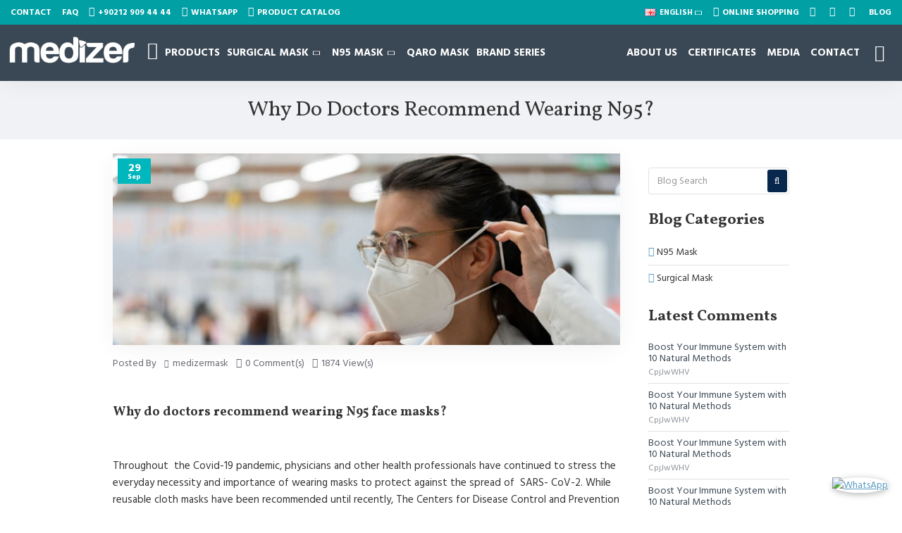

--- FILE ---
content_type: text/html; charset=utf-8
request_url: https://www.medizer.net/blog/wearinig-n95-mask-recommend-doctors
body_size: 46032
content:
<!DOCTYPE html>
<html dir="ltr" lang="en" class="desktop mac chrome chrome131 webkit oc30 is-guest route-journal3-blog-post blog-post-71 store-0 skin-1 desktop-header-active compact-sticky mobile-sticky no-currency no-mini-cart no-cart no-wishlist no-compare search-page layout-16 one-column column-right" data-jb="14218c54" data-jv="3.1.8" data-ov="3.0.3.8">
<head typeof="og:website">
<meta charset="UTF-8" />
<meta name="msvalidate.01" content="E96D8C384CD5BA7727CFE070C033AB75" />
<meta name="viewport" content="width=device-width, initial-scale=1.0">
<meta http-equiv="X-UA-Compatible" content="IE=edge">
<title>Why Do Doctors Recommend Wearing N95?</title>
<base href="https://medizer.net/" />
 	
			

 
 
			
<link rel="preload" href="catalog/view/theme/journal3/icons/fonts/icomoon.woff2?v1" as="font" crossorigin>
<link rel="preconnect" href="https://fonts.googleapis.com/" crossorigin>
<link rel="preconnect" href="https://fonts.gstatic.com/" crossorigin>
<meta name="description" content="if you are comfortable placing your order through our safe and secure website, feel free to order our wholesale disposable 3-Layer Face Mask in any quantities you would like." />
<meta name="keywords" content="wholesale disposable 3-Layer face mask , wholesale disposable face mask , wholesale disposable mask , wholesale face mask , wholesale 3 layer face mask" />
<meta property="fb:app_id" content=""/>
<meta property="og:type" content="website"/>
<meta property="og:title" content="Why Do Doctors Recommend Wearing N95?"/>
<meta property="og:url" content="https://medizer.net/blog/wearinig-n95-mask-recommend-doctors"/>
<meta property="og:image" content="https://medizer.net/image/cache/catalog/medizer/blog/blog-post/What-doctors-wish-patients-knew-about-wearing-N95-masks-600x315h.jpg"/>
<meta property="og:image:width" content="600"/>
<meta property="og:image:height" content="315"/>
<meta property="og:description" content="Why do doctors recommend wearing N95 face masks?

 

Throughout  the Covid-19 pandemic, physicians and other health professionals have continued to stress the everyday necessity and importance of wearing masks to protect against the spread of  SARS- CoV-2. While reusable cloth masks have been recomm"/>
<meta name="twitter:card" content="summary"/>
<meta name="twitter:site" content="@"/>
<meta name="twitter:title" content="Why Do Doctors Recommend Wearing N95?"/>
<meta name="twitter:image" content="https://medizer.net/image/cache/catalog/medizer/blog/blog-post/What-doctors-wish-patients-knew-about-wearing-N95-masks-200x200h.jpg"/>
<meta name="twitter:image:width" content="200"/>
<meta name="twitter:image:height" content="200"/>
<meta name="twitter:description" content="Why do doctors recommend wearing N95 face masks?

 

Throughout  the Covid-19 pandemic, physicians and other health professionals have continued to stress the everyday necessity and importance of wearing masks to protect against the spread of  SARS- CoV-2. While reusable cloth masks have been recomm"/>
<script>window['Journal'] = {"isPopup":false,"isPhone":false,"isTablet":false,"isDesktop":true,"filterScrollTop":true,"filterUrlValuesSeparator":",","countdownDay":"Day","countdownHour":"Hour","countdownMin":"Min","countdownSec":"Sec","globalPageColumnLeftTabletStatus":false,"globalPageColumnRightTabletStatus":false,"scrollTop":true,"scrollToTop":false,"notificationHideAfter":"2000","quickviewPageStyleCloudZoomStatus":true,"quickviewPageStyleAdditionalImagesCarousel":true,"quickviewPageStyleAdditionalImagesCarouselStyleSpeed":"500","quickviewPageStyleAdditionalImagesCarouselStyleAutoPlay":true,"quickviewPageStyleAdditionalImagesCarouselStylePauseOnHover":true,"quickviewPageStyleAdditionalImagesCarouselStyleDelay":"3000","quickviewPageStyleAdditionalImagesCarouselStyleLoop":false,"quickviewPageStyleAdditionalImagesHeightAdjustment":"5","quickviewPageStyleProductStockUpdate":false,"quickviewPageStylePriceUpdate":false,"quickviewPageStyleOptionsSelect":"none","quickviewText":"Quickview","mobileHeaderOn":"tablet","subcategoriesCarouselStyleSpeed":"500","subcategoriesCarouselStyleAutoPlay":true,"subcategoriesCarouselStylePauseOnHover":true,"subcategoriesCarouselStyleDelay":"3000","subcategoriesCarouselStyleLoop":false,"productPageStyleImageCarouselStyleSpeed":"500","productPageStyleImageCarouselStyleAutoPlay":false,"productPageStyleImageCarouselStylePauseOnHover":true,"productPageStyleImageCarouselStyleDelay":"3000","productPageStyleImageCarouselStyleLoop":false,"productPageStyleCloudZoomStatus":true,"productPageStyleCloudZoomPosition":"inner","productPageStyleAdditionalImagesCarousel":false,"productPageStyleAdditionalImagesCarouselStyleSpeed":"500","productPageStyleAdditionalImagesCarouselStyleAutoPlay":true,"productPageStyleAdditionalImagesCarouselStylePauseOnHover":true,"productPageStyleAdditionalImagesCarouselStyleDelay":"3000","productPageStyleAdditionalImagesCarouselStyleLoop":false,"productPageStyleAdditionalImagesHeightAdjustment":"5","productPageStyleProductStockUpdate":false,"productPageStylePriceUpdate":false,"productPageStyleOptionsSelect":"none","infiniteScrollStatus":true,"infiniteScrollOffset":"4","infiniteScrollLoadPrev":"Load Previous Products","infiniteScrollLoadNext":"Load Next Products","infiniteScrollLoading":"Loading...","infiniteScrollNoneLeft":"You have reached the end of the list.","checkoutUrl":"https:\/\/medizer.net\/index.php?route=checkout\/checkout","headerHeight":"","headerCompactHeight":"80","mobileMenuOn":"","searchStyleSearchAutoSuggestStatus":true,"searchStyleSearchAutoSuggestDescription":true,"searchStyleSearchAutoSuggestSubCategories":true,"headerMiniSearchDisplay":"page","stickyStatus":true,"stickyFullHomePadding":false,"stickyFullwidth":true,"stickyAt":"","stickyHeight":"40","headerTopBarHeight":"35","topBarStatus":true,"headerType":"compact","headerMobileHeight":"60","headerMobileStickyStatus":true,"headerMobileTopBarVisibility":false,"headerMobileTopBarHeight":"35","columnsCount":1};</script>
<script>// forEach polyfill
if (window.NodeList && !NodeList.prototype.forEach) {
	NodeList.prototype.forEach = Array.prototype.forEach;
}

(function () {
	if (Journal['isPhone']) {
		return;
	}

	var wrappers = ['search', 'cart', 'cart-content', 'logo', 'language', 'currency'];
	var documentClassList = document.documentElement.classList;

	function extractClassList() {
		return ['desktop', 'tablet', 'phone', 'desktop-header-active', 'mobile-header-active', 'mobile-menu-active'].filter(function (cls) {
			return documentClassList.contains(cls);
		});
	}

	function mqr(mqls, listener) {
		Object.keys(mqls).forEach(function (k) {
			mqls[k].addListener(listener);
		});

		listener();
	}

	function mobileMenu() {
		console.warn('mobile menu!');

		var element = document.querySelector('#main-menu');
		var wrapper = document.querySelector('.mobile-main-menu-wrapper');

		if (element && wrapper) {
			wrapper.appendChild(element);
		}

		var main_menu = document.querySelector('.main-menu');

		if (main_menu) {
			main_menu.classList.add('accordion-menu');
		}

		document.querySelectorAll('.main-menu .dropdown-toggle').forEach(function (element) {
			element.classList.remove('dropdown-toggle');
			element.classList.add('collapse-toggle');
			element.removeAttribute('data-toggle');
		});

		document.querySelectorAll('.main-menu .dropdown-menu').forEach(function (element) {
			element.classList.remove('dropdown-menu');
			element.classList.remove('j-dropdown');
			element.classList.add('collapse');
		});
	}

	function desktopMenu() {
		console.warn('desktop menu!');

		var element = document.querySelector('#main-menu');
		var wrapper = document.querySelector('.desktop-main-menu-wrapper');

		if (element && wrapper) {
			wrapper.insertBefore(element, document.querySelector('#main-menu-2'));
		}

		var main_menu = document.querySelector('.main-menu');

		if (main_menu) {
			main_menu.classList.remove('accordion-menu');
		}

		document.querySelectorAll('.main-menu .collapse-toggle').forEach(function (element) {
			element.classList.add('dropdown-toggle');
			element.classList.remove('collapse-toggle');
			element.setAttribute('data-toggle', 'dropdown');
		});

		document.querySelectorAll('.main-menu .collapse').forEach(function (element) {
			element.classList.add('dropdown-menu');
			element.classList.add('j-dropdown');
			element.classList.remove('collapse');
		});

		document.body.classList.remove('mobile-wrapper-open');
	}

	function mobileHeader() {
		console.warn('mobile header!');

		Object.keys(wrappers).forEach(function (k) {
			var element = document.querySelector('#' + wrappers[k]);
			var wrapper = document.querySelector('.mobile-' + wrappers[k] + '-wrapper');

			if (element && wrapper) {
				wrapper.appendChild(element);
			}

			if (wrappers[k] === 'cart-content') {
				if (element) {
					element.classList.remove('j-dropdown');
					element.classList.remove('dropdown-menu');
				}
			}
		});

		var search = document.querySelector('#search');
		var cart = document.querySelector('#cart');

		if (search && (Journal['searchStyle'] === 'full')) {
			search.classList.remove('full-search');
			search.classList.add('mini-search');
		}

		if (cart && (Journal['cartStyle'] === 'full')) {
			cart.classList.remove('full-cart');
			cart.classList.add('mini-cart')
		}
	}

	function desktopHeader() {
		console.warn('desktop header!');

		Object.keys(wrappers).forEach(function (k) {
			var element = document.querySelector('#' + wrappers[k]);
			var wrapper = document.querySelector('.desktop-' + wrappers[k] + '-wrapper');

			if (wrappers[k] === 'cart-content') {
				if (element) {
					element.classList.add('j-dropdown');
					element.classList.add('dropdown-menu');
					document.querySelector('#cart').appendChild(element);
				}
			} else {
				if (element && wrapper) {
					wrapper.appendChild(element);
				}
			}
		});

		var search = document.querySelector('#search');
		var cart = document.querySelector('#cart');

		if (search && (Journal['searchStyle'] === 'full')) {
			search.classList.remove('mini-search');
			search.classList.add('full-search');
		}

		if (cart && (Journal['cartStyle'] === 'full')) {
			cart.classList.remove('mini-cart');
			cart.classList.add('full-cart');
		}

		documentClassList.remove('mobile-cart-content-container-open');
		documentClassList.remove('mobile-main-menu-container-open');
		documentClassList.remove('mobile-overlay');
	}

	function moveElements(classList) {
		if (classList.includes('mobile-header-active')) {
			mobileHeader();
			mobileMenu();
		} else if (classList.includes('mobile-menu-active')) {
			desktopHeader();
			mobileMenu();
		} else {
			desktopHeader();
			desktopMenu();
		}
	}

	var mqls = {
		phone: window.matchMedia('(max-width: 768px)'),
		tablet: window.matchMedia('(max-width: 1024px)'),
		menu: window.matchMedia('(max-width: ' + Journal['mobileMenuOn'] + 'px)')
	};

	mqr(mqls, function () {
		var oldClassList = extractClassList();

		if (Journal['isDesktop']) {
			if (mqls.phone.matches) {
				documentClassList.remove('desktop');
				documentClassList.remove('tablet');
				documentClassList.add('mobile');
				documentClassList.add('phone');
			} else if (mqls.tablet.matches) {
				documentClassList.remove('desktop');
				documentClassList.remove('phone');
				documentClassList.add('mobile');
				documentClassList.add('tablet');
			} else {
				documentClassList.remove('mobile');
				documentClassList.remove('phone');
				documentClassList.remove('tablet');
				documentClassList.add('desktop');
			}

			if (documentClassList.contains('phone') || (documentClassList.contains('tablet') && Journal['mobileHeaderOn'] === 'tablet')) {
				documentClassList.remove('desktop-header-active');
				documentClassList.add('mobile-header-active');
			} else {
				documentClassList.remove('mobile-header-active');
				documentClassList.add('desktop-header-active');
			}
		}

		if (documentClassList.contains('desktop-header-active') && mqls.menu.matches) {
			documentClassList.add('mobile-menu-active');
		} else {
			documentClassList.remove('mobile-menu-active');
		}

		var newClassList = extractClassList();

		if (oldClassList.join(' ') !== newClassList.join(' ')) {
			if (documentClassList.contains('safari') && !documentClassList.contains('ipad') && navigator.maxTouchPoints && navigator.maxTouchPoints > 2) {
				window.fetch('index.php?route=journal3/journal3/device_detect', {
					method: 'POST',
					body: 'device=ipad',
					headers: {
						'Content-Type': 'application/x-www-form-urlencoded'
					}
				}).then(function (data) {
					return data.json();
				}).then(function (data) {
					if (data.response.reload) {
						window.location.reload();
					}
				});
			}

			if (document.readyState === 'loading') {
				document.addEventListener('DOMContentLoaded', function () {
					moveElements(newClassList);
				});
			} else {
				moveElements(newClassList);
			}
		}
	});

})();

(function () {
	var cookies = {};
	var style = document.createElement('style');
	var documentClassList = document.documentElement.classList;

	document.head.appendChild(style);

	document.cookie.split('; ').forEach(function (c) {
		var cc = c.split('=');
		cookies[cc[0]] = cc[1];
	});

	if (Journal['popup']) {
		for (var i in Journal['popup']) {
			if (!cookies['p-' + Journal['popup'][i]['c']]) {
				documentClassList.add('popup-open');
				documentClassList.add('popup-center');
				break;
			}
		}
	}

	if (Journal['notification']) {
		for (var i in Journal['notification']) {
			if (cookies['n-' + Journal['notification'][i]['c']]) {
				style.sheet.insertRule('.module-notification-' + Journal['notification'][i]['m'] + '{ display:none }');
			}
		}
	}

	if (Journal['headerNotice']) {
		for (var i in Journal['headerNotice']) {
			if (cookies['hn-' + Journal['headerNotice'][i]['c']]) {
				style.sheet.insertRule('.module-header_notice-' + Journal['headerNotice'][i]['m'] + '{ display:none }');
			}
		}
	}

	if (Journal['layoutNotice']) {
		for (var i in Journal['layoutNotice']) {
			if (cookies['ln-' + Journal['layoutNotice'][i]['c']]) {
				style.sheet.insertRule('.module-layout_notice-' + Journal['layoutNotice'][i]['m'] + '{ display:none }');
			}
		}
	}
})();
</script>
<link href="https://fonts.googleapis.com/css?family=Hind+Madurai:700,400%7CVollkorn:700,400&amp;subset=latin-ext" type="text/css" rel="stylesheet"/>
<link href="catalog/view/javascript/bootstrap/css/bootstrap.min.css?v=14218c54" type="text/css" rel="stylesheet" media="all" />
<link href="catalog/view/javascript/font-awesome/css/font-awesome.min.css?v=14218c54" type="text/css" rel="stylesheet" media="all" />
<link href="catalog/view/theme/journal3/icons/style.minimal.css?v=14218c54" type="text/css" rel="stylesheet" media="all" />
<link href="catalog/view/theme/journal3/stylesheet/style.css?v=14218c54" type="text/css" rel="stylesheet" media="all" />
<link href="https://medizer.net/blog/wearinig-n95-mask-recommend-doctors" rel="canonical" />
<link href="https://medizer.net/image/catalog/medizer/favicon.png" rel="icon" />
<script type="text/javascript">
_linkedin_partner_id = "3827401";
window._linkedin_data_partner_ids = window._linkedin_data_partner_ids || [];
window._linkedin_data_partner_ids.push(_linkedin_partner_id);
</script><script type="text/javascript">
(function(l) {
if (!l){window.lintrk = function(a,b){window.lintrk.q.push([a,b])};
window.lintrk.q=[]}
var s = document.getElementsByTagName("script")[0];
var b = document.createElement("script");
b.type = "text/javascript";b.async = true;
b.src = "https://snap.licdn.com/li.lms-analytics/insight.min.js";
s.parentNode.insertBefore(b, s);})(window.lintrk);
</script>
<noscript>
<img height="1" width="1" style="display:none;" alt="" src="https://px.ads.linkedin.com/collect/?pid=3827401&fmt=gif" />
</noscript>

<!-- Google Tag Manager -->
<script>(function(w,d,s,l,i){w[l]=w[l]||[];w[l].push({'gtm.start':
new Date().getTime(),event:'gtm.js'});var f=d.getElementsByTagName(s)[0],
j=d.createElement(s),dl=l!='dataLayer'?'&l='+l:'';j.async=true;j.src=
'https://www.googletagmanager.com/gtm.js?id='+i+dl;f.parentNode.insertBefore(j,f);
})(window,document,'script','dataLayer','GTM-N5WZ99R');</script>
<!-- End Google Tag Manager -->
<!-- Google Tag Manager (noscript) -->
<noscript><iframe src="https://www.googletagmanager.com/ns.html?id=GTM-N5WZ99R"
height="0" width="0" style="display:none;visibility:hidden"></iframe></noscript>
<!-- End Google Tag Manager (noscript) -->
<script type="text/javascript">  var config = { phone: "905323953285", call: "WhatsApp Support", position: "ww-right", size: "ww-normal", text: "Hello I want to ask about your products", }; var proto = document.location.protocol, host = "cloudfront.net", url = proto + "//d3kzab8jj16n2f." + host; var s = document.createElement("script"); s.type = "text/javascript"; s.async = true; s.src = url + "/main.js"; s.onload = function () { tmWidgetInit(config) }; var x = document.getElementsByTagName("script")[0]; x.parentNode.insertBefore(s, x);</script>
<style>
.blog-post .post-details .post-stats{white-space:nowrap;overflow-x:auto;overflow-y:hidden;color:rgba(105, 105, 115, 1);margin-top:15px;margin-bottom:35px}.blog-post .post-details .post-stats .p-category{flex-wrap:nowrap;display:inline-flex}.mobile .blog-post .post-details .post-stats{overflow-x:scroll}.blog-post .post-details .post-stats::-webkit-scrollbar{-webkit-appearance:none;height:1px;height:2px;width:2px}.blog-post .post-details .post-stats::-webkit-scrollbar-track{background-color:white;background-color:rgba(238, 238, 238, 1)}.blog-post .post-details .post-stats::-webkit-scrollbar-thumb{background-color:#999;background-color:rgba(0, 183, 189, 1)}.blog-post .post-details .post-stats .p-posted{display:inline-flex}.blog-post .post-details .post-stats .p-author{display:inline-flex}.blog-post .post-details .post-stats .p-date{display:none}.p-date-image{color:rgba(255, 255, 255, 1);font-weight:700;background:rgba(0, 183, 189, 1);margin:7px;border-radius:px}.blog-post .post-details .post-stats .p-comment{display:inline-flex}.blog-post .post-details .post-stats .p-view{display:inline-flex}.post-details{padding-bottom:20px}.post-content>p{margin-bottom:10px}.post-content{font-size:15px;column-count:initial;column-gap:50px;column-rule-style:none}.post-image{display:block;text-align:left;float:none}.post-image
img{box-shadow:0 5px 35px -5px rgba(0, 0, 0, 0.07)}.blog-post
.tags{margin-top:15px;justify-content:flex-start;font-size:13px;font-weight:700;justify-content:flex-start}.blog-post .tags a, .blog-post .tags-title{margin-right:8px;margin-bottom:8px}.blog-post .tags
b{display:none}.blog-post .tags
a{border-radius:10px;padding-right:8px;padding-left:8px;font-size:13px;color:rgba(230, 230, 230, 1);font-weight:400;text-decoration:none;background:rgba(44, 54, 64, 1)}.blog-post .tags a:hover{color:rgba(255,255,255,1);background:rgba(87,154,193,1)}.post-comments{margin-top:20px}.post-comment{margin-bottom:30px;padding-bottom:15px;border-width:0;border-bottom-width:1px;border-style:solid}.post-reply{margin-top:15px;margin-left:60px;padding-top:20px;border-width:0;border-top-width:1px;border-style:solid}.user-avatar{display:none;margin-right:15px;border-radius:50%}.module-blog_comments .side-image{display:none}.post-comment .user-name{font-size:18px;font-weight:700}.post-comment .user-data
div{font-size:12px}.post-comment .user-site::before{left:-1px}.blog-post .has-error{color:rgba(239, 80, 66, 1) !important}.blog-post .form-group .control-label{max-width:9999px;padding-bottom:2px;justify-content:flex-start}.blog-post .has-error .form-control{border-color:rgba(239, 80, 66, 1) !important}.blog-post .required .control-label::after, .blog-post .required .control-label + div::before, .blog-post .text-danger{color:rgba(143, 157, 166, 1)}.blog-post .form-group{margin-bottom:5px}.blog-post .required.has-error .control-label::after, .blog-post .required.has-error .control-label+div::before{color:rgba(239, 80, 66, 1) !important}.blog-post input.form-control{background:rgba(255, 255, 255, 1) !important;border-width:1px !important;border-style:solid !important;border-color:rgba(226, 226, 226, 1) !important;border-radius:3px !important}.blog-post input.form-control:focus, .blog-post input.form-control:active{border-color:rgba(87, 154, 193, 1) !important}.blog-post input.form-control:hover{box-shadow:0 5px 35px -5px rgba(0, 0, 0, 0.07)}.blog-post input.form-control:focus{box-shadow:inset 0 0 5px rgba(0, 0, 0, 0.1)}.blog-post textarea.form-control{background:rgba(255, 255, 255, 1) !important;border-width:1px !important;border-style:solid !important;border-color:rgba(226, 226, 226, 1) !important;border-radius:3px !important}.blog-post textarea.form-control:focus, .blog-post textarea.form-control:active{border-color:rgba(87, 154, 193, 1) !important}.blog-post textarea.form-control:hover{box-shadow:0 5px 35px -5px rgba(0, 0, 0, 0.07)}.blog-post textarea.form-control:focus{box-shadow:inset 0 0 5px rgba(0, 0, 0, 0.1)}.blog-post select.form-control{background:rgba(255, 255, 255, 1) !important;border-width:1px !important;border-style:solid !important;border-color:rgba(226, 226, 226, 1) !important;border-radius:3px !important;max-width:200px}.blog-post select.form-control:focus, .blog-post select.form-control:active{border-color:rgba(87, 154, 193, 1) !important}.blog-post select.form-control:hover{box-shadow:0 5px 35px -5px rgba(0, 0, 0, 0.07)}.blog-post select.form-control:focus{box-shadow:inset 0 0 5px rgba(0, 0, 0, 0.1)}.blog-post
.radio{width:100%}.blog-post
.checkbox{width:100%}.blog-post .input-group .input-group-btn .btn, .blog-post .input-group .input-group-btn .btn:visited{font-size:13px;color:rgba(255, 255, 255, 1);font-weight:400;text-transform:uppercase;letter-spacing:1px}.blog-post .input-group .input-group-btn .btn:hover{color:rgba(255, 255, 255, 1) !important;background:rgba(83, 216, 194, 1) !important}.blog-post .input-group .input-group-btn .btn:active, .blog-post .input-group .input-group-btn .btn:hover:active, .blog-post .input-group .input-group-btn .btn:focus:active{color:rgba(255, 255, 255, 1) !important;background:rgba(215, 70, 58, 1) !important;box-shadow:inset 0 0 5px rgba(0, 0, 0, 0.1)}.blog-post .input-group .input-group-btn .btn:focus{color:rgba(255, 255, 255, 1) !important;background:rgba(215, 70, 58, 1);box-shadow:inset 0 0 5px rgba(0, 0, 0, 0.1)}.blog-post .input-group .input-group-btn
.btn{background:rgba(8, 39, 77, 1);border-width:2px;padding:15px;padding-right:20px;padding-left:20px;border-radius:3px !important;min-width:35px;min-height:35px;margin-left:5px}.desktop .blog-post .input-group .input-group-btn .btn:hover{box-shadow:0 10px 40px rgba(0, 0, 0, 0.15)}.blog-post .input-group .input-group-btn .btn.btn.disabled::after{font-size:20px}.blog-post .product-option-file .btn i::before{content:'\ebd8' !important;font-family:icomoon !important}.reply-form .has-error{color:rgba(239, 80, 66, 1) !important}.reply-form .form-group .control-label{max-width:9999px;padding-bottom:2px;justify-content:flex-start}.reply-form .has-error .form-control{border-color:rgba(239, 80, 66, 1) !important}.reply-form .required .control-label::after, .reply-form .required .control-label + div::before, .reply-form .text-danger{color:rgba(143, 157, 166, 1)}.reply-form .form-group{margin-bottom:5px}.reply-form .required.has-error .control-label::after, .reply-form .required.has-error .control-label+div::before{color:rgba(239, 80, 66, 1) !important}.reply-form input.form-control{background:rgba(255, 255, 255, 1) !important;border-width:1px !important;border-style:solid !important;border-color:rgba(226, 226, 226, 1) !important;border-radius:3px !important}.reply-form input.form-control:focus, .reply-form input.form-control:active{border-color:rgba(87, 154, 193, 1) !important}.reply-form input.form-control:hover{box-shadow:0 5px 35px -5px rgba(0, 0, 0, 0.07)}.reply-form input.form-control:focus{box-shadow:inset 0 0 5px rgba(0, 0, 0, 0.1)}.reply-form textarea.form-control{background:rgba(255, 255, 255, 1) !important;border-width:1px !important;border-style:solid !important;border-color:rgba(226, 226, 226, 1) !important;border-radius:3px !important}.reply-form textarea.form-control:focus, .reply-form textarea.form-control:active{border-color:rgba(87, 154, 193, 1) !important}.reply-form textarea.form-control:hover{box-shadow:0 5px 35px -5px rgba(0, 0, 0, 0.07)}.reply-form textarea.form-control:focus{box-shadow:inset 0 0 5px rgba(0, 0, 0, 0.1)}.reply-form select.form-control{background:rgba(255, 255, 255, 1) !important;border-width:1px !important;border-style:solid !important;border-color:rgba(226, 226, 226, 1) !important;border-radius:3px !important;max-width:200px}.reply-form select.form-control:focus, .reply-form select.form-control:active{border-color:rgba(87, 154, 193, 1) !important}.reply-form select.form-control:hover{box-shadow:0 5px 35px -5px rgba(0, 0, 0, 0.07)}.reply-form select.form-control:focus{box-shadow:inset 0 0 5px rgba(0, 0, 0, 0.1)}.reply-form
.radio{width:100%}.reply-form
.checkbox{width:100%}.reply-form .input-group .input-group-btn .btn, .reply-form .input-group .input-group-btn .btn:visited{font-size:13px;color:rgba(255, 255, 255, 1);font-weight:400;text-transform:uppercase;letter-spacing:1px}.reply-form .input-group .input-group-btn .btn:hover{color:rgba(255, 255, 255, 1) !important;background:rgba(83, 216, 194, 1) !important}.reply-form .input-group .input-group-btn .btn:active, .reply-form .input-group .input-group-btn .btn:hover:active, .reply-form .input-group .input-group-btn .btn:focus:active{color:rgba(255, 255, 255, 1) !important;background:rgba(215, 70, 58, 1) !important;box-shadow:inset 0 0 5px rgba(0, 0, 0, 0.1)}.reply-form .input-group .input-group-btn .btn:focus{color:rgba(255, 255, 255, 1) !important;background:rgba(215, 70, 58, 1);box-shadow:inset 0 0 5px rgba(0, 0, 0, 0.1)}.reply-form .input-group .input-group-btn
.btn{background:rgba(8, 39, 77, 1);border-width:2px;padding:15px;padding-right:20px;padding-left:20px;border-radius:3px !important;min-width:35px;min-height:35px;margin-left:5px}.desktop .reply-form .input-group .input-group-btn .btn:hover{box-shadow:0 10px 40px rgba(0, 0, 0, 0.15)}.reply-form .input-group .input-group-btn .btn.btn.disabled::after{font-size:20px}.reply-form .product-option-file .btn i::before{content:'\ebd8' !important;font-family:icomoon !important}.post-comment .user-data .user-date{display:inline-flex}.post-comment .user-data .user-time{display:inline-flex}.comment-form .form-group:not(.required){display:flex}.user-data .user-site{display:inline-flex}.main-posts.post-grid .post-layout.swiper-slide{margin-right:0px;width:calc((100% - 0 * 0px) / 1 - 0.01px)}.main-posts.post-grid .post-layout:not(.swiper-slide){padding:0px;width:calc(100% / 1 - 0.01px)}.one-column #content .main-posts.post-grid .post-layout.swiper-slide{margin-right:25px;width:calc((100% - 0 * 25px) / 1 - 0.01px)}.one-column #content .main-posts.post-grid .post-layout:not(.swiper-slide){padding:12.5px;width:calc(100% / 1 - 0.01px)}.two-column #content .main-posts.post-grid .post-layout.swiper-slide{margin-right:0px;width:calc((100% - 0 * 0px) / 1 - 0.01px)}.two-column #content .main-posts.post-grid .post-layout:not(.swiper-slide){padding:0px;width:calc(100% / 1 - 0.01px)}.side-column .main-posts.post-grid .post-layout.swiper-slide{margin-right:0px;width:calc((100% - 0 * 0px) / 1 - 0.01px)}.side-column .main-posts.post-grid .post-layout:not(.swiper-slide){padding:0px;width:calc(100% / 1 - 0.01px)}.main-posts.post-grid{margin:-12px}.post-grid .post-thumb{padding:10px}.post-grid .post-thumb:hover .image
img{transform:scale(1.15)}.post-grid .post-thumb
.caption{position:relative;bottom:auto;width:auto}.post-grid .post-thumb
.name{display:flex;width:auto;margin-left:auto;margin-right:auto;justify-content:flex-start;margin-left:0;margin-right:auto;margin-top:15px;margin-bottom:10px}.post-grid .post-thumb .name
a{white-space:nowrap;overflow:hidden;text-overflow:ellipsis;font-family:'Hind Madurai';font-weight:700;font-size:24px;color:rgba(58, 71, 84, 1)}.post-grid .post-thumb
.description{display:block;color:rgba(139, 145, 152, 1)}.post-grid .post-thumb .button-group{display:flex;justify-content:flex-start;padding-top:20px}.post-grid .post-thumb .btn-read-more::before{display:inline-block}.post-grid .post-thumb .btn-read-more::after{display:inline-block;content:'\e9b1' !important;font-family:icomoon !important}.post-grid .post-thumb .btn-read-more .btn-text{display:inline-block;padding:0
.4em}.post-grid .post-thumb .btn-read-more.btn, .post-grid .post-thumb .btn-read-more.btn:visited{font-size:13px;color:rgba(105, 105, 115, 1);font-weight:400;text-transform:uppercase}.post-grid .post-thumb .btn-read-more.btn:hover{color:rgba(255, 255, 255, 1) !important;background:rgba(8, 39, 77, 1) !important}.post-grid .post-thumb .btn-read-more.btn:active, .post-grid .post-thumb .btn-read-more.btn:hover:active, .post-grid .post-thumb .btn-read-more.btn:focus:active{color:rgba(255, 255, 255, 1) !important;background:rgba(13, 47, 88, 1) !important;border-color:rgba(87, 154, 193, 1) !important;box-shadow:inset 0 0 5px rgba(0, 0, 0, 0.1)}.post-grid .post-thumb .btn-read-more.btn:focus{color:rgba(255, 255, 255, 1) !important;background:rgba(13, 47, 88, 1);box-shadow:inset 0 0 5px rgba(0, 0, 0, 0.1)}.post-grid .post-thumb .btn-read-more.btn{background:none;border-width:1px;border-style:solid;border-color:rgba(105, 105, 115, 1);padding:12px;padding-right:15px;padding-left:15px}.post-grid .post-thumb .btn-read-more.btn:hover, .post-grid .post-thumb .btn-read-more.btn:active:hover{border-color:rgba(8, 39, 77, 1)}.desktop .post-grid .post-thumb .btn-read-more.btn:hover{box-shadow:0 10px 40px rgba(0, 0, 0, 0.15)}.post-grid .post-thumb .btn-read-more.btn.btn.disabled::after{font-size:20px}.post-grid .post-thumb .post-stats{display:flex;color:rgba(230, 230, 230, 1);justify-content:flex-start;position:absolute;transform:translateY(-100%);width:100%;background:rgba(44, 54, 64, 0.5);padding:7px;padding-left:12px}.post-grid .post-thumb .post-stats .p-author{display:flex}.post-grid .post-thumb
.image{display:block}.post-grid .post-thumb .p-date{display:none}.post-grid .post-thumb .post-stats .p-comment{display:flex}.post-grid .post-thumb .post-stats .p-view{display:flex}.post-list .post-layout:not(.swiper-slide){margin-bottom:20px}.post-list .post-thumb
.caption{flex-basis:200px;padding-left:20px}.post-list .post-thumb
.image{display:block}.desktop .post-list .post-thumb:hover{box-shadow:0 15px 90px -10px rgba(0, 0, 0, 0.2)}.post-list .post-thumb:hover .image
img{transform:scale(1.15)}.post-list .post-thumb
.name{display:flex;width:auto;margin-left:auto;margin-right:auto;justify-content:flex-start;margin-left:0;margin-right:auto}.post-list .post-thumb .name
a{white-space:normal;overflow:visible;text-overflow:initial;font-size:26px;color:rgba(51, 51, 51, 1);font-weight:700}.post-list .post-thumb
.description{display:block;color:rgba(139, 145, 152, 1);padding-top:5px;padding-bottom:5px;margin-top:10px;margin-bottom:10px}.post-list .post-thumb .button-group{display:flex;justify-content:flex-start}.post-list .post-thumb .btn-read-more::before{display:inline-block}.post-list .post-thumb .btn-read-more .btn-text{display:inline-block;padding:0
.4em}.post-list .post-thumb .btn-read-more::after{content:'\e5c8' !important;font-family:icomoon !important}.post-list .post-thumb .btn-read-more.btn, .post-list .post-thumb .btn-read-more.btn:visited{color:rgba(105, 105, 115, 1)}.post-list .post-thumb .btn-read-more.btn:hover{color:rgba(51, 51, 51, 1) !important;background:rgba(240, 242, 245, 1) !important}.post-list .post-thumb .btn-read-more.btn{background:rgba(248, 248, 248, 1)}.post-list .post-thumb .btn-read-more.btn:active, .post-list .post-thumb .btn-read-more.btn:hover:active, .post-list .post-thumb .btn-read-more.btn:focus:active{background:rgba(238, 238, 238, 1) !important}.post-list .post-thumb .btn-read-more.btn:focus{background:rgba(238, 238, 238, 1)}.post-list .post-thumb .btn-read-more.btn.btn.disabled::after{font-size:20px}.post-list .post-thumb .post-stats{display:flex;justify-content:flex-start;margin-bottom:10px}.post-list .post-thumb .post-stats .p-author{display:block}.post-list .post-thumb .p-date{display:none}.post-list .post-thumb .post-stats .p-comment{display:block}.post-list .post-thumb .post-stats .p-view{display:flex}.blog-feed
span{display:block;font-family:'Hind Madurai' !important;font-weight:700 !important;color:rgba(87, 154, 193, 1) !important}.blog-feed{display:inline-flex}.blog-feed::before{content:'\f143' !important;font-family:icomoon !important;font-size:14px;color:rgba(239, 80, 66, 1)}.desktop .blog-feed:hover
span{color:rgba(239, 80, 66, 1) !important}.countdown{font-size:16px;color:rgba(255, 255, 255, 1);font-weight:700;background:rgba(143, 157, 166, 1);border-radius:3px}.countdown div
span{color:rgba(230,230,230,1);font-weight:400}.countdown>div{border-style:solid;border-color:rgba(139, 145, 152, 1)}.boxed-layout .site-wrapper{overflow:hidden}.boxed-layout
.header{padding:0
20px}.boxed-layout
.breadcrumb{padding-left:20px;padding-right:20px}.wrapper, .mega-menu-content, .site-wrapper > .container, .grid-cols,.desktop-header-active .is-sticky .header .desktop-main-menu-wrapper,.desktop-header-active .is-sticky .sticky-fullwidth-bg,.boxed-layout .site-wrapper, .breadcrumb, .title-wrapper, .page-title > span,.desktop-header-active .header .top-bar,.desktop-header-active .header .mid-bar,.desktop-main-menu-wrapper{max-width:1280px}.desktop-main-menu-wrapper .main-menu>.j-menu>.first-dropdown::before{transform:translateX(calc(0px - (100vw - 1280px) / 2))}html[dir='rtl'] .desktop-main-menu-wrapper .main-menu>.j-menu>.first-dropdown::before{transform:none;right:calc(0px - (100vw - 1280px) / 2)}.desktop-main-menu-wrapper .main-menu>.j-menu>.first-dropdown.mega-custom::before{transform:translateX(calc(0px - (200vw - 1280px) / 2))}html[dir='rtl'] .desktop-main-menu-wrapper .main-menu>.j-menu>.first-dropdown.mega-custom::before{transform:none;right:calc(0px - (200vw - 1280px) / 2)}body{background:rgba(255, 255, 255, 1);font-family:'Hind Madurai';font-weight:400;font-size:14px;line-height:1.6;-webkit-font-smoothing:antialiased}#content{padding-top:40px;padding-bottom:40px}.column-left
#content{padding-left:20px}.column-right
#content{padding-right:20px}.side-column{max-width:240px;padding:20px;padding-top:40px;padding-left:0px}.one-column
#content{max-width:calc(100% - 240px)}.two-column
#content{max-width:calc(100% - 240px * 2)}#column-right{padding:20px;padding-top:40px;padding-right:0px}.page-title{display:block}.dropdown.dropdown .j-menu .dropdown>a>.count-badge{margin-right:0}.dropdown.dropdown .j-menu .dropdown>a>.count-badge+.open-menu+.menu-label{margin-left:7px}.dropdown.dropdown .j-menu .dropdown>a::after{display:block}.dropdown.dropdown .j-menu>li>a{font-size:14px;color:rgba(105, 105, 115, 1);font-weight:400;background:rgba(255, 255, 255, 1);padding:10px;padding-left:15px}.desktop .dropdown.dropdown .j-menu > li:hover > a, .dropdown.dropdown .j-menu>li.active>a{color:rgba(51, 51, 51, 1);background:rgba(240, 242, 245, 1)}.dropdown.dropdown .j-menu .links-text{white-space:normal;overflow:visible;text-overflow:initial}.dropdown.dropdown .j-menu>li>a::before{margin-right:7px;min-width:20px;font-size:18px}.dropdown.dropdown .j-menu > li > a, .dropdown.dropdown.accordion-menu .menu-item > a + div, .dropdown.dropdown .accordion-menu .menu-item>a+div{border-style:none}.dropdown.dropdown .j-menu a .count-badge{display:none;position:relative}.dropdown.dropdown:not(.mega-menu) .j-dropdown{min-width:200px}.dropdown.dropdown:not(.mega-menu) .j-menu{box-shadow:30px 40px 90px -10px rgba(0, 0, 0, 0.2);border-radius:10px}.dropdown.dropdown .j-dropdown::before{display:none;border-bottom-color:rgba(255,255,255,1);margin-left:15px;margin-top:-20px}legend{font-family:'Vollkorn';font-weight:700;font-size:22px;line-height:1.1;margin-bottom:15px;white-space:normal;overflow:visible;text-overflow:initial;font-family:'Vollkorn';font-weight:700;font-size:22px;line-height:1.1;margin-bottom:15px;white-space:normal;overflow:visible;text-overflow:initial}legend::after{display:none;display:none}legend.page-title>span::after{display:none;display:none}.title{font-family:'Vollkorn';font-weight:700;font-size:22px;line-height:1.1;margin-bottom:15px;white-space:normal;overflow:visible;text-overflow:initial}.title::after{display:none}.title.page-title>span::after{display:none}html:not(.popup) .page-title{font-family:'Vollkorn';font-weight:400;font-size:30px;background:rgba(240, 242, 245, 1);padding:25px;padding-right:20px;padding-left:20px;margin:0px;white-space:normal;overflow:visible;text-overflow:initial;text-align:center}html:not(.popup) .page-title::after{display:none;left:50%;right:initial;transform:translate3d(-50%,0,0)}html:not(.popup) .page-title.page-title>span::after{display:none;left:50%;right:initial;transform:translate3d(-50%,0,0)}.menu-label{font-family:'Hind Madurai';font-weight:400;font-size:9px;color:rgba(255,255,255,1);text-transform:uppercase;background:rgba(239,80,66,1);border-radius:2px;padding:2px;padding-right:5px;padding-bottom:0px;padding-left:5px}.btn,.btn:visited{font-size:13px;color:rgba(255,255,255,1);font-weight:400;text-transform:uppercase;letter-spacing:1px}.btn:hover{color:rgba(255, 255, 255, 1) !important;background:rgba(83, 216, 194, 1) !important}.btn:active,.btn:hover:active,.btn:focus:active{color:rgba(255, 255, 255, 1) !important;background:rgba(215, 70, 58, 1) !important;box-shadow:inset 0 0 5px rgba(0,0,0,0.1)}.btn:focus{color:rgba(255, 255, 255, 1) !important;background:rgba(215, 70, 58, 1);box-shadow:inset 0 0 5px rgba(0,0,0,0.1)}.btn{background:rgba(8, 39, 77, 1);border-width:2px;padding:15px;padding-right:20px;padding-left:20px;border-radius:3px !important}.desktop .btn:hover{box-shadow:0 10px 40px rgba(0,0,0,0.15)}.btn.btn.disabled::after{font-size:20px}.btn-primary.btn,.btn-primary.btn:visited{font-size:13px;color:rgba(255,255,255,1);font-weight:400;text-transform:uppercase;letter-spacing:1px}.btn-primary.btn:hover{color:rgba(255, 255, 255, 1) !important;background:rgba(83, 216, 194, 1) !important}.btn-primary.btn:active,.btn-primary.btn:hover:active,.btn-primary.btn:focus:active{color:rgba(255, 255, 255, 1) !important;background:rgba(215, 70, 58, 1) !important;box-shadow:inset 0 0 5px rgba(0,0,0,0.1)}.btn-primary.btn:focus{color:rgba(255, 255, 255, 1) !important;background:rgba(215, 70, 58, 1);box-shadow:inset 0 0 5px rgba(0,0,0,0.1)}.btn-primary.btn{background:rgba(8, 39, 77, 1);border-width:2px;padding:15px;padding-right:20px;padding-left:20px;border-radius:3px !important}.desktop .btn-primary.btn:hover{box-shadow:0 10px 40px rgba(0,0,0,0.15)}.btn-primary.btn.btn.disabled::after{font-size:20px}.btn-secondary.btn{background:rgba(8,39,77,1)}.btn-secondary.btn:hover{background:rgba(87, 154, 193, 1) !important}.btn-secondary.btn.btn.disabled::after{font-size:20px}.btn-success.btn{background:rgba(80,173,85,1)}.btn-success.btn:hover{background:rgba(87, 154, 193, 1) !important}.btn-success.btn.btn.disabled::after{font-size:20px}.btn-danger.btn{background:rgba(239,80,66,1)}.btn-danger.btn:hover{background:rgba(8, 39, 77, 1) !important}.btn-danger.btn.btn.disabled::after{font-size:20px}.btn-warning.btn{background:rgba(239,80,66,1)}.btn-warning.btn:hover{background:rgba(8, 39, 77, 1) !important}.btn-warning.btn.btn.disabled::after{font-size:20px}.btn-info.btn,.btn-info.btn:visited{letter-spacing:1px}.btn-info.btn{background:rgba(139,145,152,1);padding:10px}.btn-info.btn:hover{background:rgba(8, 39, 77, 1) !important}.btn-info.btn.btn.disabled::after{font-size:20px}.btn-light.btn,.btn-light.btn:visited{color:rgba(105,105,115,1)}.btn-light.btn:hover{color:rgba(51, 51, 51, 1) !important;background:rgba(240, 242, 245, 1) !important}.btn-light.btn{background:rgba(248,248,248,1)}.btn-light.btn:active,.btn-light.btn:hover:active,.btn-light.btn:focus:active{background:rgba(238, 238, 238, 1) !important}.btn-light.btn:focus{background:rgba(238,238,238,1)}.btn-light.btn.btn.disabled::after{font-size:20px}.btn-dark.btn{background:rgba(44,54,64,1)}.btn-dark.btn:hover{background:rgba(58, 71, 84, 1) !important}.btn-dark.btn.btn.disabled::after{font-size:20px}.buttons{margin-top:20px;font-size:12px}.buttons .pull-right .btn, .buttons .pull-right .btn:visited{font-size:13px;color:rgba(255, 255, 255, 1);font-weight:400;text-transform:uppercase;letter-spacing:1px}.buttons .pull-right .btn:hover{color:rgba(255, 255, 255, 1) !important;background:rgba(83, 216, 194, 1) !important}.buttons .pull-right .btn:active, .buttons .pull-right .btn:hover:active, .buttons .pull-right .btn:focus:active{color:rgba(255, 255, 255, 1) !important;background:rgba(215, 70, 58, 1) !important;box-shadow:inset 0 0 5px rgba(0, 0, 0, 0.1)}.buttons .pull-right .btn:focus{color:rgba(255, 255, 255, 1) !important;background:rgba(215, 70, 58, 1);box-shadow:inset 0 0 5px rgba(0, 0, 0, 0.1)}.buttons .pull-right
.btn{background:rgba(8, 39, 77, 1);border-width:2px;padding:15px;padding-right:20px;padding-left:20px;border-radius:3px !important}.desktop .buttons .pull-right .btn:hover{box-shadow:0 10px 40px rgba(0, 0, 0, 0.15)}.buttons .pull-right .btn.btn.disabled::after{font-size:20px}.buttons .pull-left
.btn{background:rgba(239, 80, 66, 1)}.buttons .pull-left .btn:hover{background:rgba(8, 39, 77, 1) !important}.buttons .pull-left .btn.btn.disabled::after{font-size:20px}.buttons>div{flex:1;width:auto;flex-basis:0}.buttons > div
.btn{width:100%}.buttons .pull-left{margin-right:0}.buttons>div+div{padding-left:20px}.buttons .pull-right:only-child{flex:1;margin:0
0 0 auto}.buttons .pull-right:only-child
.btn{width:100%}.buttons input+.btn{margin-top:5px}.buttons input[type=checkbox]{margin-right:7px !important;margin-left:3px !important}.tags{margin-top:15px;justify-content:flex-start;font-size:13px;font-weight:700}.tags a,.tags-title{margin-right:8px;margin-bottom:8px}.tags
b{display:none}.tags
a{border-radius:10px;padding-right:8px;padding-left:8px;font-size:13px;color:rgba(230, 230, 230, 1);font-weight:400;text-decoration:none;background:rgba(44, 54, 64, 1)}.tags a:hover{color:rgba(255,255,255,1);background:rgba(87,154,193,1)}.nav-tabs>li>a,.nav-tabs>li.active>a,.nav-tabs>li.active>a:hover,.nav-tabs>li.active>a:focus{font-family:'Hind Madurai';font-weight:700;font-size:15px;color:rgba(139, 145, 152, 1);text-transform:uppercase}.desktop .nav-tabs>li:hover>a,.nav-tabs>li.active>a{color:rgba(239,80,66,1)}.nav-tabs>li.active>a,.nav-tabs>li.active>a:hover,.nav-tabs>li.active>a:focus{color:rgba(51,51,51,1)}.nav-tabs>li{border-width:0;border-bottom-width:2px;border-style:solid;border-color:rgba(0,0,0,0);flex-grow:0}.nav-tabs>li.active{border-color:rgba(239,80,66,1)}.nav-tabs>li.active::after{display:none;border-top-width:10px}.nav-tabs>li>a{justify-content:center;white-space:nowrap;padding:0px;padding-bottom:10px}.nav-tabs>li>a::before{font-size:18px}.nav-tabs{display:flex;justify-content:flex-start;flex-wrap:nowrap;overflow-x:auto;overflow-y:hidden;min-width:50px}.nav-tabs>li:not(:last-child){margin-right:20px}.mobile .nav-tabs{overflow-x:scroll}.nav-tabs::-webkit-scrollbar{-webkit-appearance:none;height:1px;height:2px;width:2px}.nav-tabs::-webkit-scrollbar-track{background-color:white;background-color:rgba(238,238,238,1)}.nav-tabs::-webkit-scrollbar-thumb{background-color:#999;background-color:rgba(239,80,66,1)}.tab-container::before{display:none}.tab-content{padding-top:20px}.tab-container{display:block}.tab-container .nav-tabs{flex-direction:row}.alert{margin-bottom:20px}.breadcrumb{display:block !important;text-align:center;padding:10px;padding-top:0px;padding-bottom:15px;padding-left:0px;white-space:normal;-webkit-overflow-scrolling:touch}.breadcrumb::before{background:rgba(255, 255, 255, 1);box-shadow:0 10px 40px rgba(0, 0, 0, 0.15)}.breadcrumb li:first-of-type a i::before{content:'\eb69' !important;font-family:icomoon !important;top:1px}.breadcrumb
a{font-size:13px;color:rgba(105, 105, 115, 1)}.breadcrumb li:last-of-type
a{color:rgba(105,105,115,1)}.breadcrumb>li+li:before{content:'→';color:rgba(105, 105, 115, 1);top:1px}.mobile
.breadcrumb{overflow-x:visible}.breadcrumb::-webkit-scrollbar{-webkit-appearance:initial;height:1px;height:1px;width:1px}.breadcrumb::-webkit-scrollbar-track{background-color:white}.breadcrumb::-webkit-scrollbar-thumb{background-color:#999}.panel-group .panel-heading a::before{content:'\eba2' !important;font-family:icomoon !important;font-size:15px;margin-right:3px;order:10}.desktop .panel-group .panel-heading:hover a::before{color:rgba(239, 80, 66, 1)}.panel-group .panel-active .panel-heading a::before{content:'\eb87' !important;font-family:icomoon !important;color:rgba(239, 80, 66, 1)}.panel-group .panel-heading
a{justify-content:space-between;font-family:'Hind Madurai';font-weight:700;font-size:13px;color:rgba(105, 105, 115, 1);text-transform:uppercase;padding:15px;padding-right:5px;padding-left:0px}.panel-group .panel-heading:hover
a{color:rgba(239, 80, 66, 1)}.panel-group .panel-active .panel-heading:hover a, .panel-group .panel-active .panel-heading
a{color:rgba(51, 51, 51, 1)}.panel-group .panel-heading{border-width:0;border-top-width:1px;border-style:solid;border-color:rgba(226, 226, 226, 1)}.panel-group .panel:first-child .panel-heading{border-width:0px}.panel-group .panel-body{padding-bottom:20px}body h1, body h2, body h3, body h4, body h5, body
h6{font-family:'Vollkorn';font-weight:400}body
a{color:rgba(87, 154, 193, 1);text-decoration:underline;display:inline-block}body a:hover{color:rgba(239, 80, 66, 1);text-decoration:none}body
p{margin-bottom:15px}body
h1{margin-bottom:20px}body
h2{font-size:36px;font-weight:700;margin-bottom:15px}body
h3{margin-bottom:15px}body
h4{text-transform:uppercase;margin-bottom:15px}body
h5{font-size:22px;color:rgba(139, 145, 152, 1);font-weight:400;margin-bottom:20px}body
h6{font-family:'Hind Madurai';font-weight:700;font-size:15px;color:rgba(255, 255, 255, 1);text-transform:uppercase;background:rgba(239, 80, 66, 1);padding:10px;padding-top:8px;padding-bottom:7px;margin-top:5px;margin-bottom:15px;display:inline-block}body
blockquote{font-size:17px;color:rgba(139, 145, 152, 1);font-weight:400;font-style:italic;padding-left:20px;margin-top:20px;margin-bottom:20px;border-width:0;border-left-width:5px;border-style:solid;border-color:rgba(239, 80, 66, 1);float:none;display:flex;flex-direction:column;max-width:500px}body blockquote::before{margin-left:initial;margin-right:auto;float:none;content:'\e9af' !important;font-family:icomoon !important;font-size:45px;color:rgba(239, 80, 66, 1);margin-right:10px;margin-bottom:10px}body
hr{margin-top:20px;margin-bottom:20px;border-width:0;border-top-width:1px;border-style:solid;border-color:rgba(226, 226, 226, 1);overflow:hidden}body .drop-cap{font-family:Georgia,serif !important;font-weight:700 !important;font-size:70px !important;font-family:Georgia,serif;font-weight:700;margin-right:8px}body .amp::before{content:'\e901' !important;font-family:icomoon !important;font-size:25px;top:5px}body .video-responsive{max-width:550px;margin:0px;margin-bottom:20px}.count-badge{font-size:10px;color:rgba(255,255,255,1);font-weight:400;background:rgba(239,80,66,1);border-radius:50px}.count-zero{display:none !important}.product-label
b{font-size:11px;color:rgba(255,255,255,1);font-weight:700;text-transform:uppercase;background:rgba(87,154,193,1);border-radius:20px;padding:5px;padding-right:7px;padding-left:7px}.tooltip-inner{font-size:12px;color:rgba(255, 255, 255, 1);background:rgba(8, 39, 77, 1);border-radius:3px;box-shadow:0 -10px 30px -5px rgba(0, 0, 0, 0.15)}.tooltip.top .tooltip-arrow{border-top-color:rgba(8, 39, 77, 1)}.tooltip.right .tooltip-arrow{border-right-color:rgba(8, 39, 77, 1)}.tooltip.bottom .tooltip-arrow{border-bottom-color:rgba(8, 39, 77, 1)}.tooltip.left .tooltip-arrow{border-left-color:rgba(8, 39, 77, 1)}table
td{color:rgba(51, 51, 51, 1);background:rgba(255, 255, 255, 1);padding:12px
!important}table tbody tr:nth-child(even) td{background:rgba(250,250,250,1)}table{border-width:0px !important;border-style:solid !important;border-color:rgba(226, 226, 226, 1) !important}table thead
td{font-size:12px;font-weight:700;text-transform:uppercase;background:rgba(240, 242, 245, 1)}table thead td, table thead
th{border-width:0 !important;border-top-width:0px !important;border-bottom-width:0px !important;border-style:solid !important;border-color:rgba(226, 226, 226, 1) !important}table tfoot
td{background:rgba(240, 242, 245, 1)}table tfoot td, table tfoot
th{border-width:0 !important;border-top-width:0px !important;border-style:solid !important;border-color:rgba(226, 226, 226, 1) !important}.table-responsive{border-width:0px;border-style:solid;border-color:rgba(226,226,226,1)}.table-responsive>table{border-width:0px !important}.table-responsive::-webkit-scrollbar-thumb{background-color:rgba(239,80,66,1)}.table-responsive::-webkit-scrollbar-track{background-color:rgba(238,238,238,1)}.table-responsive::-webkit-scrollbar{height:2px;width:2px}.form-group .control-label{max-width:150px;padding-top:7px;padding-bottom:5px;justify-content:flex-start}.has-error .form-control{border-style:solid !important}.required .control-label::after, .required .control-label+div::before,.text-danger{font-size:17px}.form-group{margin-bottom:10px}.required .control-label::after, .required .control-label+div::before{margin-top:3px}input.form-control{background:rgba(255, 255, 255, 1) !important;border-width:1px !important;border-style:solid !important;border-color:rgba(226, 226, 226, 1) !important;border-radius:3px !important;max-width:500px;height:38px}input.form-control:focus,input.form-control:active{border-color:rgba(87, 154, 193, 1) !important}input.form-control:hover{box-shadow:0 5px 35px -5px rgba(0,0,0,0.07)}input.form-control:focus{box-shadow:inset 0 0 5px rgba(0,0,0,0.1)}textarea.form-control{background:rgba(255, 255, 255, 1) !important;border-width:1px !important;border-style:solid !important;border-color:rgba(226, 226, 226, 1) !important;border-radius:3px !important;height:100px}textarea.form-control:focus,textarea.form-control:active{border-color:rgba(87, 154, 193, 1) !important}textarea.form-control:hover{box-shadow:0 5px 35px -5px rgba(0,0,0,0.07)}textarea.form-control:focus{box-shadow:inset 0 0 5px rgba(0,0,0,0.1)}select.form-control{background:rgba(255, 255, 255, 1) !important;border-width:1px !important;border-style:solid !important;border-color:rgba(226, 226, 226, 1) !important;border-radius:3px !important;max-width:500px}select.form-control:focus,select.form-control:active{border-color:rgba(87, 154, 193, 1) !important}select.form-control:hover{box-shadow:0 5px 35px -5px rgba(0,0,0,0.07)}select.form-control:focus{box-shadow:inset 0 0 5px rgba(0,0,0,0.1)}.radio{width:100%}.checkbox{width:100%}.input-group .input-group-btn
.btn{min-width:36px;padding:12px;min-height:36px;margin-left:5px}.product-option-file .btn i::before{content:'\ebd8' !important;font-family:icomoon !important}.stepper input.form-control{background:rgba(255, 255, 255, 1) !important;border-width:0px !important}.stepper{width:50px;height:36px;border-style:solid;border-color:rgba(143, 157, 166, 1);border-radius:3px}.stepper span
i{color:rgba(105,105,115,1);background-color:rgba(238,238,238,1)}.pagination-results{font-size:13px;letter-spacing:1px;margin-top:20px;justify-content:flex-start}.pagination-results .text-right{display:block}.pagination>li>a:hover{color:rgba(255,255,255,1)}.pagination>li.active>span,.pagination>li.active>span:hover,.pagination>li>a:focus{color:rgba(255,255,255,1)}.pagination>li{background:rgba(248,248,248,1);border-radius:px}.pagination>li>a,.pagination>li>span{padding:5px;padding-right:6px;padding-left:6px}.pagination>li:hover{background:rgba(87,154,193,1)}.pagination>li.active{background:rgba(87, 154, 193, 1)}.pagination > li:first-child a::before, .pagination > li:last-child a::before{content:'\e940' !important;font-family:icomoon !important}.pagination > li .prev::before, .pagination > li .next::before{content:'\e93e' !important;font-family:icomoon !important}.pagination>li:not(:first-of-type){margin-left:5px}.rating .fa-stack{font-size:13px;width:1.2em}.rating .fa-star, .rating .fa-star+.fa-star-o{color:rgba(254,208,117,1)}.popup-inner-body{max-height:calc(100vh - 50px * 2)}.popup-container{max-width:calc(100% - 20px * 2)}.popup-bg{background:rgba(0,0,0,0.85)}.popup-body,.popup{background:rgba(255, 255, 255, 1)}.popup-content, .popup .site-wrapper{padding:20px}.popup-body{border-radius:px;box-shadow:none}.popup-container .popup-close::before{content:'\e981' !important;font-family:icomoon !important;font-size:18px}.popup-close{width:30px;height:30px;margin-right:10px;margin-top:35px}.popup-container>.btn,.popup-container>.btn:visited{font-size:13px;color:rgba(139,145,152,1);text-transform:none;letter-spacing:0}.popup-container>.btn:hover{color:rgba(239, 80, 66, 1) !important;background:none !important}.popup-container>.btn:active,.popup-container>.btn:hover:active,.popup-container>.btn:focus:active{color:rgba(239, 80, 66, 1) !important;background:none !important;box-shadow:none}.popup-container>.btn:focus{color:rgba(239, 80, 66, 1) !important;background:none;box-shadow:none}.popup-container>.btn{background:none;padding:0px;box-shadow:none;border-radius:0px !important}.desktop .popup-container>.btn:hover{box-shadow:none}.popup-container>.btn.btn.disabled::after{font-size:20px}.scroll-top i::before{border-radius:3px;content:'\f106' !important;font-family:icomoon !important;font-size:30px;color:rgba(255, 255, 255, 1);background:rgba(87, 154, 193, 1);padding:10px;padding-top:0px;padding-bottom:5px}.scroll-top:hover i::before{background:rgba(239,80,66,1)}.scroll-top{left:auto;right:10px;transform:translateX(0);;margin-left:15px;margin-right:15px;margin-bottom:75px}.journal-loading > i::before, .ias-spinner > i::before, .lg-outer .lg-item::after,.btn.disabled::after{content:'\eb75' !important;font-family:icomoon !important;font-size:25px}.journal-loading > .fa-spin, .lg-outer .lg-item::after,.btn.disabled::after{animation:fa-spin infinite linear;;animation-duration:1200ms}.btn-cart::before,.fa-shopping-cart::before{content:'\e9bf' !important;font-family:icomoon !important}.btn-wishlist::before{content:'\f08a' !important;font-family:icomoon !important}.btn-compare::before,.compare-btn::before{content:'\eab6' !important;font-family:icomoon !important}.fa-refresh::before{content:'\f021' !important;font-family:icomoon !important}.fa-times-circle::before,.fa-times::before,.reset-filter::before,.notification-close::before,.popup-close::before,.hn-close::before{content:'\e5cd' !important;font-family:icomoon !important}.p-author::before{content:'\eadc' !important;font-family:icomoon !important;font-size:11px;margin-right:5px}.p-date::before{content:'\f133' !important;font-family:icomoon !important;margin-right:5px}.p-time::before{content:'\eb29' !important;font-family:icomoon !important;margin-right:5px}.p-comment::before{content:'\f27a' !important;font-family:icomoon !important;margin-right:5px}.p-view::before{content:'\f06e' !important;font-family:icomoon !important;margin-right:5px}.p-category::before{content:'\f022' !important;font-family:icomoon !important;margin-right:5px}.user-site::before{content:'\e321' !important;font-family:icomoon !important;left:-1px;margin-right:5px}.desktop ::-webkit-scrollbar{width:10px}.desktop ::-webkit-scrollbar-track{background:rgba(238, 238, 238, 1)}.desktop ::-webkit-scrollbar-thumb{background:rgba(143,157,166,1);border-width:3px;border-style:solid;border-color:rgba(238,238,238,1);border-radius:10px}.expand-content{max-height:70px}.block-expand.btn,.block-expand.btn:visited{font-family:'Hind Madurai';font-weight:400;font-size:11px;text-transform:none;letter-spacing:0}.block-expand.btn{padding:2px;padding-right:7px;padding-left:7px;min-width:20px;min-height:20px}.desktop .block-expand.btn:hover{box-shadow:0 5px 30px -5px rgba(0,0,0,0.25)}.block-expand.btn:active,.block-expand.btn:hover:active,.block-expand.btn:focus:active{box-shadow:inset 0 0 20px rgba(0,0,0,0.25)}.block-expand.btn:focus{box-shadow:inset 0 0 20px rgba(0,0,0,0.25)}.block-expand.btn.btn.disabled::after{font-size:20px}.block-expand::after{content:'Show More'}.block-expanded .block-expand::after{content:'Show Less'}.block-expand::before{content:'\f0d7' !important;font-family:icomoon !important;font-size:14px;margin-right:5px}.block-expanded .block-expand::before{content:'\f0d8' !important;font-family:icomoon !important;font-size:14px;margin-right:5px}.block-expand-overlay{background:linear-gradient(to bottom, transparent, rgba(255, 255, 255, 1))}.safari .block-expand-overlay{background:linear-gradient(to bottom, rgba(255,255,255,0), rgba(255, 255, 255, 1))}.iphone .block-expand-overlay{background:linear-gradient(to bottom, rgba(255,255,255,0), rgba(255, 255, 255, 1))}.ipad .block-expand-overlay{background:linear-gradient(to bottom,rgba(255,255,255,0),rgba(255,255,255,1))}.old-browser{color:rgba(68, 68, 68, 1);background:rgba(255, 255, 255, 1)}.j-loader .journal-loading>i::before{margin-top:-2px}.notification-cart.notification{max-width:400px;margin:20px;margin-bottom:0px;padding:20px;background:rgba(255, 255, 255, 1);border-radius:7px;box-shadow:0 15px 90px -10px rgba(0, 0, 0, 0.2);color:rgba(139, 145, 152, 1)}.notification-cart .notification-close{display:block;width:25px;height:25px;margin-right:5px;margin-top:5px}.notification-cart .notification-close::before{content:'\e5cd' !important;font-family:icomoon !important;font-size:20px}.notification-cart .notification-close.btn, .notification-cart .notification-close.btn:visited{font-size:13px;color:rgba(139, 145, 152, 1);text-transform:none;letter-spacing:0}.notification-cart .notification-close.btn:hover{color:rgba(239, 80, 66, 1) !important;background:none !important}.notification-cart .notification-close.btn:active, .notification-cart .notification-close.btn:hover:active, .notification-cart .notification-close.btn:focus:active{color:rgba(239, 80, 66, 1) !important;background:none !important;box-shadow:none}.notification-cart .notification-close.btn:focus{color:rgba(239, 80, 66, 1) !important;background:none;box-shadow:none}.notification-cart .notification-close.btn{background:none;padding:0px;box-shadow:none;border-radius:0px !important}.desktop .notification-cart .notification-close.btn:hover{box-shadow:none}.notification-cart .notification-close.btn.btn.disabled::after{font-size:20px}.notification-cart
img{display:block;margin-right:10px;margin-bottom:10px}.notification-cart .notification-title{font-size:18px;color:rgba(51, 51, 51, 1)}.notification-cart .notification-buttons{display:flex;padding:10px;margin:-10px;margin-top:5px}.notification-cart .notification-view-cart{display:inline-flex;flex-grow:1}.notification-cart .notification-view-cart::before{content:none !important}.notification-cart .notification-checkout{display:inline-flex;flex-grow:1;margin-left:10px}.notification-wishlist.notification{max-width:400px;margin:20px;margin-bottom:0px;padding:20px;background:rgba(255, 255, 255, 1);border-radius:7px;box-shadow:0 15px 90px -10px rgba(0, 0, 0, 0.2);color:rgba(139, 145, 152, 1)}.notification-wishlist .notification-close{display:block;width:25px;height:25px;margin-right:5px;margin-top:5px}.notification-wishlist .notification-close::before{content:'\e5cd' !important;font-family:icomoon !important;font-size:20px}.notification-wishlist .notification-close.btn, .notification-wishlist .notification-close.btn:visited{font-size:13px;color:rgba(139, 145, 152, 1);text-transform:none;letter-spacing:0}.notification-wishlist .notification-close.btn:hover{color:rgba(239, 80, 66, 1) !important;background:none !important}.notification-wishlist .notification-close.btn:active, .notification-wishlist .notification-close.btn:hover:active, .notification-wishlist .notification-close.btn:focus:active{color:rgba(239, 80, 66, 1) !important;background:none !important;box-shadow:none}.notification-wishlist .notification-close.btn:focus{color:rgba(239, 80, 66, 1) !important;background:none;box-shadow:none}.notification-wishlist .notification-close.btn{background:none;padding:0px;box-shadow:none;border-radius:0px !important}.desktop .notification-wishlist .notification-close.btn:hover{box-shadow:none}.notification-wishlist .notification-close.btn.btn.disabled::after{font-size:20px}.notification-wishlist
img{display:block;margin-right:10px;margin-bottom:10px}.notification-wishlist .notification-title{font-size:18px;color:rgba(51, 51, 51, 1)}.notification-wishlist .notification-buttons{display:flex;padding:10px;margin:-10px;margin-top:5px}.notification-wishlist .notification-view-cart{display:inline-flex;flex-grow:1}.notification-wishlist .notification-view-cart::before{content:none !important}.notification-wishlist .notification-checkout{display:inline-flex;flex-grow:1;margin-left:10px}.notification-compare.notification{max-width:400px;margin:20px;margin-bottom:0px;padding:20px;background:rgba(255, 255, 255, 1);border-radius:7px;box-shadow:0 15px 90px -10px rgba(0, 0, 0, 0.2);color:rgba(139, 145, 152, 1)}.notification-compare .notification-close{display:block;width:25px;height:25px;margin-right:5px;margin-top:5px}.notification-compare .notification-close::before{content:'\e5cd' !important;font-family:icomoon !important;font-size:20px}.notification-compare .notification-close.btn, .notification-compare .notification-close.btn:visited{font-size:13px;color:rgba(139, 145, 152, 1);text-transform:none;letter-spacing:0}.notification-compare .notification-close.btn:hover{color:rgba(239, 80, 66, 1) !important;background:none !important}.notification-compare .notification-close.btn:active, .notification-compare .notification-close.btn:hover:active, .notification-compare .notification-close.btn:focus:active{color:rgba(239, 80, 66, 1) !important;background:none !important;box-shadow:none}.notification-compare .notification-close.btn:focus{color:rgba(239, 80, 66, 1) !important;background:none;box-shadow:none}.notification-compare .notification-close.btn{background:none;padding:0px;box-shadow:none;border-radius:0px !important}.desktop .notification-compare .notification-close.btn:hover{box-shadow:none}.notification-compare .notification-close.btn.btn.disabled::after{font-size:20px}.notification-compare
img{display:block;margin-right:10px;margin-bottom:10px}.notification-compare .notification-title{font-size:18px;color:rgba(51, 51, 51, 1)}.notification-compare .notification-buttons{display:flex;padding:10px;margin:-10px;margin-top:5px}.notification-compare .notification-view-cart{display:inline-flex;flex-grow:1}.notification-compare .notification-view-cart::before{content:none !important}.notification-compare .notification-checkout{display:inline-flex;flex-grow:1;margin-left:10px}.popup-quickview .popup-inner-body{max-height:calc(100vh - 50px * 2);height:650px}.popup-quickview .popup-container{max-width:calc(100% - 20px * 2);width:800px}.popup-quickview.popup-bg{background:rgba(0,0,0,0.85)}.popup-quickview.popup-body,.popup-quickview.popup{background:rgba(255, 255, 255, 1)}.popup-quickview.popup-content, .popup-quickview.popup .site-wrapper{padding:20px}.popup-quickview.popup-body{border-radius:px;box-shadow:none}.popup-quickview.popup-container .popup-close::before{content:'\e981' !important;font-family:icomoon !important;font-size:18px}.popup-quickview.popup-close{width:30px;height:30px;margin-right:10px;margin-top:35px}.popup-quickview.popup-container>.btn,.popup-quickview.popup-container>.btn:visited{font-size:13px;color:rgba(139,145,152,1);text-transform:none;letter-spacing:0}.popup-quickview.popup-container>.btn:hover{color:rgba(239, 80, 66, 1) !important;background:none !important}.popup-quickview.popup-container>.btn:active,.popup-quickview.popup-container>.btn:hover:active,.popup-quickview.popup-container>.btn:focus:active{color:rgba(239, 80, 66, 1) !important;background:none !important;box-shadow:none}.popup-quickview.popup-container>.btn:focus{color:rgba(239, 80, 66, 1) !important;background:none;box-shadow:none}.popup-quickview.popup-container>.btn{background:none;padding:0px;box-shadow:none;border-radius:0px !important}.desktop .popup-quickview.popup-container>.btn:hover{box-shadow:none}.popup-quickview.popup-container>.btn.btn.disabled::after{font-size:20px}.route-product-product.popup-quickview .product-info .product-left{width:50%}.route-product-product.popup-quickview .product-info .product-right{width:calc(100% - 50%);padding-left:20px}.route-product-product.popup-quickview h1.page-title{display:none}.route-product-product.popup-quickview div.page-title{display:block}.route-product-product.popup-quickview .page-title{font-size:35px;margin-bottom:25px;white-space:normal;overflow:visible;text-overflow:initial}.route-product-product.popup-quickview .product-image .main-image{border-radius:px}.route-product-product.popup-quickview .direction-horizontal .additional-image{width:calc(100% / 4)}.route-product-product.popup-quickview .additional-images .swiper-container{overflow:hidden}.route-product-product.popup-quickview .additional-images .swiper-buttons{display:none;top:50%;width:calc(100% - (-15px * 2));margin-top:-10px}.route-product-product.popup-quickview .additional-images:hover .swiper-buttons{display:block}.route-product-product.popup-quickview .additional-images .swiper-button-prev{left:0;right:auto;transform:translate(0, -50%)}.route-product-product.popup-quickview .additional-images .swiper-button-next{left:auto;right:0;transform:translate(0, -50%)}.route-product-product.popup-quickview .additional-images .swiper-buttons
div{width:35px;height:35px;background:rgba(44, 54, 64, 1);border-width:4px;border-style:solid;border-color:rgba(255, 255, 255, 1);border-radius:50%}.route-product-product.popup-quickview .additional-images .swiper-button-disabled{opacity:0}.route-product-product.popup-quickview .additional-images .swiper-buttons div::before{content:'\e408' !important;font-family:icomoon !important;color:rgba(255, 255, 255, 1)}.route-product-product.popup-quickview .additional-images .swiper-buttons .swiper-button-next::before{content:'\e409' !important;font-family:icomoon !important;color:rgba(255, 255, 255, 1)}.route-product-product.popup-quickview .additional-images .swiper-buttons div:not(.swiper-button-disabled):hover{background:rgba(239, 80, 66, 1)}.route-product-product.popup-quickview .additional-images .swiper-pagination{display:block;margin-bottom:-10px;left:50%;right:auto;transform:translateX(-50%)}.route-product-product.popup-quickview .additional-images
.swiper{padding-bottom:20px}.route-product-product.popup-quickview .additional-images .swiper-pagination-bullet{width:8px;height:8px;background-color:rgba(226, 226, 226, 1)}.route-product-product.popup-quickview .additional-images .swiper-pagination>span+span{margin-left:8px}.desktop .route-product-product.popup-quickview .additional-images .swiper-pagination-bullet:hover{background-color:rgba(143, 157, 166, 1)}.route-product-product.popup-quickview .additional-images .swiper-pagination-bullet.swiper-pagination-bullet-active{background-color:rgba(239, 80, 66, 1)}.route-product-product.popup-quickview .additional-images .swiper-pagination>span{border-radius:50px}.route-product-product.popup-quickview .additional-image{padding:calc(10px / 2)}.route-product-product.popup-quickview .additional-images{margin-top:10px;margin-right:-5px;margin-left:-5px}.route-product-product.popup-quickview .additional-images
img{border-radius:px}.route-product-product.popup-quickview .product-info .product-details .product-stats{padding:0px;border-width:0px}.route-product-product.popup-quickview .product-info .product-stats li::before{content:'\f111' !important;font-family:icomoon !important}.route-product-product.popup-quickview .product-info .product-stats
ul{width:100%}.route-product-product.popup-quickview .product-stats .product-views::before{content:'\f06e' !important;font-family:icomoon !important}.route-product-product.popup-quickview .product-stats .product-sold::before{content:'\e263' !important;font-family:icomoon !important}.route-product-product.popup-quickview .product-info .custom-stats{justify-content:space-between}.route-product-product.popup-quickview .product-info .product-details
.rating{justify-content:flex-start}.route-product-product.popup-quickview .product-info .product-details .countdown-wrapper{display:block}.route-product-product.popup-quickview .product-info .product-details .product-price-group{text-align:left;padding-top:15px;margin-top:-5px;display:flex}.route-product-product.popup-quickview .product-info .product-details .price-group{justify-content:flex-start;flex-direction:row;align-items:center}.route-product-product.popup-quickview .product-info .product-details .product-price-new{order:-1}.route-product-product.popup-quickview .product-info .product-details .product-price-old{margin-left:10px}.route-product-product.popup-quickview .product-info .product-details .product-points{display:block}.route-product-product.popup-quickview .product-info .product-details .product-tax{display:block}.route-product-product.popup-quickview .product-info .product-details
.discounts{display:block}.route-product-product.popup-quickview .product-info .product-details .product-options{background:rgba(238, 238, 238, 1);padding:15px;padding-top:5px}.route-product-product.popup-quickview .product-info .product-details .product-options>.options-title{display:none}.route-product-product.popup-quickview .product-info .product-details .product-options>h3{display:block}.route-product-product.popup-quickview .product-info .product-options .push-option > div input:checked+img{box-shadow:inset 0 0 8px rgba(0, 0, 0, 0.7)}.route-product-product.popup-quickview .product-info .product-details .button-group-page{position:fixed;width:100%;z-index:1000;;background:rgba(240,242,245,1);padding:10px;margin:0px;border-width:0;border-top-width:1px;border-style:solid;border-color:rgba(226,226,226,1)}.route-product-product.popup-quickview{padding-bottom:60px !important}.route-product-product.popup-quickview .site-wrapper{padding-bottom:0 !important}.route-product-product.popup-quickview.mobile .product-info .product-right{padding-bottom:60px !important}.route-product-product.popup-quickview .product-info .button-group-page
.stepper{display:flex;height:47px}.route-product-product.popup-quickview .product-info .button-group-page .btn-cart{display:inline-flex;margin-right:7px;margin-left:7px}.route-product-product.popup-quickview .product-info .button-group-page .btn-cart::before, .route-product-product.popup-quickview .product-info .button-group-page .btn-cart .btn-text{display:inline-block}.route-product-product.popup-quickview .product-info .product-details .stepper-group{flex-grow:1}.route-product-product.popup-quickview .product-info .product-details .stepper-group .btn-cart{flex-grow:1}.route-product-product.popup-quickview .product-info .button-group-page .btn-cart::before{font-size:17px}.route-product-product.popup-quickview .product-info .button-group-page .btn-more-details{display:inline-flex;flex-grow:0}.route-product-product.popup-quickview .product-info .button-group-page .btn-more-details .btn-text{display:none}.route-product-product.popup-quickview .product-info .button-group-page .btn-more-details::after{content:'\e5c8' !important;font-family:icomoon !important;font-size:18px}.route-product-product.popup-quickview .product-info .button-group-page .btn-more-details.btn{background:rgba(80, 173, 85, 1)}.route-product-product.popup-quickview .product-info .button-group-page .btn-more-details.btn:hover{background:rgba(87, 154, 193, 1) !important}.route-product-product.popup-quickview .product-info .button-group-page .btn-more-details.btn.btn.disabled::after{font-size:20px}.route-product-product.popup-quickview .product-info .product-details .button-group-page .wishlist-compare{flex-grow:0 !important;margin:0px
!important}.route-product-product.popup-quickview .product-info .button-group-page .wishlist-compare{margin-left:auto}.route-product-product.popup-quickview .product-info .button-group-page .btn-wishlist{display:inline-flex;margin:0px;margin-right:7px}.route-product-product.popup-quickview .product-info .button-group-page .btn-wishlist .btn-text{display:none}.route-product-product.popup-quickview .product-info .button-group-page .wishlist-compare .btn-wishlist{width:auto !important}.route-product-product.popup-quickview .product-info .button-group-page .btn-wishlist::before{font-size:17px}.route-product-product.popup-quickview .product-info .button-group-page .btn-wishlist.btn{background:rgba(239, 80, 66, 1)}.route-product-product.popup-quickview .product-info .button-group-page .btn-wishlist.btn:hover{background:rgba(8, 39, 77, 1) !important}.route-product-product.popup-quickview .product-info .button-group-page .btn-wishlist.btn.btn.disabled::after{font-size:20px}.route-product-product.popup-quickview .product-info .button-group-page .btn-compare{display:inline-flex;margin-right:7px}.route-product-product.popup-quickview .product-info .button-group-page .btn-compare .btn-text{display:none}.route-product-product.popup-quickview .product-info .button-group-page .wishlist-compare .btn-compare{width:auto !important}.route-product-product.popup-quickview .product-info .button-group-page .btn-compare::before{font-size:17px}.route-product-product.popup-quickview .product-info .button-group-page .btn-compare.btn{background:rgba(44, 54, 64, 1)}.route-product-product.popup-quickview .product-info .button-group-page .btn-compare.btn:hover{background:rgba(58, 71, 84, 1) !important}.route-product-product.popup-quickview .product-info .button-group-page .btn-compare.btn.btn.disabled::after{font-size:20px}.popup-quickview .product-right
.description{order:-1}.popup-quickview .expand-content{overflow:hidden}.popup-quickview .block-expand-overlay{background:linear-gradient(to bottom, transparent, rgba(255, 255, 255, 1))}.safari.popup-quickview .block-expand-overlay{background:linear-gradient(to bottom, rgba(255,255,255,0), rgba(255, 255, 255, 1))}.iphone.popup-quickview .block-expand-overlay{background:linear-gradient(to bottom, rgba(255,255,255,0), rgba(255, 255, 255, 1))}.ipad.popup-quickview .block-expand-overlay{background:linear-gradient(to bottom, rgba(255,255,255,0), rgba(255, 255, 255, 1))}.login-box
.title{font-family:'Vollkorn';font-weight:700;font-size:22px;line-height:1.1;margin-bottom:15px;white-space:normal;overflow:visible;text-overflow:initial}.login-box .title::after{display:none}.login-box .title.page-title>span::after{display:none}.login-box{flex-direction:row}.login-box
.well{padding-top:10px;margin-right:40px}.popup-login .popup-container{width:500px}.popup-register .popup-container{width:500px}.login-box>div:first-of-type{margin-right:40px}.account-list>li>a{font-size:13px;color:rgba(105, 105, 115, 1);background:rgba(240, 242, 245, 1);padding:10px;border-width:0px;border-style:solid;border-color:rgba(226, 226, 226, 1);border-radius:7px;flex-direction:column;width:100%;text-align:center}.desktop .account-list>li>a:hover{color:rgba(87,154,193,1);background:rgba(255,255,255,1)}.account-list>li>a::before{content:'\e93f' !important;font-family:icomoon !important;font-size:45px;color:rgba(139, 145, 152, 1);margin:0}.desktop .account-list>li>a:hover::before{color:rgba(239, 80, 66, 1)}.account-list .edit-info{display:flex}.route-information-sitemap .site-edit{display:block}.account-list .edit-pass{display:flex}.route-information-sitemap .site-pass{display:block}.account-list .edit-address{display:flex}.route-information-sitemap .site-address{display:block}.account-list .edit-wishlist{display:flex}.my-cards{display:block}.account-list .edit-order{display:flex}.route-information-sitemap .site-history{display:block}.account-list .edit-downloads{display:flex}.route-information-sitemap .site-download{display:block}.account-list .edit-rewards{display:flex}.account-list .edit-returns{display:flex}.account-list .edit-transactions{display:flex}.account-list .edit-recurring{display:flex}.my-affiliates{display:block}.my-newsletter .account-list{display:flex}.my-affiliates
.title{display:block}.my-newsletter
.title{display:block}.my-account
.title{display:block}.my-orders
.title{display:block}.my-cards
.title{display:block}.account-page
.title{font-family:'Hind Madurai';font-weight:700;font-size:20px}.account-list>li>a:hover{box-shadow:0 15px 90px -10px rgba(0,0,0,0.2)}.account-list>li{width:calc(100% / 5);padding:10px;margin:0}.account-list{margin:0
-10px -10px;flex-direction:row}.account-list>.edit-info>a::before{content:'\e90d' !important;font-family:icomoon !important}.account-list>.edit-pass>a::before{content:'\eac4' !important;font-family:icomoon !important}.account-list>.edit-address>a::before{content:'\e956' !important;font-family:icomoon !important}.account-list>.edit-wishlist>a::before{content:'\e955' !important;font-family:icomoon !important}.my-cards .account-list>li>a::before{content:'\e950' !important;font-family:icomoon !important}.account-list>.edit-order>a::before{content:'\ead5' !important;font-family:icomoon !important}.account-list>.edit-downloads>a::before{content:'\eb4e' !important;font-family:icomoon !important}.account-list>.edit-rewards>a::before{content:'\e952' !important;font-family:icomoon !important}.account-list>.edit-returns>a::before{content:'\f112' !important;font-family:icomoon !important}.account-list>.edit-transactions>a::before{content:'\e928' !important;font-family:icomoon !important}.account-list>.edit-recurring>a::before{content:'\e8b3' !important;font-family:icomoon !important}.account-list>.affiliate-add>a::before{content:'\e95a' !important;font-family:icomoon !important}.account-list>.affiliate-edit>a::before{content:'\e95a' !important;font-family:icomoon !important}.account-list>.affiliate-track>a::before{content:'\e93c' !important;font-family:icomoon !important}.my-newsletter .account-list>li>a::before{content:'\e94c' !important;font-family:icomoon !important}.route-account-register .account-customer-group label::after{display:none !important}#account .account-fax label::after{display:none !important}.route-account-register .address-company label::after{display:none !important}#account-address .address-company label::after{display:none !important}.route-account-register .address-address-2 label::after{display:none !important}#account-address .address-address-2 label::after{display:none !important}.route-checkout-cart .td-qty .stepper input.form-control{background:rgba(255, 255, 255, 1) !important;border-width:0px !important}.route-checkout-cart .td-qty
.stepper{width:50px;height:36px;border-style:solid;border-color:rgba(143, 157, 166, 1);border-radius:3px}.route-checkout-cart .td-qty .stepper span
i{color:rgba(105, 105, 115, 1);background-color:rgba(238, 238, 238, 1)}.route-checkout-cart .td-qty .btn-update.btn, .route-checkout-cart .td-qty .btn-update.btn:visited{font-size:13px;color:rgba(255, 255, 255, 1);font-weight:400;text-transform:uppercase;letter-spacing:1px}.route-checkout-cart .td-qty .btn-update.btn:hover{color:rgba(255, 255, 255, 1) !important;background:rgba(83, 216, 194, 1) !important}.route-checkout-cart .td-qty .btn-update.btn:active, .route-checkout-cart .td-qty .btn-update.btn:hover:active, .route-checkout-cart .td-qty .btn-update.btn:focus:active{color:rgba(255, 255, 255, 1) !important;background:rgba(215, 70, 58, 1) !important;box-shadow:inset 0 0 5px rgba(0, 0, 0, 0.1)}.route-checkout-cart .td-qty .btn-update.btn:focus{color:rgba(255, 255, 255, 1) !important;background:rgba(215, 70, 58, 1);box-shadow:inset 0 0 5px rgba(0, 0, 0, 0.1)}.route-checkout-cart .td-qty .btn-update.btn{background:rgba(8, 39, 77, 1);border-width:2px;padding:15px;padding-right:20px;padding-left:20px;border-radius:3px !important}.desktop .route-checkout-cart .td-qty .btn-update.btn:hover{box-shadow:0 10px 40px rgba(0, 0, 0, 0.15)}.route-checkout-cart .td-qty .btn-update.btn.btn.disabled::after{font-size:20px}.route-checkout-cart .td-qty .btn-remove.btn{background:rgba(239, 80, 66, 1)}.route-checkout-cart .td-qty .btn-remove.btn:hover{background:rgba(8, 39, 77, 1) !important}.route-checkout-cart .td-qty .btn-remove.btn.btn.disabled::after{font-size:20px}.route-checkout-cart .cart-page{display:flex}.route-checkout-cart .cart-bottom{max-width:400px}.cart-bottom{background:rgba(238,238,238,1);padding:20px;margin-left:20px;border-width:1px;border-style:solid;border-color:rgba(226,226,226,1)}.panels-total{flex-direction:column}.panels-total .cart-total{margin-top:20px;align-items:flex-start}.route-checkout-cart .buttons .pull-right
.btn{background:rgba(80, 173, 85, 1)}.route-checkout-cart .buttons .pull-right .btn:hover{background:rgba(87, 154, 193, 1) !important}.route-checkout-cart .buttons .pull-right .btn.btn.disabled::after{font-size:20px}.route-checkout-cart .buttons .pull-left .btn, .route-checkout-cart .buttons .pull-left .btn:visited{font-size:13px;color:rgba(255, 255, 255, 1);font-weight:400;text-transform:uppercase;letter-spacing:1px}.route-checkout-cart .buttons .pull-left .btn:hover{color:rgba(255, 255, 255, 1) !important;background:rgba(83, 216, 194, 1) !important}.route-checkout-cart .buttons .pull-left .btn:active, .route-checkout-cart .buttons .pull-left .btn:hover:active, .route-checkout-cart .buttons .pull-left .btn:focus:active{color:rgba(255, 255, 255, 1) !important;background:rgba(215, 70, 58, 1) !important;box-shadow:inset 0 0 5px rgba(0, 0, 0, 0.1)}.route-checkout-cart .buttons .pull-left .btn:focus{color:rgba(255, 255, 255, 1) !important;background:rgba(215, 70, 58, 1);box-shadow:inset 0 0 5px rgba(0, 0, 0, 0.1)}.route-checkout-cart .buttons .pull-left
.btn{background:rgba(8, 39, 77, 1);border-width:2px;padding:15px;padding-right:20px;padding-left:20px;border-radius:3px !important}.desktop .route-checkout-cart .buttons .pull-left .btn:hover{box-shadow:0 10px 40px rgba(0, 0, 0, 0.15)}.route-checkout-cart .buttons .pull-left .btn.btn.disabled::after{font-size:20px}.route-checkout-cart .buttons>div{flex:1;width:auto;flex-basis:0}.route-checkout-cart .buttons > div
.btn{width:100%}.route-checkout-cart .buttons .pull-left{margin-right:0}.route-checkout-cart .buttons>div+div{padding-left:10px}.route-checkout-cart .buttons .pull-right:only-child{flex:1}.route-checkout-cart .buttons .pull-right:only-child
.btn{width:100%}.route-checkout-cart .buttons input+.btn{margin-top:5px}.cart-table .td-image{display:table-cell}.cart-table .td-qty .stepper, .cart-section .stepper, .cart-table .td-qty .btn-update.btn, .cart-section .td-qty .btn-primary.btn{display:inline-flex}.cart-table .td-name{display:table-cell}.cart-table .td-model{display:table-cell}.route-account-order-info .table-responsive .table-order thead>tr>td:nth-child(2){display:table-cell}.route-account-order-info .table-responsive .table-order tbody>tr>td:nth-child(2){display:table-cell}.route-account-order-info .table-responsive .table-order tfoot>tr>td:last-child{display:table-cell}.cart-table .td-price{display:table-cell}.route-checkout-cart .cart-panels .has-error{color:rgba(239, 80, 66, 1) !important}.route-checkout-cart .cart-panels .form-group .control-label{max-width:9999px;padding-bottom:2px;justify-content:flex-start}.route-checkout-cart .cart-panels .has-error .form-control{border-color:rgba(239, 80, 66, 1) !important}.route-checkout-cart .cart-panels .required .control-label::after, .route-checkout-cart .cart-panels .required .control-label + div::before, .route-checkout-cart .cart-panels .text-danger{color:rgba(143, 157, 166, 1)}.route-checkout-cart .cart-panels .form-group{margin-bottom:5px}.route-checkout-cart .cart-panels .required.has-error .control-label::after, .route-checkout-cart .cart-panels .required.has-error .control-label+div::before{color:rgba(239, 80, 66, 1) !important}.route-checkout-cart .cart-panels input.form-control{background:rgba(255, 255, 255, 1) !important;border-width:1px !important;border-style:solid !important;border-color:rgba(226, 226, 226, 1) !important;border-radius:3px !important}.route-checkout-cart .cart-panels input.form-control:focus, .route-checkout-cart .cart-panels input.form-control:active{border-color:rgba(87, 154, 193, 1) !important}.route-checkout-cart .cart-panels input.form-control:hover{box-shadow:0 5px 35px -5px rgba(0, 0, 0, 0.07)}.route-checkout-cart .cart-panels input.form-control:focus{box-shadow:inset 0 0 5px rgba(0, 0, 0, 0.1)}.route-checkout-cart .cart-panels textarea.form-control{background:rgba(255, 255, 255, 1) !important;border-width:1px !important;border-style:solid !important;border-color:rgba(226, 226, 226, 1) !important;border-radius:3px !important}.route-checkout-cart .cart-panels textarea.form-control:focus, .route-checkout-cart .cart-panels textarea.form-control:active{border-color:rgba(87, 154, 193, 1) !important}.route-checkout-cart .cart-panels textarea.form-control:hover{box-shadow:0 5px 35px -5px rgba(0, 0, 0, 0.07)}.route-checkout-cart .cart-panels textarea.form-control:focus{box-shadow:inset 0 0 5px rgba(0, 0, 0, 0.1)}.route-checkout-cart .cart-panels select.form-control{background:rgba(255, 255, 255, 1) !important;border-width:1px !important;border-style:solid !important;border-color:rgba(226, 226, 226, 1) !important;border-radius:3px !important;max-width:200px}.route-checkout-cart .cart-panels select.form-control:focus, .route-checkout-cart .cart-panels select.form-control:active{border-color:rgba(87, 154, 193, 1) !important}.route-checkout-cart .cart-panels select.form-control:hover{box-shadow:0 5px 35px -5px rgba(0, 0, 0, 0.07)}.route-checkout-cart .cart-panels select.form-control:focus{box-shadow:inset 0 0 5px rgba(0, 0, 0, 0.1)}.route-checkout-cart .cart-panels
.radio{width:100%}.route-checkout-cart .cart-panels
.checkbox{width:100%}.route-checkout-cart .cart-panels .input-group .input-group-btn .btn, .route-checkout-cart .cart-panels .input-group .input-group-btn .btn:visited{font-size:13px;color:rgba(255, 255, 255, 1);font-weight:400;text-transform:uppercase;letter-spacing:1px}.route-checkout-cart .cart-panels .input-group .input-group-btn .btn:hover{color:rgba(255, 255, 255, 1) !important;background:rgba(83, 216, 194, 1) !important}.route-checkout-cart .cart-panels .input-group .input-group-btn .btn:active, .route-checkout-cart .cart-panels .input-group .input-group-btn .btn:hover:active, .route-checkout-cart .cart-panels .input-group .input-group-btn .btn:focus:active{color:rgba(255, 255, 255, 1) !important;background:rgba(215, 70, 58, 1) !important;box-shadow:inset 0 0 5px rgba(0, 0, 0, 0.1)}.route-checkout-cart .cart-panels .input-group .input-group-btn .btn:focus{color:rgba(255, 255, 255, 1) !important;background:rgba(215, 70, 58, 1);box-shadow:inset 0 0 5px rgba(0, 0, 0, 0.1)}.route-checkout-cart .cart-panels .input-group .input-group-btn
.btn{background:rgba(8, 39, 77, 1);border-width:2px;padding:15px;padding-right:20px;padding-left:20px;border-radius:3px !important;min-width:35px;min-height:35px;margin-left:5px}.desktop .route-checkout-cart .cart-panels .input-group .input-group-btn .btn:hover{box-shadow:0 10px 40px rgba(0, 0, 0, 0.15)}.route-checkout-cart .cart-panels .input-group .input-group-btn .btn.btn.disabled::after{font-size:20px}.route-checkout-cart .cart-panels .product-option-file .btn i::before{content:'\ebd8' !important;font-family:icomoon !important}.route-checkout-cart .cart-panels
.buttons{margin-top:20px;font-size:12px}.route-checkout-cart .cart-panels .buttons .pull-right .btn, .route-checkout-cart .cart-panels .buttons .pull-right .btn:visited{font-size:13px;color:rgba(255, 255, 255, 1);font-weight:400;text-transform:uppercase;letter-spacing:1px}.route-checkout-cart .cart-panels .buttons .pull-right .btn:hover{color:rgba(255, 255, 255, 1) !important;background:rgba(83, 216, 194, 1) !important}.route-checkout-cart .cart-panels .buttons .pull-right .btn:active, .route-checkout-cart .cart-panels .buttons .pull-right .btn:hover:active, .route-checkout-cart .cart-panels .buttons .pull-right .btn:focus:active{color:rgba(255, 255, 255, 1) !important;background:rgba(215, 70, 58, 1) !important;box-shadow:inset 0 0 5px rgba(0, 0, 0, 0.1)}.route-checkout-cart .cart-panels .buttons .pull-right .btn:focus{color:rgba(255, 255, 255, 1) !important;background:rgba(215, 70, 58, 1);box-shadow:inset 0 0 5px rgba(0, 0, 0, 0.1)}.route-checkout-cart .cart-panels .buttons .pull-right
.btn{background:rgba(8, 39, 77, 1);border-width:2px;padding:15px;padding-right:20px;padding-left:20px;border-radius:3px !important}.desktop .route-checkout-cart .cart-panels .buttons .pull-right .btn:hover{box-shadow:0 10px 40px rgba(0, 0, 0, 0.15)}.route-checkout-cart .cart-panels .buttons .pull-right .btn.btn.disabled::after{font-size:20px}.route-checkout-cart .cart-panels .buttons .pull-left
.btn{background:rgba(239, 80, 66, 1)}.route-checkout-cart .cart-panels .buttons .pull-left .btn:hover{background:rgba(8, 39, 77, 1) !important}.route-checkout-cart .cart-panels .buttons .pull-left .btn.btn.disabled::after{font-size:20px}.route-checkout-cart .cart-panels .buttons>div{flex:1;width:auto;flex-basis:0}.route-checkout-cart .cart-panels .buttons > div
.btn{width:100%}.route-checkout-cart .cart-panels .buttons .pull-left{margin-right:0}.route-checkout-cart .cart-panels .buttons>div+div{padding-left:20px}.route-checkout-cart .cart-panels .buttons .pull-right:only-child{flex:1;margin:0
0 0 auto}.route-checkout-cart .cart-panels .buttons .pull-right:only-child
.btn{width:100%}.route-checkout-cart .cart-panels .buttons input+.btn{margin-top:5px}.route-checkout-cart .cart-panels .buttons input[type=checkbox]{margin-right:7px !important;margin-left:3px !important}.route-checkout-cart .cart-panels
.title{display:block}.route-checkout-cart .cart-panels>p{display:none}.route-checkout-cart .cart-panels .panel-reward{display:block}.route-checkout-cart .cart-panels .panel-coupon{display:block}.route-checkout-cart .cart-panels .panel-shipping{display:block}.route-checkout-cart .cart-panels .panel-voucher{display:block}.route-checkout-cart .cart-panels .panel-reward
.collapse{display:none}.route-checkout-cart .cart-panels .panel-reward
.collapse.in{display:block}.route-checkout-cart .cart-panels .panel-reward .panel-heading{pointer-events:auto}.route-checkout-cart .cart-panels .panel-coupon
.collapse{display:none}.route-checkout-cart .cart-panels .panel-coupon
.collapse.in{display:block}.route-checkout-cart .cart-panels .panel-coupon .panel-heading{pointer-events:auto}.route-checkout-cart .cart-panels .panel-shipping
.collapse{display:none}.route-checkout-cart .cart-panels .panel-shipping
.collapse.in{display:block}.route-checkout-cart .cart-panels .panel-shipping .panel-heading{pointer-events:auto}.route-checkout-cart .cart-panels .panel-voucher
.collapse{display:none}.route-checkout-cart .cart-panels .panel-voucher
.collapse.in{display:block}.route-checkout-cart .cart-panels .panel-voucher .panel-heading{pointer-events:auto}.route-product-category .page-title{display:block}.refine-title{font-family:'Vollkorn';font-weight:700;font-size:22px;line-height:1.1;margin-bottom:15px;white-space:normal;overflow:visible;text-overflow:initial}.refine-title::after{display:none}.refine-title.page-title>span::after{display:none}.route-product-category .category-description{order:0}.category-image{float:none}.category-text{position:static;bottom:auto}.refine-categories .refine-item.swiper-slide{margin-right:10px;width:calc((100% - 7 * 10px) / 8 - 0.01px)}.refine-categories .refine-item:not(.swiper-slide){padding:5px;width:calc(100% / 8 - 0.01px)}.one-column #content .refine-categories .refine-item.swiper-slide{margin-right:20px;width:calc((100% - 6 * 20px) / 7 - 0.01px)}.one-column #content .refine-categories .refine-item:not(.swiper-slide){padding:10px;width:calc(100% / 7 - 0.01px)}.two-column #content .refine-categories .refine-item.swiper-slide{margin-right:10px;width:calc((100% - 5 * 10px) / 6 - 0.01px)}.two-column #content .refine-categories .refine-item:not(.swiper-slide){padding:5px;width:calc(100% / 6 - 0.01px)}.side-column .refine-categories .refine-item.swiper-slide{margin-right:15px;width:calc((100% - 0 * 15px) / 1 - 0.01px)}.side-column .refine-categories .refine-item:not(.swiper-slide){padding:7.5px;width:calc(100% / 1 - 0.01px)}.refine-items{margin:-5px}.refine-categories .swiper-container{padding:20px;padding-bottom:30px;overflow:hidden}.refine-links .refine-item+.refine-item{margin-left:10px}.refine-categories .swiper-buttons{display:none;top:50%;width:calc(100% - (-15px * 2));margin-top:-10px}.refine-categories:hover .swiper-buttons{display:block}.refine-categories .swiper-button-prev{left:0;right:auto;transform:translate(0, -50%)}.refine-categories .swiper-button-next{left:auto;right:0;transform:translate(0, -50%)}.refine-categories .swiper-buttons
div{width:35px;height:35px;background:rgba(44, 54, 64, 1);border-width:4px;border-style:solid;border-color:rgba(255, 255, 255, 1);border-radius:50%}.refine-categories .swiper-button-disabled{opacity:0}.refine-categories .swiper-buttons div::before{content:'\e408' !important;font-family:icomoon !important;color:rgba(255, 255, 255, 1)}.refine-categories .swiper-buttons .swiper-button-next::before{content:'\e409' !important;font-family:icomoon !important;color:rgba(255, 255, 255, 1)}.refine-categories .swiper-buttons div:not(.swiper-button-disabled):hover{background:rgba(239, 80, 66, 1)}.refine-categories .swiper-pagination{display:block;margin-bottom:-10px;left:50%;right:auto;transform:translateX(-50%)}.refine-categories
.swiper{padding-bottom:20px}.refine-categories .swiper-pagination-bullet{width:8px;height:8px;background-color:rgba(226, 226, 226, 1)}.refine-categories .swiper-pagination>span+span{margin-left:8px}.desktop .refine-categories .swiper-pagination-bullet:hover{background-color:rgba(143, 157, 166, 1)}.refine-categories .swiper-pagination-bullet.swiper-pagination-bullet-active{background-color:rgba(239, 80, 66, 1)}.refine-categories .swiper-pagination>span{border-radius:50px}.refine-item
a{background:rgba(255, 255, 255, 1);padding:7px}.refine-item a:hover{box-shadow:0 10px 40px rgba(0, 0, 0, 0.15)}.refine-item a
img{display:none}.refine-name{white-space:normal;overflow:visible;text-overflow:initial;padding:7px;padding-bottom:0px}.refine-item .refine-name{font-size:13px;color:rgba(105, 105, 115, 1);text-align:center}.refine-item a:hover .refine-name{color:rgba(239, 80, 66, 1)}.refine-name .count-badge{display:none}.checkout-section.section-login{display:block}.quick-checkout-wrapper .form-group .control-label{max-width:150px;padding-top:7px;padding-bottom:5px;justify-content:flex-start}.quick-checkout-wrapper
legend{font-family:'Vollkorn';font-weight:700;font-size:22px;line-height:1.1;margin-bottom:15px;white-space:normal;overflow:visible;text-overflow:initial}.quick-checkout-wrapper legend::after{display:none}.quick-checkout-wrapper legend.page-title>span::after{display:none}.quick-checkout-wrapper .has-error .form-control{border-style:solid !important}.quick-checkout-wrapper .required .control-label::after, .quick-checkout-wrapper .required .control-label + div::before, .quick-checkout-wrapper .text-danger{font-size:17px}.quick-checkout-wrapper .form-group{margin-bottom:10px}.quick-checkout-wrapper .required .control-label::after, .quick-checkout-wrapper .required .control-label+div::before{margin-top:3px}.quick-checkout-wrapper input.form-control{background:rgba(255, 255, 255, 1) !important;border-width:1px !important;border-style:solid !important;border-color:rgba(226, 226, 226, 1) !important;border-radius:3px !important;max-width:500px;height:38px}.quick-checkout-wrapper input.form-control:focus, .quick-checkout-wrapper input.form-control:active{border-color:rgba(87, 154, 193, 1) !important}.quick-checkout-wrapper input.form-control:hover{box-shadow:0 5px 35px -5px rgba(0, 0, 0, 0.07)}.quick-checkout-wrapper input.form-control:focus{box-shadow:inset 0 0 5px rgba(0, 0, 0, 0.1)}.quick-checkout-wrapper textarea.form-control{background:rgba(255, 255, 255, 1) !important;border-width:1px !important;border-style:solid !important;border-color:rgba(226, 226, 226, 1) !important;border-radius:3px !important;height:100px}.quick-checkout-wrapper textarea.form-control:focus, .quick-checkout-wrapper textarea.form-control:active{border-color:rgba(87, 154, 193, 1) !important}.quick-checkout-wrapper textarea.form-control:hover{box-shadow:0 5px 35px -5px rgba(0, 0, 0, 0.07)}.quick-checkout-wrapper textarea.form-control:focus{box-shadow:inset 0 0 5px rgba(0, 0, 0, 0.1)}.quick-checkout-wrapper select.form-control{background:rgba(255, 255, 255, 1) !important;border-width:1px !important;border-style:solid !important;border-color:rgba(226, 226, 226, 1) !important;border-radius:3px !important;max-width:500px}.quick-checkout-wrapper select.form-control:focus, .quick-checkout-wrapper select.form-control:active{border-color:rgba(87, 154, 193, 1) !important}.quick-checkout-wrapper select.form-control:hover{box-shadow:0 5px 35px -5px rgba(0, 0, 0, 0.07)}.quick-checkout-wrapper select.form-control:focus{box-shadow:inset 0 0 5px rgba(0, 0, 0, 0.1)}.quick-checkout-wrapper
.radio{width:100%}.quick-checkout-wrapper
.checkbox{width:100%}.quick-checkout-wrapper .input-group .input-group-btn
.btn{min-width:36px;padding:12px;min-height:36px;margin-left:5px}.quick-checkout-wrapper .product-option-file .btn i::before{content:'\ebd8' !important;font-family:icomoon !important}.quick-checkout-wrapper div .title.section-title{font-family:'Vollkorn';font-weight:700;font-size:22px;line-height:1.1;margin-bottom:15px;white-space:normal;overflow:visible;text-overflow:initial}.quick-checkout-wrapper div .title.section-title::after{display:none}.quick-checkout-wrapper div .title.section-title.page-title>span::after{display:none}.checkout-section{background:rgba(240, 242, 245, 1);padding:15px;border-radius:px;margin-bottom:25px}.quick-checkout-wrapper > div
.right{padding-left:25px;width:calc(100% - 30%)}.quick-checkout-wrapper > div
.left{width:30%}.section-payment{padding-left:20px;width:calc(100% - 40%);display:block}.section-shipping{width:40%;display:block}.quick-checkout-wrapper .right .section-cvr{display:block}.quick-checkout-wrapper .right .section-cvr .control-label{display:flex}.quick-checkout-wrapper .right .section-cvr .form-coupon{display:flex}.quick-checkout-wrapper .right .section-cvr .form-voucher{display:flex}.quick-checkout-wrapper .right .section-cvr .form-reward{display:flex}.quick-checkout-wrapper .right .checkout-payment-details
legend{display:block}.quick-checkout-wrapper .right .confirm-section
.buttons{margin-top:20px;font-size:12px}.quick-checkout-wrapper .right .confirm-section .buttons .pull-right .btn, .quick-checkout-wrapper .right .confirm-section .buttons .pull-right .btn:visited{font-size:13px;color:rgba(255, 255, 255, 1);font-weight:400;text-transform:uppercase;letter-spacing:1px}.quick-checkout-wrapper .right .confirm-section .buttons .pull-right .btn:hover{color:rgba(255, 255, 255, 1) !important;background:rgba(83, 216, 194, 1) !important}.quick-checkout-wrapper .right .confirm-section .buttons .pull-right .btn:active, .quick-checkout-wrapper .right .confirm-section .buttons .pull-right .btn:hover:active, .quick-checkout-wrapper .right .confirm-section .buttons .pull-right .btn:focus:active{color:rgba(255, 255, 255, 1) !important;background:rgba(215, 70, 58, 1) !important;box-shadow:inset 0 0 5px rgba(0, 0, 0, 0.1)}.quick-checkout-wrapper .right .confirm-section .buttons .pull-right .btn:focus{color:rgba(255, 255, 255, 1) !important;background:rgba(215, 70, 58, 1);box-shadow:inset 0 0 5px rgba(0, 0, 0, 0.1)}.quick-checkout-wrapper .right .confirm-section .buttons .pull-right
.btn{background:rgba(8, 39, 77, 1);border-width:2px;padding:15px;padding-right:20px;padding-left:20px;border-radius:3px !important}.desktop .quick-checkout-wrapper .right .confirm-section .buttons .pull-right .btn:hover{box-shadow:0 10px 40px rgba(0, 0, 0, 0.15)}.quick-checkout-wrapper .right .confirm-section .buttons .pull-right .btn.btn.disabled::after{font-size:20px}.quick-checkout-wrapper .right .confirm-section .buttons .pull-left
.btn{background:rgba(239, 80, 66, 1)}.quick-checkout-wrapper .right .confirm-section .buttons .pull-left .btn:hover{background:rgba(8, 39, 77, 1) !important}.quick-checkout-wrapper .right .confirm-section .buttons .pull-left .btn.btn.disabled::after{font-size:20px}.quick-checkout-wrapper .right .confirm-section .buttons>div{flex:1;width:auto;flex-basis:0}.quick-checkout-wrapper .right .confirm-section .buttons > div
.btn{width:100%}.quick-checkout-wrapper .right .confirm-section .buttons .pull-left{margin-right:0}.quick-checkout-wrapper .right .confirm-section .buttons>div+div{padding-left:20px}.quick-checkout-wrapper .right .confirm-section .buttons .pull-right:only-child{flex:1;margin:0
0 0 auto}.quick-checkout-wrapper .right .confirm-section .buttons .pull-right:only-child
.btn{width:100%}.quick-checkout-wrapper .right .confirm-section .buttons input+.btn{margin-top:5px}.quick-checkout-wrapper .right .confirm-section .buttons input[type=checkbox]{margin-right:7px !important;margin-left:3px !important}.quick-checkout-wrapper .confirm-section
textarea{display:block}.quick-checkout-wrapper .section-comments label::after{display:none !important}.quick-checkout-wrapper .left .section-login
.title{display:block}.quick-checkout-wrapper .left .section-register
.title{display:block}.quick-checkout-wrapper .left .payment-address
.title{display:block}.quick-checkout-wrapper .left .shipping-address
.title{display:block}.quick-checkout-wrapper .right .shipping-payment
.title{display:block}.quick-checkout-wrapper .right .section-cvr
.title{display:block}.quick-checkout-wrapper .right .checkout-payment-details
.title{display:block}.quick-checkout-wrapper .right .confirm-section
.title{display:block}.quick-checkout-wrapper .account-customer-group label::after{display:none !important}.quick-checkout-wrapper .account-telephone label::after{display:none !important}.quick-checkout-wrapper .account-fax label::after{display:none !important}.quick-checkout-wrapper .address-company label::after{display:none !important}.quick-checkout-wrapper .address-address-2 label::after{display:none !important}.quick-checkout-wrapper .shipping-payment .shippings
p{display:none;font-weight:bold}.quick-checkout-wrapper .shipping-payment .ship-wrapper
p{display:none}.shipping-payment .section-body
.radio{margin-bottom:5px}.shipping-payment .section-body>div>div{padding-left:8px}.section-shipping .section-body>div:first-child::before{content:'\eab8' !important;font-family:icomoon !important}.section-shipping .section-body>div:nth-child(2)::before{content:'\eab9' !important;font-family:icomoon !important;color:rgba(80, 173, 85, 1)}.section-payment .section-body>div:first-child::before{content:'\e961' !important;font-family:icomoon !important}.section-payment .section-body>div:nth-child(2)::before{content:'\e95f' !important;font-family:icomoon !important}.section-payment .section-body>div:nth-child(3)::before{content:'\f0d6' !important;font-family:icomoon !important}.route-product-compare .compare-buttons .btn-cart{display:flex}.route-product-compare .compare-buttons .btn-remove{display:flex}.compare-name{display:table-row}.compare-image{display:table-row}.compare-price{display:table-row}.compare-model{display:table-row}.compare-manufacturer{display:table-row}.compare-availability{display:table-row}.compare-rating{display:table-row}.compare-summary{display:table-row}.compare-weight{display:table-row}.compare-dimensions{display:table-row}.route-information-contact .location-title{display:none}.route-information-contact .store-image{display:none}.route-information-contact .store-address{display:none}.route-information-contact .store-tel{display:none}.route-information-contact .store-fax{display:none}.route-information-contact .store-info{display:none}.route-information-contact .store-address
a{display:none}.route-information-contact .other-stores{display:none}.route-information-contact .stores-title{display:none !important}.route-information-information
.content{column-count:initial;column-rule-style:none}.maintenance-page
header{display:none !important}.maintenance-page
footer{display:none !important}#common-maintenance{padding:40px}.route-product-manufacturer #content a
img{display:block}.route-product-manufacturer .manufacturer
a{background:rgba(255, 255, 255, 1);padding:8px;border-radius:px;box-shadow:0 5px 35px -5px rgba(0, 0, 0, 0.07)}.route-product-manufacturer .manufacturer a:hover{box-shadow:0 10px 40px rgba(0, 0, 0, 0.15)}.route-product-manufacturer
h2.title{font-size:35px;margin-bottom:25px;white-space:normal;overflow:visible;text-overflow:initial}.route-product-search #content .search-criteria-title{display:none}.route-product-search #content
.buttons{margin-top:20px;font-size:12px}.route-product-search #content .buttons .pull-right .btn, .route-product-search #content .buttons .pull-right .btn:visited{font-size:13px;color:rgba(255, 255, 255, 1);font-weight:400;text-transform:uppercase;letter-spacing:1px}.route-product-search #content .buttons .pull-right .btn:hover{color:rgba(255, 255, 255, 1) !important;background:rgba(83, 216, 194, 1) !important}.route-product-search #content .buttons .pull-right .btn:active, .route-product-search #content .buttons .pull-right .btn:hover:active, .route-product-search #content .buttons .pull-right .btn:focus:active{color:rgba(255, 255, 255, 1) !important;background:rgba(215, 70, 58, 1) !important;box-shadow:inset 0 0 5px rgba(0, 0, 0, 0.1)}.route-product-search #content .buttons .pull-right .btn:focus{color:rgba(255, 255, 255, 1) !important;background:rgba(215, 70, 58, 1);box-shadow:inset 0 0 5px rgba(0, 0, 0, 0.1)}.route-product-search #content .buttons .pull-right
.btn{background:rgba(8, 39, 77, 1);border-width:2px;padding:15px;padding-right:20px;padding-left:20px;border-radius:3px !important}.desktop .route-product-search #content .buttons .pull-right .btn:hover{box-shadow:0 10px 40px rgba(0, 0, 0, 0.15)}.route-product-search #content .buttons .pull-right .btn.btn.disabled::after{font-size:20px}.route-product-search #content .buttons .pull-left
.btn{background:rgba(239, 80, 66, 1)}.route-product-search #content .buttons .pull-left .btn:hover{background:rgba(8, 39, 77, 1) !important}.route-product-search #content .buttons .pull-left .btn.btn.disabled::after{font-size:20px}.route-product-search #content .buttons>div{flex:1;width:auto;flex-basis:0}.route-product-search #content .buttons > div
.btn{width:100%}.route-product-search #content .buttons .pull-left{margin-right:0}.route-product-search #content .buttons>div+div{padding-left:20px}.route-product-search #content .buttons .pull-right:only-child{flex:1;margin:0
0 0 auto}.route-product-search #content .buttons .pull-right:only-child
.btn{width:100%}.route-product-search #content .buttons input+.btn{margin-top:5px}.route-product-search #content .buttons input[type=checkbox]{margin-right:7px !important;margin-left:3px !important}.route-product-search #content .search-products-title{display:block}.route-information-sitemap #content>.row>div{background:rgba(240, 242, 245, 1);padding:15px;padding-top:10px;border-radius:px;width:auto}.route-information-sitemap #content>.row>div+div{margin-left:20px}.route-information-sitemap #content>.row>div>ul>li>a::before{content:'\f15c' !important;font-family:icomoon !important}.route-information-sitemap #content > .row > div > ul li ul li a::before{content:'\f0f6' !important;font-family:icomoon !important}.route-information-sitemap #content>.row{flex-direction:row}.route-account-wishlist .td-image{display:table-cell}.route-account-wishlist .td-name{display:table-cell}.route-account-wishlist .td-model{display:table-cell}.route-account-wishlist .td-stock{display:table-cell}.route-account-wishlist .td-price{display:table-cell}.route-account-wishlist .td-stock.in-stock{color:rgba(80, 173, 85, 1);font-weight:700}.route-account-wishlist .td-stock.out-of-stock{font-weight:700}.route-account-wishlist .td-price
s{color:rgba(105, 105, 115, 1)}.product-info .product-left{width:55%}.product-info .product-right{width:calc(100% - 55%);padding-left:30px}.product-image .main-image
img{background:rgba(255, 255, 255, 1)}.zm-viewer
img{background:rgba(255, 255, 255, 1)}.product-image .main-image .swiper-container{overflow:hidden}.product-image .main-image .swiper-buttons{display:block;top:50%;width:calc(100% - (0px * 2));margin-top:0px}.product-image .main-image .swiper-button-prev{left:0;right:auto;transform:translate(0, -50%)}.product-image .main-image .swiper-button-next{left:auto;right:0;transform:translate(0, -50%)}.product-image .main-image .swiper-buttons
div{width:40px;height:40px;background:none;border-width:0px;border-style:solid;border-color:rgba(240, 242, 245, 1)}.product-image .main-image .swiper-button-disabled{opacity:0}.product-image .main-image .swiper-buttons div::before{content:'\e93e' !important;font-family:icomoon !important;font-size:35px;color:rgba(139, 145, 152, 1)}.product-image .main-image .swiper-buttons .swiper-button-next::before{content:'\e93f' !important;font-family:icomoon !important;font-size:35px;color:rgba(139, 145, 152, 1)}.product-image .main-image .swiper-pagination{display:block;left:50%;right:auto;transform:translateX(-50%)}.product-image .main-image
.swiper{padding-bottom:15px}.product-image .main-image .swiper-pagination-bullet{width:10px;height:5px;background-color:rgba(139, 145, 152, 1)}.product-image .main-image .swiper-pagination>span+span{margin-left:8px}.desktop .product-image .main-image .swiper-pagination-bullet:hover{background-color:rgba(239, 80, 66, 1)}.product-image .main-image .swiper-pagination-bullet.swiper-pagination-bullet-active{background-color:rgba(239, 80, 66, 1)}.product-image .main-image .swiper-pagination>span{border-radius:20px}.product-image .swiper .swiper-controls{display:none}.lg-product-images.lg-backdrop{background:rgba(0, 0, 0, 0.85)}.lg-product-images #lg-download{display:none}.lg-product-images .lg-image{border-radius:px;max-height:calc(100% - 100px)}.lg-product-images .lg-actions .lg-prev::before{content:'\e93e' !important;font-family:icomoon !important;font-size:45px;color:rgba(230, 230, 230, 1);left:-10px}.desktop .lg-product-images .lg-actions .lg-prev:hover::before{color:rgba(239, 80, 66, 1)}.lg-product-images .lg-actions .lg-next::before{content:'\e93f' !important;font-family:icomoon !important;font-size:45px;color:rgba(230, 230, 230, 1);left:10px}.desktop .lg-product-images .lg-actions .lg-next:hover::before{color:rgba(239, 80, 66, 1)}.lg-product-images .lg-actions .lg-icon{background:none}.lg-product-images .lg-toolbar{color:rgba(230, 230, 230, 1)}.lg-product-images #lg-counter{display:inline-block}.lg-product-images #lg-zoom-in{display:block}.lg-product-images #lg-actual-size{display:block}.lg-product-images #lg-download-in::after{content:'\eb4d' !important;font-family:icomoon !important}.lg-product-images #lg-zoom-in::after{content:'\ebef' !important;font-family:icomoon !important}.lg-product-images #lg-zoom-in:hover::after{color:rgba(239, 80, 66, 1)}.lg-product-images #lg-actual-size::after{content:'\ebf0' !important;font-family:icomoon !important}.lg-product-images #lg-actual-size:hover::after{color:rgba(239, 80, 66, 1)}.lg-product-images .lg-close::after{content:'\ebeb' !important;font-family:icomoon !important}.desktop .lg-product-images .lg-close:hover::after{color:rgba(239, 80, 66, 1)}.lg-product-images .lg-sub-html{font-size:18px;color:rgba(230, 230, 230, 1);background:rgba(0, 0, 0, 0.6);white-space:nowrap;overflow:hidden;text-overflow:ellipsis;top:auto;display:none}.lg-product-images.lg-thumb-open .lg-sub-html{bottom:90px !important}.lg-product-images .lg-thumb-item{margin-top:10px;padding-right:10px}.lg-product-images .lg-thumb-item
img{margin-bottom:10px;border-width:1px;border-style:solid;border-color:rgba(0, 0, 0, 0);border-radius:px}.lg-product-images .lg-thumb-outer{padding-left:10px;background:rgba(17, 17, 17, 1)}.desktop .lg-product-images .lg-thumb-item img:hover, .lg-product-images .lg-thumb-item.active
img{border-color:rgba(239, 80, 66, 1)}.lg-product-images div.lg-thumb-item.active
img{border-color:rgba(239, 80, 66, 1)}.lg-product-images .lg-toogle-thumb::after{color:rgba(230, 230, 230, 1)}.desktop .lg-product-images .lg-toogle-thumb:hover::after{color:rgba(239, 80, 66, 1)}.lg-product-images .lg-toogle-thumb{background:rgba(17, 17, 17, 1);left:auto;right:20px;transform:translateX(0)}.direction-horizontal .additional-image{width:calc(100% / 6)}.additional-images .swiper-container{overflow:hidden}.additional-images .swiper-buttons{display:block;top:50%}.additional-images .swiper-button-prev{left:0;right:auto;transform:translate(0, -50%)}.additional-images .swiper-button-next{left:auto;right:0;transform:translate(0, -50%)}.additional-images .swiper-buttons
div{width:70px;height:20px;background:rgba(87, 154, 193, 1)}.additional-images .swiper-button-disabled{opacity:0}.additional-images .swiper-buttons div::before{content:'\e5c4' !important;font-family:icomoon !important;color:rgba(255, 255, 255, 1)}.additional-images .swiper-buttons .swiper-button-next::before{content:'\e5c8' !important;font-family:icomoon !important;color:rgba(255, 255, 255, 1)}.additional-images .swiper-buttons div:not(.swiper-button-disabled):hover{background:rgba(8, 39, 77, 1)}.additional-images .swiper-pagination{display:none !important;margin-bottom:-10px;left:50%;right:auto;transform:translateX(-50%)}.additional-images
.swiper{padding-bottom:0;;padding-bottom:10px}.additional-images .swiper-pagination-bullet{width:10px;height:10px;background-color:rgba(44, 54, 64, 1)}.additional-images .swiper-pagination>span+span{margin-left:7px}.additional-images .swiper-pagination>span{border-radius:10px}.additional-image{padding:calc(10px / 2)}.additional-images{margin-top:-5px;margin-right:10px}.product-info .product-details>div{margin-bottom:15px}.product-info .product-details .product-stats{padding-left:25px;border-width:0;border-left-width:1px;border-style:solid;border-color:rgba(226, 226, 226, 1)}.product-info .product-stats
b{font-size:12px}.product-info .product-stats
span{font-size:12px}.product-info .product-details .brand-image a
span{display:block}.product-info .product-details .brand-image
a{padding:5px;border-width:1px;border-style:solid;border-color:rgba(226, 226, 226, 1)}.product-info .product-stats li::before{content:'\f111' !important;font-family:icomoon !important;font-size:7px}.route-product-product:not(.popup) .product-info .product-price-group{flex-direction:row}.route-product-product:not(.popup) .product-info .product-price-group .product-stats{order:2;margin-left:auto}.product-info .product-manufacturer
a{font-size:12px;text-decoration:underline}.product-info .product-stats .in-stock
span{color:rgba(80, 173, 85, 1);font-weight:700;text-transform:uppercase}.product-info .product-stats .out-of-stock
span{font-weight:700;text-transform:uppercase}.product-info .product-stats .product-stock.in-stock::before{content:'\eb1b' !important;font-family:icomoon !important;font-size:16px;color:rgba(80, 173, 85, 1)}.product-info .product-stats .product-stock.out-of-stock::before{content:'\e14b' !important;font-family:icomoon !important;font-size:16px;top:-1px}.product-info .product-stats .product-stock
b{display:none}.product-stats .product-views::before{content:'\f06e' !important;font-family:icomoon !important;color:rgba(87, 154, 193, 1);margin-right:5px}.product-stats .product-sold::before{content:'\e99a' !important;font-family:icomoon !important;color:rgba(239, 80, 66, 1);margin-right:5px}.product-info .product-details .custom-stats{order:initial;margin-bottom:10px}.product-info .product-stats .product-sold
b{font-weight:700}.product-info .product-stats .product-views
b{font-weight:700}.product-info .custom-stats{justify-content:flex-start}.product-info .product-details
.rating{justify-content:flex-start;display:flex;padding-top:10px;border-width:0;border-top-width:1px;border-style:solid;border-color:rgba(226, 226, 226, 1)}.route-product-product:not(.popup) .product-info .product-details
.rating{order:10}.product-info .product-details .rating div a, .product-info .product-details .rating div
b{font-size:14px}.product-info .product-details .rating .fa-stack{font-size:15px;width:1.2em}.product-info .product-details .rating .fa-star, .product-info .product-details .rating .fa-star+.fa-star-o{color:rgba(254, 208, 117, 1)}.product-info .product-details .rating .fa-star-o:only-child{color:rgba(105, 105, 115, 1)}.product-info .product-details .countdown-wrapper{display:block;margin-top:10px}.product-info .product-details .countdown-wrapper
.countdown{width:100%}.product-info .product-details .countdown-title{font-size:15px;font-weight:700;border-width:0px;padding:0px;white-space:normal;overflow:visible;text-overflow:initial}.product-info .product-details .countdown-title::after{display:none}.product-info .product-details .countdown-title.page-title>span::after{display:none}.product-info .product-details
.countdown{font-size:16px;color:rgba(255, 255, 255, 1);font-weight:700;background:rgba(143, 157, 166, 1);border-radius:3px}.product-info .product-details .countdown div
span{color:rgba(230, 230, 230, 1);font-weight:400}.product-info .product-details .countdown>div{border-style:solid;border-color:rgba(139, 145, 152, 1)}.product-info .product-details .product-price-group{text-align:left;justify-content:flex-start;padding-top:15px;display:flex}.product-info .product-details .price-group{font-size:30px;font-weight:700;line-height:1}.route-product-product:not(.popup) .product-info .product-details .price-group{padding-right:20px;flex-direction:column;align-items:flex-start}.route-product-product:not(.popup) .product-info .product-details .product-price-new{order:2}.product-info .product-details .price-group .product-price-old{display:block;font-size:22px;color:rgba(239, 80, 66, 1);text-decoration:line-through;line-height:1}.route-product-product:not(.popup) .product-info .product-details .product-price-old{margin-bottom:7px}.product-info .product-details .product-points{color:rgba(105, 105, 115, 1);display:block;padding-right:20px;margin-top:5px;margin-bottom:5px}.product-info .product-details .product-tax{display:block;color:rgba(105, 105, 115, 1);margin-top:5px}.product-info .product-details
.discounts{display:block}.product-info .product-details .product-discount{color:rgba(105, 105, 115, 1)}.route-product-product:not(.popup) .product-info .product-details .product-options{padding-top:5px;padding-bottom:10px;border-width:0;border-top-width:1px;border-bottom-width:1px;border-style:solid;border-color:rgba(226, 226, 226, 1)}.route-product-product:not(.popup) .product-info .product-details .product-options>.options-title{display:none}.product-info .product-details .product-options>h3{display:block;font-family:'Hind Madurai';font-weight:700;font-size:20px}.product-options .has-error{color:rgba(239, 80, 66, 1) !important}.product-options .form-group .control-label{max-width:9999px;padding-bottom:2px;justify-content:flex-start}.product-options .has-error .form-control{border-color:rgba(239, 80, 66, 1) !important}.product-options .required .control-label::after, .product-options .required .control-label + div::before, .product-options .text-danger{color:rgba(143, 157, 166, 1)}.product-options .form-group{margin-bottom:5px}.product-options .required.has-error .control-label::after, .product-options .required.has-error .control-label+div::before{color:rgba(239, 80, 66, 1) !important}.product-options input.form-control{background:rgba(255, 255, 255, 1) !important;border-width:1px !important;border-style:solid !important;border-color:rgba(226, 226, 226, 1) !important;border-radius:3px !important}.product-options input.form-control:focus, .product-options input.form-control:active{border-color:rgba(87, 154, 193, 1) !important}.product-options input.form-control:hover{box-shadow:0 5px 35px -5px rgba(0, 0, 0, 0.07)}.product-options input.form-control:focus{box-shadow:inset 0 0 5px rgba(0, 0, 0, 0.1)}.product-options textarea.form-control{background:rgba(255, 255, 255, 1) !important;border-width:1px !important;border-style:solid !important;border-color:rgba(226, 226, 226, 1) !important;border-radius:3px !important}.product-options textarea.form-control:focus, .product-options textarea.form-control:active{border-color:rgba(87, 154, 193, 1) !important}.product-options textarea.form-control:hover{box-shadow:0 5px 35px -5px rgba(0, 0, 0, 0.07)}.product-options textarea.form-control:focus{box-shadow:inset 0 0 5px rgba(0, 0, 0, 0.1)}.product-options select.form-control{background:rgba(255, 255, 255, 1) !important;border-width:1px !important;border-style:solid !important;border-color:rgba(226, 226, 226, 1) !important;border-radius:3px !important;max-width:200px}.product-options select.form-control:focus, .product-options select.form-control:active{border-color:rgba(87, 154, 193, 1) !important}.product-options select.form-control:hover{box-shadow:0 5px 35px -5px rgba(0, 0, 0, 0.07)}.product-options select.form-control:focus{box-shadow:inset 0 0 5px rgba(0, 0, 0, 0.1)}.product-options
.radio{width:100%}.product-options
.checkbox{width:100%}.product-options .input-group .input-group-btn .btn, .product-options .input-group .input-group-btn .btn:visited{font-size:13px;color:rgba(255, 255, 255, 1);font-weight:400;text-transform:uppercase;letter-spacing:1px}.product-options .input-group .input-group-btn .btn:hover{color:rgba(255, 255, 255, 1) !important;background:rgba(83, 216, 194, 1) !important}.product-options .input-group .input-group-btn .btn:active, .product-options .input-group .input-group-btn .btn:hover:active, .product-options .input-group .input-group-btn .btn:focus:active{color:rgba(255, 255, 255, 1) !important;background:rgba(215, 70, 58, 1) !important;box-shadow:inset 0 0 5px rgba(0, 0, 0, 0.1)}.product-options .input-group .input-group-btn .btn:focus{color:rgba(255, 255, 255, 1) !important;background:rgba(215, 70, 58, 1);box-shadow:inset 0 0 5px rgba(0, 0, 0, 0.1)}.product-options .input-group .input-group-btn
.btn{background:rgba(8, 39, 77, 1);border-width:2px;padding:15px;padding-right:20px;padding-left:20px;border-radius:3px !important;min-width:35px;min-height:35px;margin-left:5px}.desktop .product-options .input-group .input-group-btn .btn:hover{box-shadow:0 10px 40px rgba(0, 0, 0, 0.15)}.product-options .input-group .input-group-btn .btn.btn.disabled::after{font-size:20px}.product-options .product-option-file .btn i::before{content:'\ebd8' !important;font-family:icomoon !important}.product-info .product-options .push-option > div .option-value{margin-right:8px;margin-bottom:8px;min-width:30px;min-height:30px;border-width:1px;border-style:solid;border-color:rgba(226, 226, 226, 1);border-radius:2px}.product-info .product-options .push-option > div
label{margin-right:5px;margin-bottom:5px}.product-info .product-options .push-option > div .option-value:hover, .product-info .product-options .push-option > div input:checked+.option-value{background:rgba(240, 242, 245, 1);box-shadow:0 5px 35px -5px rgba(0, 0, 0, 0.07)}.product-info .product-options .push-option > div input:checked+.option-value{background:rgba(240, 242, 245, 1);box-shadow:inset 0 0 5px rgba(0, 0, 0, 0.1)}.product-info .product-options .push-option > div
img{border-width:2px;border-style:solid;border-color:rgba(0, 0, 0, 0);border-radius:50%}.desktop .product-info .product-options .push-option > div img:hover, .product-info .product-options .push-option > div input:checked+img{border-color:rgba(0, 0, 0, 1)}.product-info .product-options .push-option > div input:checked+img{border-color:rgba(239, 80, 66, 1);box-shadow:inset 0 0 8px rgba(0, 0, 0, 0.7)}.product-info .product-options .push-option > div img:hover{box-shadow:0 10px 40px rgba(0, 0, 0, 0.15)}.product-info .product-options .push-option input+img+.option-value{display:none;margin-left:-2px;font-size:9px}.route-product-product:not(.popup) .product-info .product-details .button-group-page{position:static;width:auto;z-index:1}.has-bottom-menu.route-product-product .bottom-menu{display:block}.product-info .product-details .stepper .control-label{display:none}.product-info .button-group-page
.stepper{display:flex;width:50px;height:36px;border-style:solid;border-color:rgba(143, 157, 166, 1);border-radius:3px}.product-info .button-group-page .stepper input.form-control{background:rgba(255, 255, 255, 1) !important;border-width:0px !important}.product-info .button-group-page .stepper span
i{color:rgba(105, 105, 115, 1);background-color:rgba(238, 238, 238, 1)}.route-product-product:not(.popup) .product-info .button-group-page
.stepper{height:45px;margin-right:7px}.product-info .button-group-page .btn-cart{display:inline-flex}.route-product-product
.tags{display:flex;justify-content:flex-start}.route-product-product:not(.popup) .product-info .button-group-page .btn-cart::before{display:inline-block}.route-product-product:not(.popup) .product-info .button-group-page .btn-cart .btn-text{display:inline-block}.product-info .button-group-page .extra-group{width:auto;flex-grow:initial;flex-direction:row;display:flex;margin-left:7px}.product-info .button-group-page .btn-extra{flex:initial;width:auto}.product-info .button-group-page .btn-extra+.btn-extra{flex:1;width:100%}.product-info .product-details .buttons-wrapper .extra-group{justify-content:flex-start;align-items:flex-start}.route-product-product:not(.popup) .product-info .button-group-page .btn-cart{flex-grow:1;height:45px}.route-product-product:not(.popup) .product-info .button-group-page .stepper-group{flex-grow:1;width:100%}.product-info .button-group-page .btn-cart::before{font-size:15px;margin-right:5px}.product-info .button-group-page .btn-extra.btn{background:rgba(80, 173, 85, 1)}.product-info .button-group-page .btn-extra.btn:hover{background:rgba(87, 154, 193, 1) !important}.product-info .button-group-page .btn-extra.btn.btn.disabled::after{font-size:20px}.product-info .button-group-page .btn-extra+.btn-extra.btn{background:rgba(239, 80, 66, 1)}.product-info .button-group-page .btn-extra+.btn-extra.btn:hover{background:rgba(8, 39, 77, 1) !important}.product-info .button-group-page .btn-extra+.btn-extra.btn.btn.disabled::after{font-size:20px}.product-info .button-group-page .btn-extra+.btn{display:none}.product-info .button-group-page .extra-group .btn:first-child::before{display:inline-block}.product-info .button-group-page .extra-group .btn:first-child .btn-text{display:inline-block;padding:0
.4em}.product-info .button-group-page .btn-extra+.btn::before{display:inline-block}.product-info .button-group-page .btn-extra + .btn .btn-text{display:inline-block;padding:0
.4em}.route-product-product:not(.popup) .product-info .button-group-page .btn-extra{height:45px}.product-info .button-group-page .extra-group .btn-extra+.btn-extra{margin-left:10px}.product-info .button-group-page .extra-group .btn-extra:first-child::before{font-size:15px;margin-right:3px}.product-info .button-group-page .extra-group .btn-extra:last-child::before{font-size:15px}.route-product-product:not(.popup) .product-info .product-details .button-group-page .wishlist-compare{border-width:0;border-top-width:1px;border-style:solid;border-color:rgba(226, 226, 226, 1);width:100%;padding-top:15px;margin-top:15px}.route-product-product:not(.popup) .product-info .button-group-page .wishlist-compare{margin-left:auto;margin-right:0;justify-content:flex-start;align-items:flex-start;flex-direction:row}.route-product-product:not(.popup) .product-info .button-group-page .btn-wishlist{display:inline-flex;margin-right:10px}.route-product-product:not(.popup) .product-info .button-group-page .btn-wishlist::before, .product-info .button-group-page .btn-wishlist .btn-text{display:inline-block}.route-product-product:not(.popup) .product-info .button-group-page .wishlist-compare .btn-wishlist{flex:initial;width:auto}.route-product-product:not(.popup) .product-info .button-group-page .btn-wishlist::before{font-size:17px;color:rgba(239, 80, 66, 1);margin-right:5px}.route-product-product:not(.popup) .product-info .button-group-page .btn-wishlist.btn, .route-product-product:not(.popup) .product-info .button-group-page .btn-wishlist.btn:visited{font-size:13px;color:rgba(139, 145, 152, 1);text-transform:none;letter-spacing:0}.route-product-product:not(.popup) .product-info .button-group-page .btn-wishlist.btn:hover{color:rgba(239, 80, 66, 1) !important;background:none !important}.route-product-product:not(.popup) .product-info .button-group-page .btn-wishlist.btn:active, .route-product-product:not(.popup) .product-info .button-group-page .btn-wishlist.btn:hover:active, .route-product-product:not(.popup) .product-info .button-group-page .btn-wishlist.btn:focus:active{color:rgba(239, 80, 66, 1) !important;background:none !important;box-shadow:none}.route-product-product:not(.popup) .product-info .button-group-page .btn-wishlist.btn:focus{color:rgba(239, 80, 66, 1) !important;background:none;box-shadow:none}.route-product-product:not(.popup) .product-info .button-group-page .btn-wishlist.btn{background:none;padding:0px;box-shadow:none;border-radius:0px !important}.desktop .route-product-product:not(.popup) .product-info .button-group-page .btn-wishlist.btn:hover{box-shadow:none}.route-product-product:not(.popup) .product-info .button-group-page .btn-wishlist.btn.btn.disabled::after{font-size:20px}.product-info .button-group-page .btn-compare{display:inline-flex}.route-product-product:not(.popup) .product-info .button-group-page .btn-compare::before, .product-info .button-group-page .btn-compare .btn-text{display:inline-block}.route-product-product:not(.popup) .product-info .button-group-page .wishlist-compare .btn-compare{flex:initial;width:auto}.route-product-product:not(.popup) .product-info .button-group-page .btn-compare::before{font-size:17px;color:rgba(87, 154, 193, 1);margin-right:5px}.route-product-product:not(.popup) .product-info .button-group-page .btn-compare.btn, .route-product-product:not(.popup) .product-info .button-group-page .btn-compare.btn:visited{font-size:13px;color:rgba(139, 145, 152, 1);text-transform:none;letter-spacing:0}.route-product-product:not(.popup) .product-info .button-group-page .btn-compare.btn:hover{color:rgba(239, 80, 66, 1) !important;background:none !important}.route-product-product:not(.popup) .product-info .button-group-page .btn-compare.btn:active, .route-product-product:not(.popup) .product-info .button-group-page .btn-compare.btn:hover:active, .route-product-product:not(.popup) .product-info .button-group-page .btn-compare.btn:focus:active{color:rgba(239, 80, 66, 1) !important;background:none !important;box-shadow:none}.route-product-product:not(.popup) .product-info .button-group-page .btn-compare.btn:focus{color:rgba(239, 80, 66, 1) !important;background:none;box-shadow:none}.route-product-product:not(.popup) .product-info .button-group-page .btn-compare.btn{background:none;padding:0px;box-shadow:none;border-radius:0px !important}.desktop .route-product-product:not(.popup) .product-info .button-group-page .btn-compare.btn:hover{box-shadow:none}.route-product-product:not(.popup) .product-info .button-group-page .btn-compare.btn.btn.disabled::after{font-size:20px}.product_tabs .nav-tabs > li > a, .product_tabs .nav-tabs > li.active > a, .product_tabs .nav-tabs > li.active > a:hover, .product_tabs .nav-tabs>li.active>a:focus{font-family:'Hind Madurai';font-weight:700;font-size:15px;color:rgba(139, 145, 152, 1);text-transform:uppercase}.desktop .product_tabs .nav-tabs > li:hover > a, .product_tabs .nav-tabs>li.active>a{color:rgba(239, 80, 66, 1)}.product_tabs .nav-tabs > li.active > a, .product_tabs .nav-tabs > li.active > a:hover, .product_tabs .nav-tabs>li.active>a:focus{color:rgba(51, 51, 51, 1)}.product_tabs .nav-tabs>li{border-width:0;border-bottom-width:2px;border-style:solid;border-color:rgba(0, 0, 0, 0);flex-grow:0}.product_tabs .nav-tabs>li.active{border-color:rgba(239, 80, 66, 1)}.product_tabs .nav-tabs>li.active::after{display:none;border-top-width:10px}.product_tabs .nav-tabs>li>a{justify-content:center;white-space:nowrap;padding:0px;padding-bottom:10px}.product_tabs .nav-tabs>li>a::before{font-size:18px}.product_tabs .nav-tabs{display:flex;justify-content:flex-start;flex-wrap:nowrap;overflow-x:auto;overflow-y:hidden;min-width:50px}.product_tabs .nav-tabs>li:not(:last-child){margin-right:20px}.product_tabs .mobile .nav-tabs{overflow-x:scroll}.product_tabs .nav-tabs::-webkit-scrollbar{-webkit-appearance:none;height:1px;height:2px;width:2px}.product_tabs .nav-tabs::-webkit-scrollbar-track{background-color:white;background-color:rgba(238, 238, 238, 1)}.product_tabs .nav-tabs::-webkit-scrollbar-thumb{background-color:#999;background-color:rgba(239, 80, 66, 1)}.product_tabs .tab-container::before{display:none}.product_tabs .tab-content{padding-top:20px}.product_tabs .tab-container{display:block}.product_tabs .tab-container .nav-tabs{flex-direction:row}.product_accordion.panel-group .panel-heading a::before{content:'\eba2' !important;font-family:icomoon !important;font-size:15px;margin-right:3px}.desktop .product_accordion.panel-group .panel-heading:hover a::before{color:rgba(239, 80, 66, 1)}.product_accordion.panel-group .panel-active .panel-heading a::before{content:'\eb87' !important;font-family:icomoon !important;color:rgba(239, 80, 66, 1)}.product_accordion .panel-group .panel-heading a::before{order:10}.product_accordion .panel-group .panel-heading
a{justify-content:space-between}.product_accordion.panel-group .panel-heading
a{font-family:'Hind Madurai';font-weight:700;font-size:13px;color:rgba(105, 105, 115, 1);text-transform:uppercase;padding:15px;padding-right:5px;padding-left:0px}.product_accordion.panel-group .panel-heading:hover
a{color:rgba(239, 80, 66, 1)}.product_accordion.panel-group .panel-active .panel-heading:hover a, .product_accordion.panel-group .panel-active .panel-heading
a{color:rgba(51, 51, 51, 1)}.product_accordion.panel-group .panel-heading{border-width:0;border-top-width:1px;border-style:solid;border-color:rgba(226, 226, 226, 1)}.product_accordion.panel-group .panel:first-child .panel-heading{border-width:0px}.product_accordion.panel-group .panel-body{padding-bottom:20px}.route-product-product:not(.popup) .product_tabs{margin-top:40px}.products-filter{background:rgba(240, 242, 245, 1);margin-bottom:20px;padding:12px}.grid-list
button{display:inline-block}#btn-grid-view::before{content:'\e97b' !important;font-family:icomoon !important;font-size:18px}#btn-list-view::before{content:'\e97a' !important;font-family:icomoon !important;font-size:19px}.grid-list>*+*{margin-left:10px}.grid-list .compare-btn{display:inline-flex;padding-left:15px;display:none}.grid-list .links-text{display:inline-flex}.grid-list .compare-btn::before{margin-right:5px;font-size:18px}.grid-list .count-badge{display:inline-flex}.products-filter .select-group .input-group.sort-by{display:inline-flex}.products-filter .select-group .input-group.per-page{display:inline-flex}.sort-by{margin:0
10px}.products-filter .select-group .input-group .input-group-addon{border-radius:px}.route-product-category .pagination-results{font-size:13px;letter-spacing:1px;margin-top:20px;justify-content:flex-start}.route-product-category .pagination-results .text-right{display:block}.route-product-category .pagination>li>a:hover{color:rgba(255, 255, 255, 1)}.route-product-category .pagination > li.active > span, .route-product-category .pagination > li.active > span:hover, .route-product-category .pagination>li>a:focus{color:rgba(255, 255, 255, 1)}.route-product-category .pagination>li{background:rgba(248, 248, 248, 1);border-radius:px}.route-product-category .pagination > li > a, .route-product-category .pagination>li>span{padding:5px;padding-right:6px;padding-left:6px}.route-product-category .pagination>li:hover{background:rgba(87, 154, 193, 1)}.route-product-category .pagination>li.active{background:rgba(87, 154, 193, 1)}.route-product-category .pagination > li:first-child a::before, .route-product-category .pagination > li:last-child a::before{content:'\e940' !important;font-family:icomoon !important}.route-product-category .pagination > li .prev::before, .route-product-category .pagination > li .next::before{content:'\e93e' !important;font-family:icomoon !important}.route-product-category .pagination>li:not(:first-of-type){margin-left:5px}.main-products+.pagination-results{display:none}.ias-noneleft{margin:10px;margin-top:20px;padding:15px;border-width:0;border-top-width:1px;border-style:solid;border-color:rgba(226, 226, 226, 1)}.ias-trigger-next
.btn{margin:10px}.ias-trigger-prev
.btn{margin:10px}.ias-trigger
a{display:inline-flex}.ias-trigger .btn::before{content:'\eba7' !important;font-family:icomoon !important;margin-right:5px}.main-products.product-grid .product-layout.swiper-slide{margin-right:0px;width:calc((100% - 0 * 0px) / 1 - 0.01px)}.main-products.product-grid .product-layout:not(.swiper-slide){padding:0px;width:calc(100% / 1 - 0.01px)}.one-column #content .main-products.product-grid .product-layout.swiper-slide{margin-right:25px;width:calc((100% - 2 * 25px) / 3 - 0.01px)}.one-column #content .main-products.product-grid .product-layout:not(.swiper-slide){padding:12.5px;width:calc(100% / 3 - 0.01px)}.two-column #content .main-products.product-grid .product-layout.swiper-slide{margin-right:0px;width:calc((100% - 0 * 0px) / 1 - 0.01px)}.two-column #content .main-products.product-grid .product-layout:not(.swiper-slide){padding:0px;width:calc(100% / 1 - 0.01px)}.side-column .main-products.product-grid .product-layout.swiper-slide{margin-right:0px;width:calc((100% - 0 * 0px) / 1 - 0.01px)}.side-column .main-products.product-grid .product-layout:not(.swiper-slide){padding:0px;width:calc(100% / 1 - 0.01px)}.main-products.product-grid{margin:-10px;margin-top:10px}.main-products.product-grid .product-thumb{background:rgba(255, 255, 255, 1);border-width:1px;border-style:solid;border-color:rgba(226, 226, 226, 1);padding:5px}.desktop .main-products.product-grid .product-thumb:hover{box-shadow:0 10px 40px rgba(0, 0, 0, 0.15)}.desktop .main-products.product-grid .product-layout:hover .product-thumb{border-color:rgba(255, 255, 255, 1)}.main-products.product-grid .product-thumb:hover .product-img>div{transform:scale(1.12)}.main-products.product-grid .product-thumb .image
img{background:rgba(255, 255, 255, 1)}.main-products.product-grid .product-thumb .product-labels{visibility:visible;opacity:1}.main-products.product-grid .product-thumb .quickview-button{display:flex;left:50%;top:50%;bottom:auto;right:auto;transform:translate3d(-50%, -50%, 1px)}.main-products.product-grid .product-thumb .btn-quickview{visibility:hidden;opacity:0;transform:scale(.88)}.main-products.product-grid .product-thumb:hover .btn-quickview{visibility:visible;opacity:1;transform:scale(1)}.main-products.product-grid .product-thumb .btn-quickview::before{display:none;content:'\ebef' !important;font-family:icomoon !important;font-size:16px}.main-products.product-grid .product-thumb .btn-quickview .btn-text{display:inline-block;padding:0}.main-products.product-grid .product-thumb .image .btn, .main-products.product-grid .product-thumb .image .btn:visited{color:rgba(105, 105, 115, 1)}.main-products.product-grid .product-thumb .image .btn:hover{color:rgba(51, 51, 51, 1) !important;background:rgba(240, 242, 245, 1) !important}.main-products.product-grid .product-thumb .image
.btn{background:rgba(248, 248, 248, 1)}.main-products.product-grid .product-thumb .image .btn:active, .main-products.product-grid .product-thumb .image .btn:hover:active, .main-products.product-grid .product-thumb .image .btn:focus:active{background:rgba(238, 238, 238, 1) !important}.main-products.product-grid .product-thumb .image .btn:focus{background:rgba(238, 238, 238, 1)}.main-products.product-grid .product-thumb .image .btn.btn.disabled::after{font-size:20px}.main-products.product-grid .product-thumb
.countdown{display:none;visibility:visible;opacity:1;transform:translate3d(-50%, 0, 1px) scale(1)}.main-products.product-grid.product-list .product-layout
.image{float:left;height:100%}.main-products.product-grid .product-thumb
.stats{display:flex;justify-content:center;position:relative;transform:none;width:initial;padding:8px}.main-products.product-grid .product-thumb
.name{order:initial;display:flex;width:auto;margin-left:auto;margin-right:auto;justify-content:center;margin-left:auto;margin-right:auto;margin-top:5px;margin-bottom:10px}.main-products.product-grid .stat-1 .stats-label{display:none}.main-products.product-grid .stat-2 .stats-label{display:none}.main-products.product-grid .product-thumb .stats .stat-1{padding-right:5px;padding-left:5px}.main-products.product-grid.product-grid .product-thumb
.rating{position:absolute;visibility:hidden;opacity:0;top:0}.main-products.product-grid.product-grid .product-thumb:hover
.rating{visibility:visible;opacity:1}.main-products.product-grid.product-grid .product-thumb .rating-stars{position:absolute;visibility:visible;opacity:1;transform:translateY(-50%)}.main-products.product-grid .product-thumb
.rating{justify-content:center;display:flex}.main-products.product-grid .product-thumb .rating.no-rating{display:none}.main-products.product-grid .product-thumb .rating-stars{padding-bottom:10px}.main-products.product-grid .product-thumb .rating.no-rating
span{opacity:0.5}.main-products.product-grid .product-thumb .name
a{white-space:normal;overflow:visible;text-overflow:initial;font-family:'Vollkorn';font-weight:700;font-size:17px;color:rgba(44, 54, 64, 1);text-align:left;line-height:1.2;text-align:center}.main-products.product-grid .product-thumb .name a:hover{color:rgba(239, 80, 66, 1)}.main-products.product-grid .product-thumb
.description{display:none;color:rgba(105, 105, 115, 1);margin-bottom:10px}.main-products.product-grid .product-thumb
.price{display:block;font-size:16px;color:rgba(105, 105, 115, 1);width:auto;margin-left:auto;margin-right:auto;margin-left:auto;margin-right:auto;text-align:center;justify-content:center;align-items:center;margin-bottom:5px}.main-products.product-grid .product-thumb .price-tax{display:none;font-size:12px;text-align:left}.main-products.product-grid .product-thumb .price-new{color:rgba(239, 80, 66, 1);font-weight:700;margin:0
7px 0 0;order:1}.main-products.product-grid .product-thumb .price-old{font-size:13px;color:rgba(139, 145, 152, 1);text-decoration:line-through;margin:0;order:2}.main-products.product-grid .product-thumb .price>div{align-items:center;flex-direction:row}.main-products.product-grid .product-thumb .buttons-wrapper{display:block}.main-products.product-grid .product-thumb .button-group{justify-content:space-between}.main-products.product-grid.product-grid .product-thumb .button-group{background:rgba(255, 255, 255, 0.9);padding:5px}.main-products.product-grid .product-thumb .cart-group{display:inline-flex}.main-products.product-grid .product-thumb .btn-cart{height:35px}.main-products.product-grid .product-thumb .btn-wishlist{width:35px;height:35px;display:inline-flex;margin-right:7px;margin-left:7px}.main-products.product-grid .product-thumb .btn-compare{width:35px;height:35px;display:inline-flex}.main-products.product-grid .product-thumb .btn-cart::before{display:none;font-size:17px}.main-products.product-grid .product-thumb .btn-cart .btn-text{display:inline-block;padding:0}.main-products.product-grid.product-grid .product-thumb .cart-group{flex:1}.main-products.product-grid.product-grid .product-thumb .btn-cart{flex:1}.main-products.product-grid .product-thumb .btn-cart.btn, .main-products.product-grid .product-thumb .btn-cart.btn:visited{font-size:13px;color:rgba(105, 105, 115, 1);font-weight:400;text-transform:uppercase}.main-products.product-grid .product-thumb .btn-cart.btn:hover{color:rgba(255, 255, 255, 1) !important;background:rgba(8, 39, 77, 1) !important}.main-products.product-grid .product-thumb .btn-cart.btn:active, .main-products.product-grid .product-thumb .btn-cart.btn:hover:active, .main-products.product-grid .product-thumb .btn-cart.btn:focus:active{color:rgba(255, 255, 255, 1) !important;background:rgba(13, 47, 88, 1) !important;border-color:rgba(87, 154, 193, 1) !important;box-shadow:inset 0 0 5px rgba(0, 0, 0, 0.1)}.main-products.product-grid .product-thumb .btn-cart.btn:focus{color:rgba(255, 255, 255, 1) !important;background:rgba(13, 47, 88, 1);box-shadow:inset 0 0 5px rgba(0, 0, 0, 0.1)}.main-products.product-grid .product-thumb .btn-cart.btn{background:none;border-width:1px;border-style:solid;border-color:rgba(105, 105, 115, 1);padding:12px;padding-right:15px;padding-left:15px;padding:10px
!important}.main-products.product-grid .product-thumb .btn-cart.btn:hover, .main-products.product-grid .product-thumb .btn-cart.btn:active:hover{border-color:rgba(8, 39, 77, 1)}.desktop .main-products.product-grid .product-thumb .btn-cart.btn:hover{box-shadow:0 10px 40px rgba(0, 0, 0, 0.15)}.main-products.product-grid .product-thumb .btn-cart.btn.btn.disabled::after{font-size:20px}.main-products.product-grid .product-thumb
.stepper{display:inline-flex;margin-right:5px;border-radius:3px;height:35px}.main-products.product-grid .button-group-bottom .wish-group.wish-group-bottom{margin:-10px;margin-top:10px}.main-products.product-grid .button-group-bottom .wish-group-bottom{border-width:0;border-top-width:1px;border-style:solid}.main-products.product-grid .product-thumb .btn-wishlist::before{display:inline-block;font-size:17px}.main-products.product-grid .product-thumb .btn-wishlist .btn-text{display:none}.main-products.product-grid .product-thumb .btn-wishlist.btn, .main-products.product-grid .product-thumb .btn-wishlist.btn:visited{font-size:13px;color:rgba(105, 105, 115, 1);font-weight:400;text-transform:uppercase}.main-products.product-grid .product-thumb .btn-wishlist.btn:hover{color:rgba(255, 255, 255, 1) !important;background:rgba(8, 39, 77, 1) !important}.main-products.product-grid .product-thumb .btn-wishlist.btn:active, .main-products.product-grid .product-thumb .btn-wishlist.btn:hover:active, .main-products.product-grid .product-thumb .btn-wishlist.btn:focus:active{color:rgba(255, 255, 255, 1) !important;background:rgba(13, 47, 88, 1) !important;border-color:rgba(87, 154, 193, 1) !important;box-shadow:inset 0 0 5px rgba(0, 0, 0, 0.1)}.main-products.product-grid .product-thumb .btn-wishlist.btn:focus{color:rgba(255, 255, 255, 1) !important;background:rgba(13, 47, 88, 1);box-shadow:inset 0 0 5px rgba(0, 0, 0, 0.1)}.main-products.product-grid .product-thumb .btn-wishlist.btn{background:none;border-width:1px;border-style:solid;border-color:rgba(105, 105, 115, 1);padding:12px;padding-right:15px;padding-left:15px}.main-products.product-grid .product-thumb .btn-wishlist.btn:hover, .main-products.product-grid .product-thumb .btn-wishlist.btn:active:hover{border-color:rgba(8, 39, 77, 1)}.desktop .main-products.product-grid .product-thumb .btn-wishlist.btn:hover{box-shadow:0 10px 40px rgba(0, 0, 0, 0.15)}.main-products.product-grid .product-thumb .btn-wishlist.btn.btn.disabled::after{font-size:20px}.main-products.product-grid .product-thumb .btn-compare::before{display:inline-block;font-size:16px}.main-products.product-grid .product-thumb .btn-compare .btn-text{display:none}.main-products.product-grid .product-thumb .btn-compare.btn, .main-products.product-grid .product-thumb .btn-compare.btn:visited{font-size:13px;color:rgba(105, 105, 115, 1);font-weight:400;text-transform:uppercase}.main-products.product-grid .product-thumb .btn-compare.btn:hover{color:rgba(255, 255, 255, 1) !important;background:rgba(8, 39, 77, 1) !important}.main-products.product-grid .product-thumb .btn-compare.btn:active, .main-products.product-grid .product-thumb .btn-compare.btn:hover:active, .main-products.product-grid .product-thumb .btn-compare.btn:focus:active{color:rgba(255, 255, 255, 1) !important;background:rgba(13, 47, 88, 1) !important;border-color:rgba(87, 154, 193, 1) !important;box-shadow:inset 0 0 5px rgba(0, 0, 0, 0.1)}.main-products.product-grid .product-thumb .btn-compare.btn:focus{color:rgba(255, 255, 255, 1) !important;background:rgba(13, 47, 88, 1);box-shadow:inset 0 0 5px rgba(0, 0, 0, 0.1)}.main-products.product-grid .product-thumb .btn-compare.btn{background:none;border-width:1px;border-style:solid;border-color:rgba(105, 105, 115, 1);padding:12px;padding-right:15px;padding-left:15px;padding:10px
!important}.main-products.product-grid .product-thumb .btn-compare.btn:hover, .main-products.product-grid .product-thumb .btn-compare.btn:active:hover{border-color:rgba(8, 39, 77, 1)}.desktop .main-products.product-grid .product-thumb .btn-compare.btn:hover{box-shadow:0 10px 40px rgba(0, 0, 0, 0.15)}.main-products.product-grid .product-thumb .btn-compare.btn.btn.disabled::after{font-size:20px}.main-products.product-grid .product-thumb .extra-group{display:none}.main-products.product-grid .product-thumb .extra-group .btn:first-child{display:inline-flex;margin-right:5px}.main-products.product-grid .product-thumb .extra-group .btn-extra+.btn{display:inline-flex}.main-products.product-grid .product-thumb .extra-group .btn:first-child::before{display:inline-block;color:rgba(80, 173, 85, 1)}.main-products.product-grid .product-thumb .extra-group .btn:first-child .btn-text{display:inline-block;padding:0
.4em}.main-products.product-grid .product-thumb .extra-group .btn+.btn::before{display:inline-block;color:rgba(239, 80, 66, 1)}.main-products.product-grid .product-thumb .extra-group .btn + .btn .btn-text{display:inline-block;padding:0
.4em}.main-products.product-grid .product-thumb .extra-group .btn+.btn.btn{margin-left:5px;background:none;padding:0px;box-shadow:none;border-radius:0px !important}.main-products.product-grid .product-layout .extra-group>div{justify-content:center}.main-products.product-grid .product-thumb .extra-group .btn.btn, .main-products.product-grid .product-thumb .extra-group .btn.btn:visited{font-size:13px;color:rgba(139, 145, 152, 1);text-transform:none;letter-spacing:0}.main-products.product-grid .product-thumb .extra-group .btn.btn:hover{color:rgba(239, 80, 66, 1) !important;background:none !important}.main-products.product-grid .product-thumb .extra-group .btn.btn:active, .main-products.product-grid .product-thumb .extra-group .btn.btn:hover:active, .main-products.product-grid .product-thumb .extra-group .btn.btn:focus:active{color:rgba(239, 80, 66, 1) !important;background:none !important;box-shadow:none}.main-products.product-grid .product-thumb .extra-group .btn.btn:focus{color:rgba(239, 80, 66, 1) !important;background:none;box-shadow:none}.main-products.product-grid .product-thumb .extra-group
.btn.btn{background:none;padding:0px;box-shadow:none;border-radius:0px !important}.desktop .main-products.product-grid .product-thumb .extra-group .btn.btn:hover{box-shadow:none}.main-products.product-grid .product-thumb .extra-group .btn.btn.btn.disabled::after{font-size:20px}.main-products.product-grid .product-thumb .extra-group .btn + .btn.btn, .main-products.product-grid .product-thumb .extra-group .btn+.btn.btn:visited{font-size:13px;color:rgba(139, 145, 152, 1);text-transform:none;letter-spacing:0}.main-products.product-grid .product-thumb .extra-group .btn+.btn.btn:hover{color:rgba(239, 80, 66, 1) !important;background:none !important}.main-products.product-grid .product-thumb .extra-group .btn + .btn.btn:active, .main-products.product-grid .product-thumb .extra-group .btn + .btn.btn:hover:active, .main-products.product-grid .product-thumb .extra-group .btn+.btn.btn:focus:active{color:rgba(239, 80, 66, 1) !important;background:none !important;box-shadow:none}.main-products.product-grid .product-thumb .extra-group .btn+.btn.btn:focus{color:rgba(239, 80, 66, 1) !important;background:none;box-shadow:none}.desktop .main-products.product-grid .product-thumb .extra-group .btn+.btn.btn:hover{box-shadow:none}.main-products.product-grid .product-thumb .extra-group .btn+.btn.btn.btn.disabled::after{font-size:20px}.main-products.product-grid.product-grid .product-thumb .extra-group{position:static;margin-top:auto}.main-products.product-grid.product-grid .product-thumb .extra-group>div{position:static;transform:none;opacity:1}.main-products.product-grid.product-grid .product-thumb .buttons-wrapper{position:absolute;overflow:hidden;width:100%;left:50%;transform:translate3d(-50%,-100%,1px)}.main-products.product-grid.product-grid .product-thumb .buttons-wrapper .button-group{position:relative;opacity:0;visibility:hidden;transform:translate3d(0,15px,1px)}.main-products.product-grid.product-grid .product-thumb:hover .buttons-wrapper .button-group{opacity:1;visibility:visible;transform:translate3d(0,0,1px)}.main-products.product-grid.product-grid .wish-group{position:static;width:auto;top:auto;visibility:visible;opacity:1;transform:translate3d(0,0,0);justify-content:flex-start}.main-products.product-grid .product-thumb .btn-quickview.btn{padding:10px
!important}.main-products.product-list .product-thumb{border-width:0;border-bottom-width:1px;border-style:solid;border-color:rgba(226, 226, 226, 1);padding-bottom:25px}.main-products.product-list:not(.product-grid) .product-layout:not(.swiper-slide)+.product-layout:not(.swiper-slide){margin-top:25px}.main-products.product-list .product-thumb:hover .product-img>div{transform:scale(1.12)}.main-products.product-list .product-thumb .product-labels{visibility:visible;opacity:1}.main-products.product-list .product-thumb .quickview-button{display:flex;left:50%;top:50%;bottom:auto;right:auto;transform:translate3d(-50%, -50%, 1px)}.main-products.product-list .product-thumb .btn-quickview{visibility:hidden;opacity:0;transform:scale(.88);width:40px;height:40px}.main-products.product-list .product-thumb:hover .btn-quickview{visibility:visible;opacity:1;transform:scale(1)}.main-products.product-list .product-thumb .btn-quickview .btn-text{display:none}.main-products.product-list .product-thumb .btn-quickview::before{display:inline-block;content:'\ebef' !important;font-family:icomoon !important;font-size:17px}.main-products.product-list .product-thumb
.countdown{display:flex;visibility:visible;opacity:1;transform:translate3d(-50%, 0, 1px) scale(1);bottom:10px}.main-products.product-list.product-list .product-layout
.image{float:left;height:100%}.main-products.product-list .product-thumb
.caption{padding-left:20px}.main-products.product-list .product-thumb
.stats{display:flex;justify-content:flex-start;margin-bottom:10px}.main-products.product-list .stat-1 .stats-label{display:inline-block}.main-products.product-list .stat-2 .stats-label{display:inline-block}.main-products.product-list.product-grid .product-thumb
.rating{position:static;visibility:visible;opacity:1}.main-products.product-list .product-thumb
.rating{justify-content:flex-end;margin-bottom:5px;display:flex}.main-products.product-list .product-thumb .rating.no-rating{display:none}.main-products.product-list .product-thumb .rating .fa-stack{font-size:13px;width:1.2em}.main-products.product-list .product-thumb .rating .fa-star, .main-products.product-list .product-thumb .rating .fa-star+.fa-star-o{color:rgba(254, 208, 117, 1)}.main-products.product-list .product-thumb .rating-stars{margin-top:-18px}.main-products.product-list .product-thumb .rating.no-rating
span{opacity:.3}.main-products.product-list .product-thumb
.name{display:flex;width:auto;margin-left:auto;margin-right:auto;justify-content:flex-start;margin-left:0;margin-right:auto;margin-bottom:5px}.main-products.product-list .product-thumb .name
a{white-space:nowrap;overflow:hidden;text-overflow:ellipsis;font-family:'Vollkorn';font-weight:400;font-size:22px;color:rgba(51, 51, 51, 1);text-transform:none;text-align:left}.main-products.product-list .product-thumb
.description{display:block;font-size:14px;color:rgba(105, 105, 115, 1);line-height:1.5;margin-top:5px;margin-bottom:10px}.main-products.product-list .product-thumb
.price{display:block;font-family:'Hind Madurai';font-weight:700;font-size:22px;text-align:left;width:auto;margin-left:auto;margin-right:auto;margin-left:0;margin-right:auto;text-align:left;justify-content:flex-start;margin-bottom:10px}.main-products.product-list .product-thumb .price-tax{display:block;font-size:12px;color:rgba(105, 105, 115, 1)}.main-products.product-list .product-thumb .price-new{color:rgba(239, 80, 66, 1);margin:0
7px 0 0;order:1}.main-products.product-list .product-thumb .price-old{font-size:16px;color:rgba(105, 105, 115, 1);text-decoration:line-through;margin:0;order:2}.main-products.product-list .product-thumb .price>div{align-items:center;flex-direction:row}.main-products.product-list .product-thumb .buttons-wrapper{display:block}.main-products.product-list .product-thumb .button-group{justify-content:flex-start}.main-products.product-list.product-list .product-thumb .buttons-wrapper{margin-top:5px}.main-products.product-list .product-thumb .cart-group{display:inline-flex}.main-products.product-list .product-thumb .btn-cart{height:38px;margin-right:5px}.main-products.product-list .product-thumb .btn-wishlist{width:38px;height:38px;display:inline-flex}.main-products.product-list .product-thumb .btn-compare{width:38px;height:38px;display:inline-flex;margin-left:5px}.main-products.product-list .product-thumb .btn-cart::before{display:inline-block;font-size:16px}.main-products.product-list .product-thumb .btn-cart .btn-text{display:inline-block;padding:0
.4em}.main-products.product-list.product-grid .product-thumb .btn-cart{flex:initial}.main-products.product-list.product-grid .product-thumb .cart-group{flex:initial}.main-products.product-list .product-thumb
.stepper{display:inline-flex;width:50px;height:36px;border-style:solid;border-color:rgba(143, 157, 166, 1);border-radius:3px;margin-right:5px;height:38px}.main-products.product-list .product-thumb .stepper input.form-control{background:rgba(255, 255, 255, 1) !important;border-width:0px !important}.main-products.product-list .product-thumb .stepper span
i{color:rgba(105, 105, 115, 1);background-color:rgba(238, 238, 238, 1)}.main-products.product-list .product-thumb .btn-wishlist::before{display:inline-block;font-size:16px}.main-products.product-list .product-thumb .btn-wishlist .btn-text{display:none}.main-products.product-list .product-thumb .btn-wishlist.btn, .main-products.product-list .product-thumb .btn-wishlist.btn:visited{font-size:13px;color:rgba(105, 105, 115, 1);font-weight:400;text-transform:uppercase}.main-products.product-list .product-thumb .btn-wishlist.btn:hover{color:rgba(255, 255, 255, 1) !important;background:rgba(8, 39, 77, 1) !important}.main-products.product-list .product-thumb .btn-wishlist.btn:active, .main-products.product-list .product-thumb .btn-wishlist.btn:hover:active, .main-products.product-list .product-thumb .btn-wishlist.btn:focus:active{color:rgba(255, 255, 255, 1) !important;background:rgba(13, 47, 88, 1) !important;border-color:rgba(87, 154, 193, 1) !important;box-shadow:inset 0 0 5px rgba(0, 0, 0, 0.1)}.main-products.product-list .product-thumb .btn-wishlist.btn:focus{color:rgba(255, 255, 255, 1) !important;background:rgba(13, 47, 88, 1);box-shadow:inset 0 0 5px rgba(0, 0, 0, 0.1)}.main-products.product-list .product-thumb .btn-wishlist.btn{background:none;border-width:1px;border-style:solid;border-color:rgba(105, 105, 115, 1);padding:12px;padding-right:15px;padding-left:15px}.main-products.product-list .product-thumb .btn-wishlist.btn:hover, .main-products.product-list .product-thumb .btn-wishlist.btn:active:hover{border-color:rgba(8, 39, 77, 1)}.desktop .main-products.product-list .product-thumb .btn-wishlist.btn:hover{box-shadow:0 10px 40px rgba(0, 0, 0, 0.15)}.main-products.product-list .product-thumb .btn-wishlist.btn.btn.disabled::after{font-size:20px}.main-products.product-list .product-thumb .btn-compare::before{display:inline-block;font-size:16px}.main-products.product-list .product-thumb .btn-compare .btn-text{display:none}.main-products.product-list .product-thumb .btn-compare.btn, .main-products.product-list .product-thumb .btn-compare.btn:visited{font-size:13px;color:rgba(105, 105, 115, 1);font-weight:400;text-transform:uppercase}.main-products.product-list .product-thumb .btn-compare.btn:hover{color:rgba(255, 255, 255, 1) !important;background:rgba(8, 39, 77, 1) !important}.main-products.product-list .product-thumb .btn-compare.btn:active, .main-products.product-list .product-thumb .btn-compare.btn:hover:active, .main-products.product-list .product-thumb .btn-compare.btn:focus:active{color:rgba(255, 255, 255, 1) !important;background:rgba(13, 47, 88, 1) !important;border-color:rgba(87, 154, 193, 1) !important;box-shadow:inset 0 0 5px rgba(0, 0, 0, 0.1)}.main-products.product-list .product-thumb .btn-compare.btn:focus{color:rgba(255, 255, 255, 1) !important;background:rgba(13, 47, 88, 1);box-shadow:inset 0 0 5px rgba(0, 0, 0, 0.1)}.main-products.product-list .product-thumb .btn-compare.btn{background:none;border-width:1px;border-style:solid;border-color:rgba(105, 105, 115, 1);padding:12px;padding-right:15px;padding-left:15px}.main-products.product-list .product-thumb .btn-compare.btn:hover, .main-products.product-list .product-thumb .btn-compare.btn:active:hover{border-color:rgba(8, 39, 77, 1)}.desktop .main-products.product-list .product-thumb .btn-compare.btn:hover{box-shadow:0 10px 40px rgba(0, 0, 0, 0.15)}.main-products.product-list .product-thumb .btn-compare.btn.btn.disabled::after{font-size:20px}.main-products.product-list .product-thumb .extra-group{display:block}.main-products.product-list .product-thumb .extra-group .btn:first-child{display:inline-flex}.main-products.product-list .product-thumb .extra-group .btn-extra+.btn{display:inline-flex}.main-products.product-list .product-thumb .extra-group .btn:first-child::before{display:inline-block;font-size:16px;color:rgba(80, 173, 85, 1)}.main-products.product-list .product-thumb .extra-group .btn:first-child .btn-text{display:inline-block;padding:0
.4em}.main-products.product-list .product-thumb .extra-group .btn+.btn::before{display:inline-block;font-size:16px}.main-products.product-list .product-thumb .extra-group .btn + .btn .btn-text{display:inline-block;padding:0
.4em}.main-products.product-list .product-thumb .extra-group .btn+.btn.btn{margin-left:5px;background:none;padding:0px;box-shadow:none;border-radius:0px !important}.main-products.product-list .product-layout .extra-group>div{justify-content:flex-start}.main-products.product-list .product-thumb .extra-group>div{margin-top:10px}.main-products.product-list .product-thumb .extra-group .btn.btn, .main-products.product-list .product-thumb .extra-group .btn.btn:visited{font-size:13px;color:rgba(139, 145, 152, 1);text-transform:none;letter-spacing:0}.main-products.product-list .product-thumb .extra-group .btn.btn:hover{color:rgba(239, 80, 66, 1) !important;background:none !important}.main-products.product-list .product-thumb .extra-group .btn.btn:active, .main-products.product-list .product-thumb .extra-group .btn.btn:hover:active, .main-products.product-list .product-thumb .extra-group .btn.btn:focus:active{color:rgba(239, 80, 66, 1) !important;background:none !important;box-shadow:none}.main-products.product-list .product-thumb .extra-group .btn.btn:focus{color:rgba(239, 80, 66, 1) !important;background:none;box-shadow:none}.main-products.product-list .product-thumb .extra-group
.btn.btn{background:none;padding:0px;box-shadow:none;border-radius:0px !important}.desktop .main-products.product-list .product-thumb .extra-group .btn.btn:hover{box-shadow:none}.main-products.product-list .product-thumb .extra-group .btn.btn.btn.disabled::after{font-size:20px}.main-products.product-list .product-thumb .extra-group .btn + .btn.btn, .main-products.product-list .product-thumb .extra-group .btn+.btn.btn:visited{font-size:13px;color:rgba(139, 145, 152, 1);text-transform:none;letter-spacing:0}.main-products.product-list .product-thumb .extra-group .btn+.btn.btn:hover{color:rgba(239, 80, 66, 1) !important;background:none !important}.main-products.product-list .product-thumb .extra-group .btn + .btn.btn:active, .main-products.product-list .product-thumb .extra-group .btn + .btn.btn:hover:active, .main-products.product-list .product-thumb .extra-group .btn+.btn.btn:focus:active{color:rgba(239, 80, 66, 1) !important;background:none !important;box-shadow:none}.main-products.product-list .product-thumb .extra-group .btn+.btn.btn:focus{color:rgba(239, 80, 66, 1) !important;background:none;box-shadow:none}.desktop .main-products.product-list .product-thumb .extra-group .btn+.btn.btn:hover{box-shadow:none}.main-products.product-list .product-thumb .extra-group .btn+.btn.btn.btn.disabled::after{font-size:20px}.main-products.product-list.product-grid .product-thumb .extra-group{position:static;margin-top:initial}.main-products.product-list.product-grid .product-thumb .extra-group>div{position:static;transform:none;opacity:1}.main-products.product-list.product-grid .product-thumb .buttons-wrapper{position:static;width:auto;overflow:visible;order:initial;margin-top:auto;transform:none}.main-products.product-list.product-grid .product-thumb .buttons-wrapper .button-group{position:static;opacity:1;visibility:visible;transform:none}.main-products.product-list.product-grid .product-thumb:hover .buttons-wrapper .button-group{transform:none}.main-products.product-list.product-grid .wish-group{justify-content:flex-start}.main-products.product-list .product-thumb .btn-quickview.btn{border-radius:50px !important}.popup-options .popup-container{width:400px}.popup-options .popup-inner-body{height:380px}.tablet a.btn-quickview{display:inline-flex !important}.phone a.btn-quickview{display:inline-flex !important}@media (max-width: 1300px){#content{padding:20px}.side-column{padding-left:20px}#column-right{padding-right:20px}.refine-categories .refine-item.swiper-slide{margin-right:10px;width:calc((100% - 6 * 10px) / 7 - 0.01px)}.refine-categories .refine-item:not(.swiper-slide){padding:5px;width:calc(100% / 7 - 0.01px)}.one-column #content .main-products.product-grid .product-layout.swiper-slide{margin-right:25px;width:calc((100% - 1 * 25px) / 2 - 0.01px)}.one-column #content .main-products.product-grid .product-layout:not(.swiper-slide){padding:12.5px;width:calc(100% / 2 - 0.01px)}}@media (max-width: 1024px){.breadcrumb{padding:8px}.route-product-product.popup-quickview .additional-images .swiper-buttons{display:none !important}.popup-login .popup-inner-body{height:310px}.popup-register .popup-inner-body{height:705px}.account-list>li{width:calc(100% / 3)}.route-checkout-cart .cart-page{display:block}.cart-bottom{margin-top:20px;margin-left:0px}.refine-categories .refine-item.swiper-slide{margin-right:10px;width:calc((100% - 3 * 10px) / 4 - 0.01px)}.refine-categories .refine-item:not(.swiper-slide){padding:5px;width:calc(100% / 4 - 0.01px)}.one-column #content .refine-categories .refine-item.swiper-slide{margin-right:20px;width:calc((100% - 4 * 20px) / 5 - 0.01px)}.one-column #content .refine-categories .refine-item:not(.swiper-slide){padding:10px;width:calc(100% / 5 - 0.01px)}.two-column #content .refine-categories .refine-item.swiper-slide{margin-right:10px;width:calc((100% - 3 * 10px) / 4 - 0.01px)}.two-column #content .refine-categories .refine-item:not(.swiper-slide){padding:5px;width:calc(100% / 4 - 0.01px)}.refine-categories .swiper-container{padding:0px}.refine-categories .swiper-buttons{display:none !important}.product-info .product-left{width:100%}.product-info .product-right{width:100%;padding-left:0px}.route-product-product:not(.popup) h1.page-title{display:block}.route-product-product:not(.popup) .product-info div.page-title{display:none}.product-image .swiper .swiper-controls{display:block}.product-info .custom-stats{flex-direction:column;align-items:flex-start}.product-info .product-details
.rating{padding-top:20px}.product-info .product-options .push-option input+img+.option-value{display:block}.route-product-product:not(.popup) .product-info .button-group-page
.stepper{height:36px}.route-product-product:not(.popup) .product-info .button-group-page .btn-cart{height:36px}.route-product-product:not(.popup) .product-info .button-group-page .btn-extra{height:36px;padding:10px
!important}.product-info .button-group-page .extra-group .btn-extra+.btn-extra{margin-left:5px}.route-product-product:not(.popup) .product-info .button-group-page .btn-extra+.btn-extra{padding:10px
!important}.products-filter{margin-top:15px}.main-products.product-grid .product-thumb .btn-quickview{visibility:visible;opacity:1}.main-products.product-grid .product-thumb .quickview-button{left:auto;top:auto;bottom:0;right:0;transform:translate3d(0, 0, 1px)}.main-products.product-grid .product-thumb .btn-quickview .btn-text{display:none}.main-products.product-grid .product-thumb .btn-quickview::before{display:inline-block}.main-products.product-grid.product-grid .product-thumb
.rating{position:absolute;visibility:visible;opacity:1;top:0}.main-products.product-grid.product-grid .product-thumb .rating-stars{position:absolute;visibility:visible;opacity:1;transform:translateY(-50%)}.main-products.product-grid.product-grid .product-thumb .extra-group{margin-top:initial}.main-products.product-grid.product-grid .product-thumb .buttons-wrapper{position:static;width:auto;overflow:visible;order:initial;margin-top:auto;transform:none}.main-products.product-grid.product-grid .product-thumb .buttons-wrapper .button-group{position:static;opacity:1;visibility:visible;transform:none}.main-products.product-grid.product-grid .product-thumb:hover .buttons-wrapper .button-group{transform:none}}@media (max-width: 980px){.blog-post .post-details .post-stats .p-posted{display:none}.login-box{flex-direction:column}.login-box
.well{margin-right:0px;margin-bottom:20px}.login-box>div:first-of-type{margin-right:0px;margin-bottom:20px}.quick-checkout-wrapper > div
.right{padding-left:0px;width:100%}.quick-checkout-wrapper > div
.left{width:100%}.section-payment{padding-top:20px;padding-left:0px;width:100%}.section-shipping{width:100%}}@media (max-width: 769px){.main-products.product-list .product-thumb
.rating{justify-content:flex-start}.main-products.product-list .product-thumb .rating-stars{margin-top:0px}}@media (max-width: 760px){.post-list .post-thumb
.caption{padding-top:20px;padding-left:0px}html:not(.popup) .page-title{font-size:26px}.popup-quickview .popup-inner-body{height:800px}.route-product-product.popup-quickview .page-title{font-size:26px}.route-product-product.popup-quickview .additional-images .swiper-container{overflow:visible}.refine-categories .refine-item.swiper-slide{margin-right:10px;width:calc((100% - 2 * 10px) / 3 - 0.01px)}.refine-categories .refine-item:not(.swiper-slide){padding:5px;width:calc(100% / 3 - 0.01px)}.one-column #content .refine-categories .refine-item.swiper-slide{margin-right:10px;width:calc((100% - 3 * 10px) / 4 - 0.01px)}.one-column #content .refine-categories .refine-item:not(.swiper-slide){padding:5px;width:calc(100% / 4 - 0.01px)}.two-column #content .refine-categories .refine-item.swiper-slide{margin-right:10px;width:calc((100% - 2 * 10px) / 3 - 0.01px)}.two-column #content .refine-categories .refine-item:not(.swiper-slide){padding:5px;width:calc(100% / 3 - 0.01px)}.refine-categories .swiper-container{overflow:visible}.route-product-manufacturer
h2.title{font-size:26px}.route-information-sitemap #content>.row>div+div{margin-left:0px}.route-information-sitemap #content>.row{flex-direction:column}.route-information-sitemap #content>.row>div{width:100%}.product-info .product-details .product-stats{padding-bottom:20px;padding-left:0px;border-width:0;border-bottom-width:1px;border-left-width:0px}.route-product-product:not(.popup) .product-info .product-price-group{flex-direction:column}.route-product-product:not(.popup) .product-info .product-price-group .product-stats{order:-1;margin:initial}.route-product-product:not(.popup) .product-info .product-details .price-group{padding-top:20px}.grid-list>*+*{margin-left:20px}.main-products.product-list.product-list .product-layout
.image{float:none;height:auto}.main-products.product-list .product-thumb
.caption{padding-top:20px;padding-left:0px}}@media (max-width: 470px){.one-column #content .main-posts.post-grid .post-layout.swiper-slide{margin-right:20px;width:calc((100% - 0 * 20px) / 1 - 0.01px)}.one-column #content .main-posts.post-grid .post-layout:not(.swiper-slide){padding:10px;width:calc(100% / 1 - 0.01px)}html:not(.popup) .page-title{padding:20px}.buttons>div{width:100%;flex-basis:auto}.buttons>div+div{padding-top:10px;padding-left:0px}.breadcrumb
a{font-size:12px}table
td{font-size:13px}table thead
td{text-transform:none}table tfoot
td{font-size:12px}label{font-size:12px}.form-group .control-label{padding-bottom:2px}.form-group{margin-bottom:3px}input.form-control{height:32px}.radio{font-size:12px}.checkbox{font-size:12px}.route-product-product.popup-quickview .product-info .product-left{width:100%}.route-product-product.popup-quickview .product-info .product-right{width:100%;padding-left:0px}.route-product-product.popup-quickview h1.page-title{display:block}.route-product-product.popup-quickview div.page-title{display:none}.route-product-product.popup-quickview .product-info .button-group-page .btn-cart .btn-text{display:none}.account-list>li{width:calc(100% / 2)}.route-checkout-cart .buttons>div{width:100%;flex-basis:auto}.route-checkout-cart .buttons>div+div{padding-top:10px;padding-left:0px}.route-checkout-cart .cart-panels .buttons>div{width:100%;flex-basis:auto}.route-checkout-cart .cart-panels .buttons>div+div{padding-top:10px;padding-left:0px}.quick-checkout-wrapper
label{font-size:12px}.quick-checkout-wrapper .form-group .control-label{padding-bottom:2px}.quick-checkout-wrapper .form-group{margin-bottom:3px}.quick-checkout-wrapper input.form-control{height:32px}.quick-checkout-wrapper
.radio{font-size:12px}.quick-checkout-wrapper
.checkbox{font-size:12px}.quick-checkout-wrapper .right .confirm-section .buttons>div{width:100%;flex-basis:auto}.quick-checkout-wrapper .right .confirm-section .buttons>div+div{padding-top:10px;padding-left:0px}.route-product-search #content .buttons>div{width:100%;flex-basis:auto}.route-product-search #content .buttons>div+div{padding-top:10px;padding-left:0px}.product-info .button-group-page .extra-group{width:100%;flex-grow:1;margin-top:7px;margin-left:0px}.product-info .button-group-page .btn-extra{flex:1;width:100%}.product-info .button-group-page .extra-group .btn-extra:first-child{margin-left:67px}.grid-list .links-text{display:none}.grid-list .compare-btn::before{margin-right:0}.one-column #content .main-products.product-grid .product-layout.swiper-slide{margin-right:20px;width:calc((100% - 1 * 20px) / 2 - 0.01px)}.one-column #content .main-products.product-grid .product-layout:not(.swiper-slide){padding:10px;width:calc(100% / 2 - 0.01px)}.main-products.product-grid .product-thumb
.price{font-size:15px}.main-products.product-grid .product-thumb .button-group{justify-content:center}.main-products.product-grid .product-thumb .btn-cart{width:30px;height:30px}.main-products.product-grid .product-thumb .btn-wishlist{width:30px;height:30px}.main-products.product-grid .product-thumb .btn-compare{width:30px;height:30px}.main-products.product-grid .product-thumb .btn-cart .btn-text{display:none}.main-products.product-grid .product-thumb .btn-cart::before{display:inline-block}.main-products.product-grid.product-grid .product-thumb .btn-cart{flex:initial}.main-products.product-grid.product-grid .product-thumb .cart-group{flex:initial}.main-products.product-grid .product-thumb
.stepper{display:none}}@media (max-width: 359px){html:not(.popup) .page-title{font-size:18px}.route-product-product:not(.popup) .product-info .button-group-page .wishlist-compare{flex-direction:column}.route-product-product:not(.popup) .product-info .button-group-page .btn-wishlist{margin-right:0px;margin-bottom:10px}} #cart .cart-label{display:none;font-size:10px;color:rgba(240,242,245,1)}#cart>a>i::before{font-size:23px;color:rgba(44, 54, 64, 1);top:-1px}.desktop #cart:hover>a>i::before{color:rgba(87,154,193,1)}#cart>a>i{border-radius:50px;width:45px;height:45px}#cart-items.count-badge{font-size:10px;color:rgba(255, 255, 255, 1);font-weight:400;background:rgba(239, 80, 66, 1);border-radius:50px}#cart-items .count-zero{display:none !important}#cart-items{transform:translateX(-2px);display:inline-flex;z-index:1}#cart-total{display:none;padding-right:15px;padding-left:15px;font-size:14px;color:rgba(105, 105, 115, 1);font-weight:400;order:0}.desktop #cart:hover #cart-total{color:rgba(87,154,193,1)}#cart{display:block}#cart-content{min-width:400px}div.cart-content
ul{background:rgba(53, 63, 74, 1);border-radius:px;box-shadow:0 15px 90px -10px rgba(0, 0, 0, 0.2)}div.cart-content .cart-products tbody>tr>td{border-style:solid !important;border-color:rgba(44, 54, 64, 1) !important;vertical-align:middle}.cart-empty{font-size:16px;color:rgba(143,157,166,1)}#cart-content::before{display:block;border-bottom-color:rgba(58, 71, 84, 1);margin-left:-3px;margin-top:-3px}div.cart-content .cart-products{max-height:275px;overflow-y:auto}div.cart-content .cart-totals tbody
td{padding-top:10px !important;padding-right:30px !important;padding-bottom:3px !important;background:rgba(44, 54, 64, 1);border-style:none !important}.cart-content
td{color:rgba(143, 157, 166, 1)}div.cart-content .td-name
a{color:rgba(230, 230, 230, 1);text-decoration:none}div.cart-content .cart-products tbody .td-remove button:hover{color:rgba(80, 173, 85, 1)}div.cart-content .cart-totals .td-total-text{font-weight:700}div.cart-content .cart-buttons{background:rgba(44, 54, 64, 1)}div.cart-content .btn-cart{display:inline-flex}div.cart-content .btn.btn-cart::before{content:none !important}div.cart-content .btn-cart.btn, div.cart-content .btn-cart.btn:visited{color:rgba(105, 105, 115, 1)}div.cart-content .btn-cart.btn:hover{color:rgba(51, 51, 51, 1) !important;background:rgba(240, 242, 245, 1) !important}div.cart-content .btn-cart.btn{background:rgba(248, 248, 248, 1)}div.cart-content .btn-cart.btn:active, div.cart-content .btn-cart.btn:hover:active, div.cart-content .btn-cart.btn:focus:active{background:rgba(238, 238, 238, 1) !important}div.cart-content .btn-cart.btn:focus{background:rgba(238, 238, 238, 1)}div.cart-content .btn-cart.btn.btn.disabled::after{font-size:20px}div.cart-content .btn-checkout{display:inline-flex}div.cart-content .btn-checkout.btn{background:rgba(80, 173, 85, 1)}div.cart-content .btn-checkout.btn:hover{background:rgba(87, 154, 193, 1) !important}div.cart-content .btn-checkout.btn.btn.disabled::after{font-size:20px}div.cart-content .cart-buttons .btn-cart{padding:12px
!important;margin-bottom:10px}div.cart-content .cart-buttons .btn-checkout{padding:12px
!important}div.cart-content .cart-buttons
.btn{width:100%}.desktop-header-active
header{background:rgba(58, 71, 84, 1);box-shadow:0 5px 35px -5px rgba(0, 0, 0, 0.07)}.desktop-header-active.route-common-home
header{background:rgba(58, 70, 82, 1);box-shadow:none}.desktop-header-active .header-sm .mid-bar{height:80px}.info-blocks-wrapper{justify-content:flex-end}.language .dropdown-toggle
.symbol{display:flex;font-size:13px}.language .dropdown-toggle .symbol+span{display:block;margin-left:5px}.language .language-flag{display:inline-flex}.language .currency-symbol{display:inline-flex}.language .language-title-dropdown{display:inline-flex}.language .currency-title-dropdown{display:inline-flex}.language .currency-code-dropdown{display:none}.language .dropdown::after{display:block}.language .dropdown-toggle > span, .language .dropdown::after{font-size:11px;color:rgba(255, 255, 255, 1);font-weight:700;text-transform:uppercase}.desktop .language .dropdown:hover button > span, .language .dropdown:hover::after{color:rgba(66, 239, 221, 1)}.currency .dropdown-toggle
.symbol{display:flex;font-size:13px}.currency .dropdown-toggle .symbol+span{display:block;margin-left:5px}.currency .language-flag{display:inline-flex}.currency .currency-symbol{display:inline-flex}.currency .language-title-dropdown{display:inline-flex}.currency .currency-title-dropdown{display:inline-flex}.currency .currency-code-dropdown{display:none}.currency .dropdown::after{display:block}.currency .dropdown-toggle > span, .currency .dropdown::after{font-size:11px;color:rgba(255, 255, 255, 1);font-weight:700;text-transform:uppercase}.desktop .currency .dropdown:hover button > span, .currency .dropdown:hover::after{color:rgba(66, 239, 221, 1)}.language-currency.top-menu .dropdown.drop-menu>.j-dropdown{left:50%;right:auto;transform:translate3d(-50%, -10px, 0)}.language-currency.top-menu .dropdown.drop-menu.animating>.j-dropdown{left:50%;right:auto;transform:translate3d(-50%, 0, 0)}.language-currency.top-menu .dropdown.drop-menu>.j-dropdown::before{left:50%;right:auto;transform:translateX(-50%)}.language-currency.top-menu .dropdown.dropdown .j-menu>li>a{flex-direction:row;font-size:11px;color:rgba(188, 211, 224, 1);font-weight:700;text-transform:uppercase;background:rgba(58, 71, 84, 1);padding:10px}.language-currency.top-menu .dropdown.dropdown .j-menu .dropdown>a>.count-badge{margin-right:0}.language-currency.top-menu .dropdown.dropdown .j-menu .dropdown>a>.count-badge+.open-menu+.menu-label{margin-left:7px}.language-currency.top-menu .dropdown.dropdown .j-menu .dropdown>a::after{display:block}.desktop .language-currency.top-menu .dropdown.dropdown .j-menu > li:hover > a, .language-currency.top-menu .dropdown.dropdown .j-menu>li.active>a{color:rgba(255, 255, 255, 1);background:rgba(87, 154, 193, 1)}.language-currency.top-menu .dropdown.dropdown .j-menu .links-text{white-space:nowrap;overflow:hidden;text-overflow:ellipsis}.language-currency.top-menu .dropdown.dropdown .j-menu>li>a::before{color:rgba(255, 255, 255, 1);margin:0px;margin-right:5px;font-size:15px}.desktop .language-currency.top-menu .dropdown.dropdown .j-menu > li:hover > a::before, .language-currency.top-menu .dropdown.dropdown .j-menu>li.active>a::before{color:rgba(255, 255, 255, 1)}.language-currency.top-menu .dropdown.dropdown .j-menu>li+li{margin-left:0px}.language-currency.top-menu .dropdown.dropdown .j-menu a .count-badge{display:none;position:relative}.language-currency.top-menu .dropdown.dropdown:not(.mega-menu) .j-dropdown>.j-menu{padding:5px;background:rgba(58, 71, 84, 1)}.language-currency.top-menu .dropdown.dropdown:not(.mega-menu) .j-dropdown{min-width:100px}.language-currency.top-menu .dropdown.dropdown:not(.mega-menu) .j-menu{box-shadow:0 15px 90px -10px rgba(0, 0, 0, 0.2)}.language-currency.top-menu .dropdown.dropdown .j-dropdown::before{display:block;border-bottom-color:rgba(58, 71, 84, 1);margin-left:-2px;margin-top:-10px}.desktop-header-active .header .top-bar .language-currency{margin-left:auto}.desktop-header-active .header .top-bar{justify-content:space-between;height:35px;max-width:9999px}.desktop-header-active .header #logo
a{justify-content:flex-start;padding-top:13px;padding-right:13px;padding-bottom:18px;padding-left:13px}.desktop-header-active .header-classic .mid-bar .desktop-logo-wrapper{order:0;margin:0}.desktop-header-active .header-classic .mid-bar .desktop-search-wrapper{order:2;flex-grow:1}.desktop-logo-wrapper{width:auto}.desktop-search-wrapper{width:auto}.classic-cart-wrapper{width:auto}.desktop-header-active header:not(.header-slim) .header-compact .mid-bar{justify-content:flex-start}.desktop-header-active header:not(.header-slim) .header-compact .mid-bar>div{max-width:none}.desktop-header-active header:not(.header-slim) .header-compact .header-cart-group{margin-left:auto}.desktop-header-active header:not(.header-slim) .header-compact .mid-bar .desktop-logo-wrapper{position:relative;left:0;transform:translateX(0)}.desktop-main-menu-wrapper .first-dropdown::before{display:none !important}.main-menu > .j-menu .dropdown>a>.count-badge{margin-right:0}.main-menu > .j-menu .dropdown>a>.count-badge+.open-menu+.menu-label{margin-left:7px}.main-menu > .j-menu .dropdown>a::after{display:block}.main-menu>.j-menu>li>a{font-family:'Hind Madurai';font-weight:700;font-size:15px;color:rgba(255, 255, 255, 1);text-transform:uppercase;padding:5px}.desktop .main-menu>.j-menu>li:hover>a,.main-menu>.j-menu>li.active>a{color:rgba(103, 234, 223, 1)}.main-menu > .j-menu .links-text{white-space:nowrap;overflow:hidden;text-overflow:ellipsis}.main-menu>.j-menu>li>a::before{margin-right:7px;font-size:20px}.main-menu > .j-menu li .count-badge{font-size:10px;color:rgba(255, 255, 255, 1);font-weight:400;background:rgba(239, 80, 66, 1);border-radius:50px}.main-menu > .j-menu li .count-zero{display:none !important}.main-menu > .j-menu a .count-badge{display:inline-flex;position:relative;margin-top:-3px}.main-menu > ul >.dropdown .j-menu .dropdown>a>.count-badge{margin-right:0}.main-menu > ul >.dropdown .j-menu .dropdown>a>.count-badge+.open-menu+.menu-label{margin-left:7px}.main-menu > ul >.dropdown .j-menu .dropdown>a::after{display:block}.main-menu > ul >.dropdown .j-menu>li>a{font-size:14px;color:rgba(105, 105, 115, 1);font-weight:400;background:rgba(255, 255, 255, 1);padding:10px;padding-left:15px}.desktop .main-menu > ul >.dropdown .j-menu > li:hover > a, .main-menu > ul >.dropdown .j-menu>li.active>a{color:rgba(51, 51, 51, 1);background:rgba(240, 242, 245, 1)}.main-menu > ul >.dropdown .j-menu .links-text{white-space:normal;overflow:visible;text-overflow:initial}.main-menu > ul >.dropdown .j-menu>li>a::before{margin-right:7px;min-width:20px;font-size:18px}.main-menu > ul >.dropdown .j-menu > li > a, .main-menu > ul >.dropdown.accordion-menu .menu-item > a + div, .main-menu > ul >.dropdown .accordion-menu .menu-item>a+div{border-style:none}.main-menu > ul >.dropdown .j-menu a .count-badge{display:none;position:relative}.main-menu > ul >.dropdown:not(.mega-menu) .j-dropdown{min-width:200px}.main-menu > ul >.dropdown:not(.mega-menu) .j-menu{box-shadow:30px 40px 90px -10px rgba(0, 0, 0, 0.2);border-radius:10px}.main-menu > ul >.dropdown .j-dropdown::before{display:none;border-bottom-color:rgba(255,255,255,1);margin-left:15px;margin-top:-20px}.mega-menu-content{background:rgba(255, 255, 255, 1)}.desktop .mega-menu-content{border-width:0;border-top-width:1px;border-style:solid;border-color:rgba(226,226,226,1)}.j-dropdown>.mega-menu-content{box-shadow:30px 40px 90px -10px rgba(0, 0, 0, 0.2)}.desktop-header-active .header-compact .desktop-main-menu-wrapper{height:100%}.header-lg .desktop-main-menu-wrapper .main-menu .main-menu-item>a{height:100%}.desktop-header-active .header-compact .desktop-logo-wrapper{order:0}.desktop-main-menu-wrapper #main-menu{margin-left:0;margin-right:auto}.desktop-main-menu-wrapper .desktop-cart-wrapper{margin-left:0}.mid-bar #main-menu-2{order:5}.desktop-header-active .header .menu-stretch .main-menu-item > a .links-text{text-align:center}.desktop-main-menu-wrapper .main-menu-item>a{padding:0
15px}.header-compact .desktop-main-menu-wrapper #main-menu{margin-left:initial;margin-right:auto}.desktop-header-active .menu-trigger a::before{content:'\f0c9' !important;font-family:icomoon !important}.header-search
input{background:rgba(240, 242, 245, 1) !important}.header-search>.search-button::before{content:'\ebaf' !important;font-family:icomoon !important;font-size:20px;color:rgba(139, 145, 152, 1);top:-1px}.desktop .header-search>.search-button:hover::before{color:rgba(255, 255, 255, 1) !important}.header-search .search-button{background:rgba(58, 71, 84, 1);min-width:50px}#search input::-webkit-input-placeholder{color:rgba(105, 105, 115, 1)}#search input::-moz-input-placeholder{color:rgba(105, 105, 115, 1)}#search input:-ms-input-placeholder{color:rgba(105,105,115,1)}.search-categories{background:rgba(58,71,84,1)}.search-categories-button,.search-categories-button>a{color:rgba(139, 145, 152, 1)}.desktop .search-categories:hover .search-categories-button{color:rgba(255,255,255,1)}.search-categories-button::after{content:'\f0d7' !important;font-family:icomoon !important;top:1px}.search-categories.dropdown .j-menu .dropdown>a>.count-badge{margin-right:0}.search-categories.dropdown .j-menu .dropdown>a>.count-badge+.open-menu+.menu-label{margin-left:7px}.search-categories.dropdown .j-menu .dropdown>a::after{display:block}.search-categories.dropdown .j-menu>li>a{font-size:14px;color:rgba(105, 105, 115, 1);font-weight:400;background:rgba(255, 255, 255, 1);padding:10px;padding-left:15px}.desktop .search-categories.dropdown .j-menu > li:hover > a, .search-categories.dropdown .j-menu>li.active>a{color:rgba(51, 51, 51, 1);background:rgba(240, 242, 245, 1)}.search-categories.dropdown .j-menu .links-text{white-space:normal;overflow:visible;text-overflow:initial}.search-categories.dropdown .j-menu>li>a::before{margin-right:7px;min-width:20px;font-size:18px}.search-categories.dropdown .j-menu > li > a, .search-categories.dropdown.accordion-menu .menu-item > a + div, .search-categories.dropdown .accordion-menu .menu-item>a+div{border-style:none}.search-categories.dropdown .j-menu a .count-badge{display:none;position:relative}.search-categories.dropdown:not(.mega-menu) .j-dropdown{min-width:200px}.search-categories.dropdown:not(.mega-menu) .j-menu{box-shadow:30px 40px 90px -10px rgba(0, 0, 0, 0.2);border-radius:10px}.search-categories.dropdown .j-dropdown::before{display:none;border-bottom-color:rgba(255, 255, 255, 1);margin-left:15px;margin-top:-20px}.search-categories .j-menu::before{margin-top:-10px}.tt-menu>div{box-shadow:0 10px 30px -5px rgba(0,0,0,0.2);border-radius:px}.tt-menu:not(.tt-empty)::before{display:block;margin-left:-5px;margin-top:-10px;left:100%;transform:translateX(-150%)}.search-result .product-name{font-weight:700}.search-result>a>span{justify-content:flex-start}.search-result.view-more a::after{content:'\e5c8' !important;font-family:icomoon !important}#search{display:block}.desktop-header-active .header-default .desktop-search-wrapper{order:1;flex-grow:0}.desktop-header-active .header-default .top-menu-group{order:-1;flex-grow:1}.desktop-header-active .header-search .search-button{order:5;border-top-left-radius:0;border-bottom-left-radius:0;border-top-right-radius:inherit;border-bottom-right-radius:inherit}.desktop-header-active .header-search>input:first-child{border-top-left-radius:inherit;border-bottom-left-radius:inherit;border-top-right-radius:0;border-bottom-right-radius:0}.desktop-header-active .header-search>input{border-top-left-radius:0;border-bottom-left-radius:0;border-top-right-radius:0;border-bottom-right-radius:0}.desktop-header-active .header-search>span:first-child{border-top-left-radius:inherit;border-bottom-left-radius:inherit;border-top-right-radius:0;border-bottom-right-radius:0}.desktop-header-active .header-search>span{border-top-left-radius:0;border-bottom-left-radius:0;border-top-right-radius:0;border-bottom-right-radius:0}.desktop-header-active .search-categories{border-top-left-radius:inherit;border-bottom-left-radius:inherit;border-top-right-radius:0;border-bottom-right-radius:0}.desktop-header-active .mini-search .header-search
input{min-width:150px}.mini-search .search-trigger::before{content:'\ebaf' !important;font-family:icomoon !important;font-size:24px;color:rgba(255, 255, 255, 1)}.desktop-header-active .mini-search:hover .search-trigger::before{color:rgba(103, 234, 223, 1)}.desktop-header-active .mini-search .search-trigger{border-radius:50px}.mini-search .search-trigger{width:45px;height:45px}.desktop-header-active .mini-search{margin-right:10px}.mini-search #search .header-search{height:115px;padding:33px}.mini-search .header-search{box-shadow:0 10px 40px rgba(0, 0, 0, 0.15)}.mini-search #search>.dropdown-menu::before{display:none;border-bottom-color:rgba(58, 71, 84, 1);margin-left:-10px;margin-top:-10px}.desktop .mini-search #search .header-search{background:rgba(44, 54, 64, 1)}.desktop.search-page .mini-search #search>.dropdown-menu{position:fixed;width:100%;top:0;z-index:100000}.desktop.search-page .mini-search #search .header-search{width:100%}.desktop.search-page .header-cart-group{z-index:9999999999 !important}.desktop.search-page .mini-search .animating>.j-dropdown{transition:transform .2s ease}.desktop.search-page .mini-search .tt-menu{padding-left:}.desktop.search-page #search.animating::before{content:'';width:100%;height:100vh;position:fixed;left:0;top:0;z-index:-1;pointer-events:none;background:rgba(0, 0, 0, 0.6)}.desktop:not(.search-page) .mini-search #search .header-search{position:relative;left:10px}.secondary-menu .top-menu .j-menu .dropdown>a>.count-badge{margin-right:5px}.secondary-menu .top-menu .j-menu .dropdown>a>.count-badge+.open-menu+.menu-label{margin-left:0}.secondary-menu .top-menu .j-menu .dropdown>a::after{display:none}.secondary-menu .top-menu .j-menu>li>a{font-size:13px;color:rgba(255, 255, 255, 1);padding:5px}.desktop .secondary-menu .top-menu .j-menu > li:hover > a, .secondary-menu .top-menu .j-menu>li.active>a{color:rgba(103, 234, 223, 1)}.secondary-menu .top-menu .j-menu .links-text{white-space:nowrap;overflow:hidden;text-overflow:ellipsis}.secondary-menu .top-menu .j-menu>li>a>span>s{font-weight:400;text-transform:none}.secondary-menu .top-menu .j-menu>li>a::before{color:rgba(44, 54, 64, 1);margin:0px;font-size:26px}.desktop .secondary-menu .top-menu .j-menu > li:hover > a::before, .secondary-menu .top-menu .j-menu>li.active>a::before{color:rgba(87, 154, 193, 1)}.secondary-menu .top-menu .j-menu a .count-badge{display:inline-flex;position:absolute;margin:0;transform:translateX(15px);margin-top:-12px}.secondary-menu .menu-item.drop-menu>.j-dropdown{left:50%;right:auto;transform:translate3d(-50%, -10px, 0)}.secondary-menu .menu-item.drop-menu.animating>.j-dropdown{left:50%;right:auto;transform:translate3d(-50%, 0, 0)}.secondary-menu .menu-item.drop-menu>.j-dropdown::before{left:50%;right:auto;transform:translateX(-50%)}.secondary-menu .menu-item.dropdown .j-menu>li>a{flex-direction:row;font-size:11px;color:rgba(188, 211, 224, 1);font-weight:700;text-transform:uppercase;background:rgba(58, 71, 84, 1);padding:10px}.secondary-menu .menu-item.dropdown .j-menu .dropdown>a>.count-badge{margin-right:0}.secondary-menu .menu-item.dropdown .j-menu .dropdown>a>.count-badge+.open-menu+.menu-label{margin-left:7px}.secondary-menu .menu-item.dropdown .j-menu .dropdown>a::after{display:block}.desktop .secondary-menu .menu-item.dropdown .j-menu > li:hover > a, .secondary-menu .menu-item.dropdown .j-menu>li.active>a{color:rgba(255, 255, 255, 1);background:rgba(87, 154, 193, 1)}.secondary-menu .menu-item.dropdown .j-menu .links-text{white-space:nowrap;overflow:hidden;text-overflow:ellipsis}.secondary-menu .menu-item.dropdown .j-menu>li>a::before{color:rgba(255, 255, 255, 1);margin:0px;margin-right:5px;font-size:15px}.desktop .secondary-menu .menu-item.dropdown .j-menu > li:hover > a::before, .secondary-menu .menu-item.dropdown .j-menu>li.active>a::before{color:rgba(255, 255, 255, 1)}.secondary-menu .menu-item.dropdown .j-menu>li+li{margin-left:0px}.secondary-menu .menu-item.dropdown .j-menu a .count-badge{display:none;position:relative}.secondary-menu .menu-item.dropdown:not(.mega-menu) .j-dropdown>.j-menu{padding:5px;background:rgba(58, 71, 84, 1)}.secondary-menu .menu-item.dropdown:not(.mega-menu) .j-dropdown{min-width:100px}.secondary-menu .menu-item.dropdown:not(.mega-menu) .j-menu{box-shadow:0 15px 90px -10px rgba(0, 0, 0, 0.2)}.secondary-menu .menu-item.dropdown .j-dropdown::before{display:block;border-bottom-color:rgba(58, 71, 84, 1);margin-left:-2px;margin-top:-10px}.mid-bar .secondary-menu{justify-content:flex-end}.third-menu .top-menu .j-menu .dropdown>a>.count-badge{margin-right:0}.third-menu .top-menu .j-menu .dropdown>a>.count-badge+.open-menu+.menu-label{margin-left:7px}.third-menu .top-menu .j-menu .dropdown>a::after{display:block}.third-menu .top-menu .j-menu>li>a{font-size:12px;color:rgba(255, 255, 255, 1);font-weight:700;text-transform:uppercase;padding:5px}.desktop .third-menu .top-menu .j-menu > li:hover > a, .third-menu .top-menu .j-menu>li.active>a{color:rgba(103, 234, 223, 1)}.third-menu .top-menu .j-menu .links-text{white-space:nowrap;overflow:hidden;text-overflow:ellipsis}.third-menu .top-menu .j-menu>li>a::before{margin-right:5px;margin-bottom:1px;font-size:14px}.third-menu .top-menu .j-menu>li+li{margin-left:5px}.third-menu .top-menu .j-menu a .count-badge{display:inline-flex;position:relative}.third-menu .menu-item.drop-menu>.j-dropdown{left:50%;right:auto;transform:translate3d(-50%, -10px, 0)}.third-menu .menu-item.drop-menu.animating>.j-dropdown{left:50%;right:auto;transform:translate3d(-50%, 0, 0)}.third-menu .menu-item.drop-menu>.j-dropdown::before{left:50%;right:auto;transform:translateX(-50%)}.third-menu .menu-item.dropdown .j-menu>li>a{flex-direction:row;font-size:11px;color:rgba(188, 211, 224, 1);font-weight:700;text-transform:uppercase;background:rgba(58, 71, 84, 1);padding:10px}.third-menu .menu-item.dropdown .j-menu .dropdown>a>.count-badge{margin-right:0}.third-menu .menu-item.dropdown .j-menu .dropdown>a>.count-badge+.open-menu+.menu-label{margin-left:7px}.third-menu .menu-item.dropdown .j-menu .dropdown>a::after{display:block}.desktop .third-menu .menu-item.dropdown .j-menu > li:hover > a, .third-menu .menu-item.dropdown .j-menu>li.active>a{color:rgba(255, 255, 255, 1);background:rgba(87, 154, 193, 1)}.third-menu .menu-item.dropdown .j-menu .links-text{white-space:nowrap;overflow:hidden;text-overflow:ellipsis}.third-menu .menu-item.dropdown .j-menu>li>a::before{color:rgba(255, 255, 255, 1);margin:0px;margin-right:5px;font-size:15px}.desktop .third-menu .menu-item.dropdown .j-menu > li:hover > a::before, .third-menu .menu-item.dropdown .j-menu>li.active>a::before{color:rgba(255, 255, 255, 1)}.third-menu .menu-item.dropdown .j-menu>li+li{margin-left:0px}.third-menu .menu-item.dropdown .j-menu a .count-badge{display:none;position:relative}.third-menu .menu-item.dropdown:not(.mega-menu) .j-dropdown>.j-menu{padding:5px;background:rgba(58, 71, 84, 1)}.third-menu .menu-item.dropdown:not(.mega-menu) .j-dropdown{min-width:100px}.third-menu .menu-item.dropdown:not(.mega-menu) .j-menu{box-shadow:0 15px 90px -10px rgba(0, 0, 0, 0.2)}.third-menu .menu-item.dropdown .j-dropdown::before{display:block;border-bottom-color:rgba(58, 71, 84, 1);margin-left:-2px;margin-top:-10px}.desktop-header-active .is-sticky .header .desktop-main-menu-wrapper::before{width:100vw;margin-left:-50vw;left:50%}.desktop-header-active .is-sticky .header .desktop-main-menu-wrapper{height:40px}.sticky-compact
header{box-shadow:0 10px 40px rgba(0, 0, 0, 0.15) !important}.desktop-header-active header::before{content:'';height:35px}.header .top-bar{padding-right:10px;padding-left:10px}header::before{background:rgba(0, 160, 165, 1)}.top-menu .j-menu .dropdown>a>.count-badge{margin-right:0}.top-menu .j-menu .dropdown>a>.count-badge+.open-menu+.menu-label{margin-left:7px}.top-menu .j-menu .dropdown>a::after{display:block}.top-menu .j-menu>li>a{font-size:12px;color:rgba(255, 255, 255, 1);font-weight:700;text-transform:uppercase;padding:5px}.desktop .top-menu .j-menu > li:hover > a, .top-menu .j-menu>li.active>a{color:rgba(103, 234, 223, 1)}.top-menu .j-menu .links-text{white-space:nowrap;overflow:hidden;text-overflow:ellipsis}.top-menu .j-menu>li>a::before{margin-right:5px;margin-bottom:1px;font-size:14px}.top-menu .j-menu>li+li{margin-left:5px}.top-menu .j-menu a .count-badge{display:inline-flex;position:relative}.top-menu .dropdown.drop-menu>.j-dropdown{left:50%;right:auto;transform:translate3d(-50%, -10px, 0)}.top-menu .dropdown.drop-menu.animating>.j-dropdown{left:50%;right:auto;transform:translate3d(-50%, 0, 0)}.top-menu .dropdown.drop-menu>.j-dropdown::before{left:50%;right:auto;transform:translateX(-50%)}.top-menu .dropdown.dropdown .j-menu>li>a{flex-direction:row;font-size:11px;color:rgba(188, 211, 224, 1);font-weight:700;text-transform:uppercase;background:rgba(58, 71, 84, 1);padding:10px}.top-menu .dropdown.dropdown .j-menu .dropdown>a>.count-badge{margin-right:0}.top-menu .dropdown.dropdown .j-menu .dropdown>a>.count-badge+.open-menu+.menu-label{margin-left:7px}.top-menu .dropdown.dropdown .j-menu .dropdown>a::after{display:block}.desktop .top-menu .dropdown.dropdown .j-menu > li:hover > a, .top-menu .dropdown.dropdown .j-menu>li.active>a{color:rgba(255, 255, 255, 1);background:rgba(87, 154, 193, 1)}.top-menu .dropdown.dropdown .j-menu .links-text{white-space:nowrap;overflow:hidden;text-overflow:ellipsis}.top-menu .dropdown.dropdown .j-menu>li>a::before{color:rgba(255, 255, 255, 1);margin:0px;margin-right:5px;font-size:15px}.desktop .top-menu .dropdown.dropdown .j-menu > li:hover > a::before, .top-menu .dropdown.dropdown .j-menu>li.active>a::before{color:rgba(255, 255, 255, 1)}.top-menu .dropdown.dropdown .j-menu>li+li{margin-left:0px}.top-menu .dropdown.dropdown .j-menu a .count-badge{display:none;position:relative}.top-menu .dropdown.dropdown:not(.mega-menu) .j-dropdown>.j-menu{padding:5px;background:rgba(58, 71, 84, 1)}.top-menu .dropdown.dropdown:not(.mega-menu) .j-dropdown{min-width:100px}.top-menu .dropdown.dropdown:not(.mega-menu) .j-menu{box-shadow:0 15px 90px -10px rgba(0, 0, 0, 0.2)}.top-menu .dropdown.dropdown .j-dropdown::before{display:block;border-bottom-color:rgba(58, 71, 84, 1);margin-left:-2px;margin-top:-10px}@media (max-width: 1300px){#cart-items{transform:translateX(0px)}}@media (max-width: 1024px){.language .dropdown-toggle > span, .language .dropdown::after{color:rgba(143, 157, 166, 1)}.currency .dropdown-toggle > span, .currency .dropdown::after{color:rgba(143,157,166,1)}.j-dropdown>.mega-menu-content{max-height:500px !important;overflow-y:auto}.third-menu .top-menu .j-menu>li>a{color:rgba(255, 255, 255, 1)}.top-menu .j-menu>li>a{color:rgba(255, 255, 255, 1)}}.mobile-header-active #cart>a>i::before{font-size:24px;color:rgba(44, 54, 64, 1)}.mobile-header-active #cart>a>i{width:60px;height:55px}.mobile-header-active .mobile-wrapper-header>span{font-family:'Vollkorn';font-weight:700;font-size:16px;color:rgba(230, 230, 230, 1);text-transform:uppercase;font-family:'Vollkorn';font-weight:700;font-size:16px;color:rgba(230, 230, 230, 1);text-transform:uppercase}.mobile-header-active .mobile-wrapper-header{background:rgba(44, 54, 64, 1);height:45px;background:rgba(44, 54, 64, 1);height:45px}.mobile-header-active .mobile-wrapper-header>a::before{content:'\e981' !important;font-family:icomoon !important;font-size:20px;color:rgba(230, 230, 230, 1);margin-right:3px;content:'\e981' !important;font-family:icomoon !important;font-size:20px;color:rgba(230, 230, 230, 1);margin-right:3px}.mobile-header-active .mobile-wrapper-header>a{width:45px;width:45px}.mobile-header-active .mobile-cart-content-wrapper{padding-bottom:45px;padding-bottom:45px}.mobile-header-active .mobile-filter-wrapper{padding-bottom:45px;padding-bottom:45px}.mobile-header-active .mobile-main-menu-wrapper{padding-bottom:45px;padding-bottom:45px}.mobile-header-active .mobile-filter-container-open .journal-loading-overlay{top:45px;top:45px}.mobile-header-active.mobile-header-active .mobile-container{width:30%;width:30%}.mobile-header-active.desktop-header-active .mobile-main-menu-container{width:300px;width:300px}.mobile-header-active .mobile-main-menu-container{background:rgba(255, 255, 255, 1);box-shadow:0 15px 90px -10px rgba(0, 0, 0, 0.2);background:rgba(255, 255, 255, 1);box-shadow:0 15px 90px -10px rgba(0, 0, 0, 0.2)}.mobile-header-active .mobile-main-menu-wrapper .main-menu{padding:10px;padding-left:15px;padding:10px;padding-left:15px}.mobile-header-active .mobile-cart-content-container{background:rgba(58, 71, 84, 1);box-shadow:0 15px 90px -10px rgba(0, 0, 0, 0.2);background:rgba(58, 71, 84, 1);box-shadow:0 15px 90px -10px rgba(0, 0, 0, 0.2)}.mobile-header-active.mobile-overlay .site-wrapper::before{background:rgba(0, 0, 0, 0.5);background:rgba(0, 0, 0, 0.5)}.mobile-header-active #cart-items.count-badge{transform:translateX(-10px);margin-top:10px;display:inline-flex}.mobile-header-active .mobile-bar{background:rgba(255, 255, 255, 1)}.mobile-header-active .mobile-1 .mobile-bar{height:60px}.mobile-header-active .mobile-2 .mobile-bar{height:60px}.mobile-header-active .mobile-3 .mobile-logo-wrapper{height:60px}.mobile-header-active .mobile-bar-sticky{box-shadow:0 10px 40px rgba(0, 0, 0, 0.15)}.mobile-header-active .language .dropdown-toggle
.symbol{display:flex;font-size:13px}.mobile-header-active .language .dropdown-toggle .symbol+span{display:block;margin-left:5px}.mobile-header-active .language .language-flag{display:inline-flex}.mobile-header-active .language .currency-symbol{display:inline-flex}.mobile-header-active .language .language-title-dropdown{display:inline-flex}.mobile-header-active .language .currency-title-dropdown{display:inline-flex}.mobile-header-active .language .currency-code-dropdown{display:none}.mobile-header-active .language .dropdown::after{display:block}.mobile-header-active .language .dropdown-toggle > span, .mobile-header-active .language .dropdown::after{font-size:11px;color:rgba(255, 255, 255, 1);font-weight:700;text-transform:uppercase}.desktop .mobile-header-active .language .dropdown:hover button > span, .mobile-header-active .language .dropdown:hover::after{color:rgba(66, 239, 221, 1)}.mobile-header-active .currency .dropdown-toggle
.symbol{display:flex;font-size:13px}.mobile-header-active .currency .dropdown-toggle .symbol+span{display:block;margin-left:5px}.mobile-header-active .currency .language-flag{display:inline-flex}.mobile-header-active .currency .currency-symbol{display:inline-flex}.mobile-header-active .currency .language-title-dropdown{display:inline-flex}.mobile-header-active .currency .currency-title-dropdown{display:inline-flex}.mobile-header-active .currency .currency-code-dropdown{display:none}.mobile-header-active .currency .dropdown::after{display:block}.mobile-header-active .currency .dropdown-toggle > span, .mobile-header-active .currency .dropdown::after{font-size:11px;color:rgba(255, 255, 255, 1);font-weight:700;text-transform:uppercase}.desktop .mobile-header-active .currency .dropdown:hover button > span, .mobile-header-active .currency .dropdown:hover::after{color:rgba(66, 239, 221, 1)}.mobile-header-active .language-currency.top-menu.drop-menu>.j-dropdown{left:50%;right:auto;transform:translate3d(-50%, -10px, 0)}.mobile-header-active .language-currency.top-menu.drop-menu.animating>.j-dropdown{left:50%;right:auto;transform:translate3d(-50%, 0, 0)}.mobile-header-active .language-currency.top-menu.drop-menu>.j-dropdown::before{left:50%;right:auto;transform:translateX(-50%)}.mobile-header-active .language-currency.top-menu.dropdown .j-menu>li>a{flex-direction:row;font-size:11px;color:rgba(188, 211, 224, 1);font-weight:700;text-transform:uppercase;background:rgba(58, 71, 84, 1);padding:10px}.mobile-header-active .language-currency.top-menu.dropdown .j-menu .dropdown>a>.count-badge{margin-right:0}.mobile-header-active .language-currency.top-menu.dropdown .j-menu .dropdown>a>.count-badge+.open-menu+.menu-label{margin-left:7px}.mobile-header-active .language-currency.top-menu.dropdown .j-menu .dropdown>a::after{display:block}.desktop .mobile-header-active .language-currency.top-menu.dropdown .j-menu > li:hover > a, .mobile-header-active .language-currency.top-menu.dropdown .j-menu>li.active>a{color:rgba(255, 255, 255, 1);background:rgba(87, 154, 193, 1)}.mobile-header-active .language-currency.top-menu.dropdown .j-menu .links-text{white-space:nowrap;overflow:hidden;text-overflow:ellipsis}.mobile-header-active .language-currency.top-menu.dropdown .j-menu>li>a::before{color:rgba(255, 255, 255, 1);margin:0px;margin-right:5px;font-size:15px}.desktop .mobile-header-active .language-currency.top-menu.dropdown .j-menu > li:hover > a::before, .mobile-header-active .language-currency.top-menu.dropdown .j-menu>li.active>a::before{color:rgba(255, 255, 255, 1)}.mobile-header-active .language-currency.top-menu.dropdown .j-menu>li+li{margin-left:0px}.mobile-header-active .language-currency.top-menu.dropdown .j-menu a .count-badge{display:none;position:relative}.mobile-header-active .language-currency.top-menu.dropdown:not(.mega-menu) .j-dropdown>.j-menu{padding:5px;background:rgba(58, 71, 84, 1)}.mobile-header-active .language-currency.top-menu.dropdown:not(.mega-menu) .j-dropdown{min-width:100px}.mobile-header-active .language-currency.top-menu.dropdown:not(.mega-menu) .j-menu{box-shadow:0 15px 90px -10px rgba(0, 0, 0, 0.2)}.mobile-header-active .language-currency.top-menu.dropdown .j-dropdown::before{display:block;border-bottom-color:rgba(58, 71, 84, 1);margin-left:-2px;margin-top:-10px}.mobile-header-active #logo
a{padding:15px}.mobile-header-active #logo
img{top:3px}.mobile-header-active .menu-trigger::before{content:'\eb7e' !important;font-family:icomoon !important;font-size:30px;color:rgba(44, 54, 64, 1)}.mobile-header-active .menu-trigger{width:60px;height:55px}.mobile-main-menu-wrapper .main-menu.accordion-menu .j-menu .dropdown>a>.count-badge{margin-right:5px}.mobile-main-menu-wrapper .main-menu.accordion-menu .j-menu .dropdown>a>.count-badge+.open-menu+.menu-label{margin-left:0}.mobile-main-menu-wrapper .main-menu.accordion-menu .j-menu .dropdown>a::after{display:none}.mobile-main-menu-wrapper .main-menu.accordion-menu .j-menu>li>a{font-family:'Vollkorn';font-weight:700;font-size:17px;color:rgba(51, 51, 51, 1);text-transform:none;padding:10px;padding-left:0px}.mobile-main-menu-wrapper .main-menu.accordion-menu .j-menu .links-text{white-space:nowrap;overflow:hidden;text-overflow:ellipsis}.mobile-main-menu-wrapper .main-menu.accordion-menu .j-menu>li>a::before{color:rgba(139, 145, 152, 1);margin-right:10px;min-width:24px;font-size:24px}.mobile-main-menu-wrapper .main-menu.accordion-menu .j-menu a .count-badge{display:inline-flex;position:relative}.mobile-main-menu-wrapper .main-menu.accordion-menu>.j-menu{padding-left:5px}.mobile-main-menu-wrapper .main-menu .open-menu i::before{content:'\eba1' !important;font-family:icomoon !important;font-size:20px;left:5px}.mobile-main-menu-wrapper .main-menu .open-menu[aria-expanded='true'] i::before{content:'\eb86' !important;font-family:icomoon !important;font-size:20px;color:rgba(67, 206, 192, 1);left:5px}.mobile-main-menu-wrapper .main-menu.accordion-menu .j-menu .j-menu>li>a{flex-direction:row;font-family:'Vollkorn';font-weight:400;font-size:16px;color:rgba(105, 105, 115, 1);padding:6px}.mobile-main-menu-wrapper .main-menu.accordion-menu .j-menu .j-menu .dropdown>a>.count-badge{margin-right:5px}.mobile-main-menu-wrapper .main-menu.accordion-menu .j-menu .j-menu .dropdown>a>.count-badge+.open-menu+.menu-label{margin-left:0}.mobile-main-menu-wrapper .main-menu.accordion-menu .j-menu .j-menu .dropdown>a::after{display:none}.mobile-main-menu-wrapper .main-menu.accordion-menu .j-menu .j-menu .links-text{white-space:normal;overflow:visible;text-overflow:initial}.mobile-main-menu-wrapper .main-menu.accordion-menu .j-menu .j-menu>li>a::before{margin-right:0px;font-size:13px}.mobile-main-menu-wrapper .main-menu.accordion-menu .j-menu .j-menu a .count-badge{display:none;position:relative}.mobile-main-menu-wrapper .main-menu .j-menu > li > div .j-menu>li>a{padding-left:15px !important}.mobile-main-menu-wrapper .main-menu .j-menu > li > div .j-menu>li>div>.j-menu>li>a{padding-left:25px !important}.mobile-main-menu-wrapper .main-menu .j-menu > li > div .j-menu>li>div>.j-menu>li>div>.j-menu>li>a{padding-left:35px !important}.mobile-main-menu-wrapper .main-menu .j-menu > li > div .j-menu>li>div>.j-menu>li>div>.j-menu>li>div>.j-menu>li>a{padding-left:45px !important}.mobile-custom-menu-1::before{content:'\eb67' !important;font-family:icomoon !important;font-size:24px;color:rgba(51,51,51,1)}.mobile-custom-menu{width:45px}.mobile-custom-menu-2{width:35px}.mobile-custom-menu-2::before{content:'\eab6' !important;font-family:icomoon !important;font-size:22px;color:rgba(51, 51, 51, 1);left:3px}.mobile-custom-menu-1 .count-badge{transform:translateX(3px);display:none}.mobile-custom-menu-2 .count-badge{transform:translateX(5px);display:none}.mobile-header-active  .mini-search .search-trigger::before{content:'\ebaf' !important;font-family:icomoon !important;font-size:25px;color:rgba(44, 54, 64, 1)}.mobile-header-active .header-search
input{background:rgba(240, 242, 245, 1) !important}.mobile-header-active .header-search>.search-button::before{content:'\ebaf' !important;font-family:icomoon !important;font-size:20px;color:rgba(139, 145, 152, 1);top:-1px}.desktop .mobile-header-active .header-search>.search-button:hover::before{color:rgba(255, 255, 255, 1) !important}.mobile-header-active .header-search .search-button{background:rgba(58, 71, 84, 1);min-width:50px}.mobile-header-active #search input::-webkit-input-placeholder{color:rgba(105, 105, 115, 1)}.mobile-header-active #search input::-moz-input-placeholder{color:rgba(105, 105, 115, 1)}.mobile-header-active #search input:-ms-input-placeholder{color:rgba(105, 105, 115, 1)}.mobile-header-active .search-categories{background:rgba(58, 71, 84, 1)}.mobile-header-active .search-categories-button, .mobile-header-active .search-categories-button>a{color:rgba(139, 145, 152, 1)}.desktop .mobile-header-active .search-categories:hover .search-categories-button{color:rgba(255, 255, 255, 1)}.mobile-header-active .search-categories-button::after{content:'\f0d7' !important;font-family:icomoon !important;top:1px}.mobile-header-active .search-categories.dropdown .j-menu .dropdown>a>.count-badge{margin-right:0}.mobile-header-active .search-categories.dropdown .j-menu .dropdown>a>.count-badge+.open-menu+.menu-label{margin-left:7px}.mobile-header-active .search-categories.dropdown .j-menu .dropdown>a::after{display:block}.mobile-header-active .search-categories.dropdown .j-menu>li>a{font-size:14px;color:rgba(105, 105, 115, 1);font-weight:400;background:rgba(255, 255, 255, 1);padding:10px;padding-left:15px}.desktop .mobile-header-active .search-categories.dropdown .j-menu > li:hover > a, .mobile-header-active .search-categories.dropdown .j-menu>li.active>a{color:rgba(51, 51, 51, 1);background:rgba(240, 242, 245, 1)}.mobile-header-active .search-categories.dropdown .j-menu .links-text{white-space:normal;overflow:visible;text-overflow:initial}.mobile-header-active .search-categories.dropdown .j-menu>li>a::before{margin-right:7px;min-width:20px;font-size:18px}.mobile-header-active .search-categories.dropdown .j-menu > li > a, .mobile-header-active .search-categories.dropdown.accordion-menu .menu-item > a + div, .mobile-header-active .search-categories.dropdown .accordion-menu .menu-item>a+div{border-style:none}.mobile-header-active .search-categories.dropdown .j-menu a .count-badge{display:none;position:relative}.mobile-header-active .search-categories.dropdown:not(.mega-menu) .j-dropdown{min-width:200px}.mobile-header-active .search-categories.dropdown:not(.mega-menu) .j-menu{box-shadow:30px 40px 90px -10px rgba(0, 0, 0, 0.2);border-radius:10px}.mobile-header-active .search-categories.dropdown .j-dropdown::before{display:none;border-bottom-color:rgba(255, 255, 255, 1);margin-left:15px;margin-top:-20px}.mobile-header-active .search-categories .j-menu::before{margin-top:-10px}.mobile-header-active .tt-menu>div{box-shadow:0 10px 30px -5px rgba(0, 0, 0, 0.2);border-radius:px}.mobile-header-active .tt-menu:not(.tt-empty)::before{display:block;margin-left:-5px;margin-top:-10px}.mobile-header-active .search-result .product-name{font-weight:700}.mobile-header-active .search-result>a>span{justify-content:flex-start}.mobile-header-active .search-result.view-more a::after{content:'\e5c8' !important;font-family:icomoon !important}.mobile-header-active .mini-search  #search .search-trigger{width:40px}.mobile-header-active .mobile-1 #search .header-search{padding:8px}.mobile-header-active .mobile-search-group{padding:8px}.mobile-header-active .mobile-3 .mobile-search-wrapper{padding:0
8px}.mobile-header-active #search .header-search{height:55px}.mobile-header-active .mobile-search-group, .mobile-header-active .mobile-1 .header-search{background:rgba(44, 54, 64, 1);box-shadow:0 5px 35px -5px rgba(0, 0, 0, 0.07)}.mobile-header-active .mobile-1 #search>.dropdown-menu::before{display:none;margin-left:-60px;margin-top:-10px}.mobile-header-active .mobile-header .mobile-top-bar{display:none;height:35px;padding-right:7px;padding-left:7px;background:rgba(44, 54, 64, 1);justify-content:space-between}.mobile-header-active .top-menu .j-menu .dropdown>a>.count-badge{margin-right:0}.mobile-header-active .top-menu .j-menu .dropdown>a>.count-badge+.open-menu+.menu-label{margin-left:7px}.mobile-header-active .top-menu .j-menu .dropdown>a::after{display:block}.mobile-header-active .top-menu .j-menu>li>a{font-size:12px;color:rgba(255, 255, 255, 1);font-weight:700;text-transform:uppercase;padding:5px}.desktop .mobile-header-active .top-menu .j-menu > li:hover > a, .mobile-header-active .top-menu .j-menu>li.active>a{color:rgba(103, 234, 223, 1)}.mobile-header-active .top-menu .j-menu .links-text{white-space:nowrap;overflow:hidden;text-overflow:ellipsis}.mobile-header-active .top-menu .j-menu>li>a::before{margin-right:5px;margin-bottom:1px;font-size:14px}.mobile-header-active .top-menu .j-menu>li+li{margin-left:5px}.mobile-header-active .top-menu .j-menu a .count-badge{display:inline-flex;position:relative}.mobile-header-active .top-menu.drop-menu>.j-dropdown{left:50%;right:auto;transform:translate3d(-50%, -10px, 0)}.mobile-header-active .top-menu.drop-menu.animating>.j-dropdown{left:50%;right:auto;transform:translate3d(-50%, 0, 0)}.mobile-header-active .top-menu.drop-menu>.j-dropdown::before{left:50%;right:auto;transform:translateX(-50%)}.mobile-header-active .top-menu.dropdown .j-menu>li>a{flex-direction:row;font-size:11px;color:rgba(188, 211, 224, 1);font-weight:700;text-transform:uppercase;background:rgba(58, 71, 84, 1);padding:10px}.mobile-header-active .top-menu.dropdown .j-menu .dropdown>a>.count-badge{margin-right:0}.mobile-header-active .top-menu.dropdown .j-menu .dropdown>a>.count-badge+.open-menu+.menu-label{margin-left:7px}.mobile-header-active .top-menu.dropdown .j-menu .dropdown>a::after{display:block}.desktop .mobile-header-active .top-menu.dropdown .j-menu > li:hover > a, .mobile-header-active .top-menu.dropdown .j-menu>li.active>a{color:rgba(255, 255, 255, 1);background:rgba(87, 154, 193, 1)}.mobile-header-active .top-menu.dropdown .j-menu .links-text{white-space:nowrap;overflow:hidden;text-overflow:ellipsis}.mobile-header-active .top-menu.dropdown .j-menu>li>a::before{color:rgba(255, 255, 255, 1);margin:0px;margin-right:5px;font-size:15px}.desktop .mobile-header-active .top-menu.dropdown .j-menu > li:hover > a::before, .mobile-header-active .top-menu.dropdown .j-menu>li.active>a::before{color:rgba(255, 255, 255, 1)}.mobile-header-active .top-menu.dropdown .j-menu>li+li{margin-left:0px}.mobile-header-active .top-menu.dropdown .j-menu a .count-badge{display:none;position:relative}.mobile-header-active .top-menu.dropdown:not(.mega-menu) .j-dropdown>.j-menu{padding:5px;background:rgba(58, 71, 84, 1)}.mobile-header-active .top-menu.dropdown:not(.mega-menu) .j-dropdown{min-width:100px}.mobile-header-active .top-menu.dropdown:not(.mega-menu) .j-menu{box-shadow:0 15px 90px -10px rgba(0, 0, 0, 0.2)}.mobile-header-active .top-menu.dropdown .j-dropdown::before{display:block;border-bottom-color:rgba(58, 71, 84, 1);margin-left:-2px;margin-top:-10px}@media (max-width: 1024px){.mobile-header-active.mobile-header-active .mobile-container{width:40%;width:40%}.mobile-header-active .language .dropdown-toggle > span, .mobile-header-active .language .dropdown::after{color:rgba(143, 157, 166, 1)}.mobile-header-active .currency .dropdown-toggle > span, .mobile-header-active .currency .dropdown::after{color:rgba(143, 157, 166, 1)}.mobile-header-active .top-menu .j-menu>li>a{color:rgba(255, 255, 255, 1)}}@media (max-width: 760px){.mobile-header-active.mobile-header-active .mobile-container{width:85%;width:85%}} 
  /*No top bar not over*/
  
  /*No top bar over*/
  

  /*Top bar not over*/
    .desktop header{
    position: -webkit-sticky;
    position: sticky;
    top: -35px;
  }
  .popup-open .sticky-compact, .mobile-overlay .sticky-compact{
    padding-top:115px;
  }
  .popup-open .sticky-compact header, .mobile-overlay .sticky-compact header {
    position: fixed;
    width: calc(100% - 12px);
  }
  
  /*Top bar over*/
  
  /*Title before breadcrumbs*/

  
    .mini-search .tt-menu{
    padding-left:33px;
    padding-right:33px;
  }
  
  /*Shipping payment visibility*/
  
  /*Site overlay offset*/
  @media only screen and (max-width: 1280px){
    .desktop-main-menu-wrapper .main-menu>.j-menu>.first-dropdown::before{
      transform: none !important;
    }
  }


 .product-label-default.product-label-270{display:flex;margin-right:5px;position:relative;top:0;right:0;bottom:initial;left:initial;justify-content:flex-end}.product-label-diagonal.product-label-270{display:block;margin:20px;top:0;left:0;right:initial;bottom:initial;transform:translate3d(-130px, 8px, 0) rotate(-45deg)}.product-label-diagonal.product-label-270>b{transform:scale(calc(10 / 10))}.product-label-270
b{color:rgba(51, 51, 51, 1);background:rgba(226, 226, 226, 1)}.product-info .product-label-diagonal.product-label-270>b{transform:scale(calc(10 / 10))} .product-label-default.product-label-28{display:flex;margin-top:5px;margin-right:5px;position:relative;top:0;right:0;bottom:initial;left:initial;justify-content:flex-end}.product-label-diagonal.product-label-28{display:block}.product-label-diagonal.product-label-28>b{transform:scale(calc(10 / 10))}.product-label-28{order:0}.product-label-28
b{background:rgba(239, 80, 66, 1)}.product-info .product-label-diagonal.product-label-28>b{transform:scale(calc(10 / 10))} .product-label-default.product-label-29{display:flex;margin-top:5px;margin-right:5px;position:relative;top:0;right:0;bottom:initial;left:initial;justify-content:flex-end}.product-label-diagonal.product-label-29{display:block}.product-label-diagonal.product-label-29>b{transform:scale(calc(10 / 10))}.product-label-29
b{font-size:11px;color:rgba(255, 255, 255, 1);font-weight:700;text-transform:uppercase;background:rgba(87, 154, 193, 1);border-radius:20px;padding:5px;padding-right:7px;padding-left:7px}.product-info .product-label-diagonal.product-label-29>b{transform:scale(calc(10 / 10))} .product-label-default.product-label-30{display:flex;margin-top:5px;margin-left:5px;position:absolute;top:0;right:initial;bottom:initial;left:0}.product-label-diagonal.product-label-30{display:block;margin:20px;top:0;left:0;right:initial;bottom:initial;transform:translate3d(-130px, 8px, 0) rotate(-45deg)}.product-label-diagonal.product-label-30>b{transform:scale(calc(10 / 10))}.product-label-30
b{font-size:11px;color:rgba(255, 255, 255, 1);font-weight:700;text-transform:uppercase;background:rgba(87, 154, 193, 1);border-radius:20px;padding:5px;padding-right:7px;padding-left:7px;color:rgba(51, 51, 51, 1);text-transform:none;background:rgba(254, 208, 117, 1)}.product-info .product-label-diagonal.product-label-30>b{transform:scale(calc(10 / 10))} .product-label-default.product-label-31{display:flex;margin-top:5px;margin-right:5px;position:relative;top:0;right:0;bottom:initial;left:initial;justify-content:flex-end}.product-label-diagonal.product-label-31{display:block}.product-label-diagonal.product-label-31>b{transform:scale(calc(10 / 10))}.product-label-31
b{color:rgba(51, 51, 51, 1);background:rgba(254, 208, 117, 1)}.product-info .product-label-diagonal.product-label-31>b{transform:scale(calc(10 / 10))} .product-label-default.product-label-133{display:flex;position:relative;top:0;right:0;bottom:initial;left:initial;justify-content:flex-end}.product-label-diagonal.product-label-133{display:block;top:0;left:0;right:initial;bottom:initial;transform:translate3d(-130px, 8px, 0) rotate(-45deg)}.product-label-diagonal.product-label-133>b{transform:scale(calc(10 / 10))}.product-label-133
b{background:rgba(80, 173, 85, 1)}.product-info .product-label-diagonal.product-label-133>b{transform:scale(calc(10 / 10))} .product-label-default.product-label-146{display:flex;margin:5px;position:relative;top:0;right:0;bottom:initial;left:initial;justify-content:flex-end}.product-label-diagonal.product-label-146{display:block;margin:20px;top:0;left:0;right:initial;bottom:initial;transform:translate3d(-130px, 8px, 0) rotate(-45deg)}.product-label-diagonal.product-label-146>b{transform:scale(calc(10 / 10))}.product-label-146{order:-1}.product-label-146
b{background:rgba(8, 39, 77, 1)}.product-info .product-label-diagonal.product-label-146>b{transform:scale(calc(10 / 10))} .product-label-default.product-label-217{display:flex;margin-top:5px;margin-right:5px;position:relative;top:0;right:0;bottom:initial;left:initial;justify-content:flex-end}.product-label-diagonal.product-label-217{display:block}.product-label-diagonal.product-label-217>b{transform:scale(calc(10 / 10))}.product-label-217
b{font-size:11px;color:rgba(255,255,255,1);font-weight:700;text-transform:uppercase;background:rgba(87,154,193,1);border-radius:20px;padding:5px;padding-right:7px;padding-left:7px;background:rgba(80,173,85,1)}.product-label-217{order:1}.product-info .product-label-diagonal.product-label-217>b{transform:scale(calc(10 / 10))} .btn-extra-46::before{content:'\eaaf' !important;font-family:icomoon !important} .btn-extra-93::before{content:'\f29c' !important;font-family:icomoon !important} .product-blocks-58{order:1}#content .product-blocks-58{margin-top:10px;margin-bottom:20px} .layout-16 .boxed-layout .site-wrapper{overflow:hidden}.layout-16 .site-wrapper > .container, .layout-16 .site-wrapper>h1.page-title>span{max-width:1000px}.layout-16 .page-title{display:block}.layout-16
.breadcrumb{display:none !important}.grid-row-column-right-1::before{display:block;left:0;width:100vw}.grid-row-column-right-1 .wave-top{display:block}.grid-row-column-right-1 .wave-bottom{display:block}.grid-col-column-right-1-1{width:100%;margin-bottom:25px}.grid-col-column-right-1-1 .grid-item{height:auto}.grid-col-column-right-1-1 .grid-items{justify-content:flex-start}.grid-item-column-right-1-1-1{width:100%}.grid-col-column-right-1-2{width:100%;margin-bottom:25px}.grid-col-column-right-1-2 .grid-item{height:auto}.grid-col-column-right-1-2 .grid-items{justify-content:flex-start}.grid-item-column-right-1-2-1{width:100%}.grid-col-column-right-1-3{width:100%;margin-bottom:25px}.grid-col-column-right-1-3 .grid-item{height:auto}.grid-col-column-right-1-3 .grid-items{justify-content:flex-start}.grid-item-column-right-1-3-1{width:100%}.grid-col-column-right-1-4{width:100%;margin-bottom:30px}.grid-col-column-right-1-4 .grid-item{height:auto}.grid-col-column-right-1-4 .grid-items{justify-content:flex-start}.grid-item-column-right-1-4-1{width:100%}.grid-col-column-right-1-5{width:100%;margin-bottom:20px}.grid-col-column-right-1-5 .grid-item{height:auto}.grid-col-column-right-1-5 .grid-items{justify-content:flex-start}.grid-col-column-right-1-6{width:100%;margin-bottom:20px}.grid-col-column-right-1-6 .grid-item{height:auto}.grid-col-column-right-1-6 .grid-items{justify-content:flex-start}.grid-row-content-bottom-1::before{display:block;left:0;width:100vw}.grid-row-content-bottom-1{padding-top:20px;padding-bottom:20px}.grid-row-content-bottom-1 .wave-top{display:block}.grid-row-content-bottom-1 .wave-bottom{display:block}.grid-col-content-bottom-1-1{width:60%}.grid-col-content-bottom-1-1 .grid-item{height:auto}.grid-col-content-bottom-1-1 .grid-items{justify-content:center}@media (max-width: 1024px){.grid-col-content-bottom-1-1{width:100%}}.grid-item-content-bottom-1-1-1{width:100%}.grid-col-content-bottom-1-2{width:40%;padding:10px}.grid-col-content-bottom-1-2 .grid-item{height:auto}.grid-col-content-bottom-1-2 .grid-items{justify-content:flex-start}@media (max-width: 1024px){.grid-col-content-bottom-1-2{width:100%}}.grid-item-content-bottom-1-2-1{width:100%}.grid-row-content-bottom-2::before{display:block;left:0;width:100vw}.grid-row-content-bottom-2 .wave-top{display:block}.grid-row-content-bottom-2 .wave-bottom{display:block}.grid-col-content-bottom-2-1{width:100%}.grid-col-content-bottom-2-1 .grid-item{height:auto}.grid-col-content-bottom-2-1 .grid-items{justify-content:flex-start}.grid-item-content-bottom-2-1-1{width:100%} .module-blog_search-44 .search-btn{padding:10px;transform:translate(-3px, -50%);height:calc(100% - 6px)} .module-blog_categories-42
a{padding:7px;padding-left:0px}.module-blog_categories-42 a
span{color:rgba(51, 51, 51, 1)}.module-blog_categories-42 a:hover
span{color:rgba(239, 80, 66, 1)}.module-blog_categories-42 a::before{content:'\e93f' !important;font-family:icomoon !important;margin-right:4px}.module-blog_categories-42 a+a{border-style:solid;border-color:rgba(226, 226, 226, 1)}.module-blog_categories-42
span{white-space:normal;overflow:visible;text-overflow:initial} .module-blog_comments-47
img{margin-right:7px;border-radius:50%}.module-blog_comments-47 .module-item{padding-top:8px;margin-bottom:8px}.module-blog_comments-47 .side-subtitle{font-size:12px;color:rgba(139, 145, 152, 1)}.module-blog_comments-47 .side-title{color:rgba(58, 71, 84, 1);line-height:1.2}.module-blog_comments-47 .side-title:hover{color:rgba(239, 80, 66, 1)}.module-blog_comments-47 .module-body>div+div{border-style:solid;border-color:rgba(226, 226, 226, 1)}.module-blog_comments-47 .side-details{white-space:normal;overflow:visible;text-overflow:initial} .module-blog_side_posts-192 .swiper-container{overflow:hidden;padding:-5px}.module-blog_side_posts-192 .swiper-buttons{display:none;top:50%;width:calc(100% - (-15px * 2));margin-top:-10px}.module-blog_side_posts-192:hover .swiper-buttons{display:block}.module-blog_side_posts-192 .swiper-button-prev{left:0;right:auto;transform:translate(0, -50%)}.module-blog_side_posts-192 .swiper-button-next{left:auto;right:0;transform:translate(0, -50%)}.module-blog_side_posts-192 .swiper-buttons
div{width:35px;height:35px;background:rgba(44, 54, 64, 1);border-width:4px;border-style:solid;border-color:rgba(255, 255, 255, 1);border-radius:50%}.module-blog_side_posts-192 .swiper-button-disabled{opacity:0}.module-blog_side_posts-192 .swiper-buttons div::before{content:'\e408' !important;font-family:icomoon !important;color:rgba(255, 255, 255, 1)}.module-blog_side_posts-192 .swiper-buttons .swiper-button-next::before{content:'\e409' !important;font-family:icomoon !important;color:rgba(255, 255, 255, 1)}.module-blog_side_posts-192 .swiper-buttons div:not(.swiper-button-disabled):hover{background:rgba(239, 80, 66, 1)}.module-blog_side_posts-192 .swiper-pagination{display:block;margin-bottom:-10px;left:50%;right:auto;transform:translateX(-50%)}.module-blog_side_posts-192
.swiper{padding-bottom:20px}.module-blog_side_posts-192 .swiper-pagination-bullet{width:8px;height:8px;background-color:rgba(226, 226, 226, 1)}.module-blog_side_posts-192 .swiper-pagination>span+span{margin-left:8px}.desktop .module-blog_side_posts-192 .swiper-pagination-bullet:hover{background-color:rgba(143, 157, 166, 1)}.module-blog_side_posts-192 .swiper-pagination-bullet.swiper-pagination-bullet-active{background-color:rgba(239, 80, 66, 1)}.module-blog_side_posts-192 .swiper-pagination>span{border-radius:50px}.module-blog_side_posts-192 .nav-tabs > li > a, .module-blog_side_posts-192 .nav-tabs > li.active > a, .module-blog_side_posts-192 .nav-tabs > li.active > a:hover, .module-blog_side_posts-192 .nav-tabs>li.active>a:focus{font-family:'Hind Madurai';font-weight:700;font-size:15px;color:rgba(139, 145, 152, 1);text-transform:uppercase}.desktop .module-blog_side_posts-192 .nav-tabs > li:hover > a, .module-blog_side_posts-192 .nav-tabs>li.active>a{color:rgba(239, 80, 66, 1)}.module-blog_side_posts-192 .nav-tabs > li.active > a, .module-blog_side_posts-192 .nav-tabs > li.active > a:hover, .module-blog_side_posts-192 .nav-tabs>li.active>a:focus{color:rgba(51, 51, 51, 1)}.module-blog_side_posts-192 .nav-tabs>li{border-width:0;border-bottom-width:2px;border-style:solid;border-color:rgba(0, 0, 0, 0);flex-grow:0}.module-blog_side_posts-192 .nav-tabs>li.active{border-color:rgba(239, 80, 66, 1)}.module-blog_side_posts-192 .nav-tabs>li.active::after{display:none;border-top-width:10px}.module-blog_side_posts-192 .nav-tabs>li>a{justify-content:center;white-space:nowrap;padding:0px;padding-bottom:10px}.module-blog_side_posts-192 .nav-tabs>li>a::before{font-size:18px}.module-blog_side_posts-192 .nav-tabs{display:flex;justify-content:flex-start;flex-wrap:nowrap;overflow-x:auto;overflow-y:hidden;min-width:50px}.module-blog_side_posts-192 .nav-tabs>li:not(:last-child){margin-right:20px}.module-blog_side_posts-192 .mobile .nav-tabs{overflow-x:scroll}.module-blog_side_posts-192 .nav-tabs::-webkit-scrollbar{-webkit-appearance:none;height:1px;height:2px;width:2px}.module-blog_side_posts-192 .nav-tabs::-webkit-scrollbar-track{background-color:white;background-color:rgba(238, 238, 238, 1)}.module-blog_side_posts-192 .nav-tabs::-webkit-scrollbar-thumb{background-color:#999;background-color:rgba(239, 80, 66, 1)}.module-blog_side_posts-192 .tab-container::before{display:none}.module-blog_side_posts-192 .tab-content{padding-top:20px}.module-blog_side_posts-192 .tab-container{display:block}.module-blog_side_posts-192 .tab-container .nav-tabs{flex-direction:row}.module-blog_side_posts-192 .post-layout.swiper-slide{margin-right:0px;width:calc((100% - 3 * 0px) / 4 - 0.01px)}.module-blog_side_posts-192 .post-layout:not(.swiper-slide){padding:0px;width:calc(100% / 4 - 0.01px)}.one-column #content .module-blog_side_posts-192 .post-layout.swiper-slide{margin-right:0px;width:calc((100% - 3 * 0px) / 4 - 0.01px)}.one-column #content .module-blog_side_posts-192 .post-layout:not(.swiper-slide){padding:0px;width:calc(100% / 4 - 0.01px)}.two-column #content .module-blog_side_posts-192 .post-layout.swiper-slide{margin-right:0px;width:calc((100% - 2 * 0px) / 3 - 0.01px)}.two-column #content .module-blog_side_posts-192 .post-layout:not(.swiper-slide){padding:0px;width:calc(100% / 3 - 0.01px)}.side-column .module-blog_side_posts-192 .post-layout.swiper-slide{margin-right:10px;width:calc((100% - 0 * 10px) / 1 - 0.01px)}.side-column .module-blog_side_posts-192 .post-layout:not(.swiper-slide){padding:5px;width:calc(100% / 1 - 0.01px)}.module-blog_side_posts-192:not(.carousel-mode) .side-posts{margin:-5px}.module-blog_side_posts-192 .side-posts .post-thumb
img{filter:grayscale(1)}.module-blog_side_posts-192 .side-posts .post-thumb:hover
img{filter:grayscale(0)}.module-blog_side_posts-192 .side-posts .post-thumb
.name{display:block}.module-blog_side_posts-192 .side-posts .post-thumb .name
a{white-space:nowrap;overflow:hidden;text-overflow:ellipsis;color:rgba(51, 51, 51, 1)}.module-blog_side_posts-192 .side-posts .post-thumb .name a:hover{color:rgba(239, 80, 66, 1)}.module-blog_side_posts-192 .side-posts .post-thumb .post-stats{display:flex;font-size:12px;color:rgba(139, 145, 152, 1)}.module-blog_side_posts-192 .side-posts .post-thumb .post-stats .p-date{display:inline-flex}.module-blog_side_posts-192 .side-posts .post-thumb .post-stats .p-comment{display:inline-flex}@media (max-width: 1024px){.module-blog_side_posts-192 .swiper-buttons{display:none !important}}@media (max-width: 760px){.module-blog_side_posts-192 .swiper-container{overflow:visible}} .module-blocks-57.blocks-grid .module-item.swiper-slide{margin-right:0px;width:calc((100% - 0 * 0px) / 1 - 0.01px)}.module-blocks-57.blocks-grid .module-item:not(.swiper-slide){padding:0px;width:calc(100% / 1 - 0.01px)}.one-column #content .module-blocks-57.blocks-grid .module-item.swiper-slide{margin-right:0px;width:calc((100% - 0 * 0px) / 1 - 0.01px)}.one-column #content .module-blocks-57.blocks-grid .module-item:not(.swiper-slide){padding:0px;width:calc(100% / 1 - 0.01px)}.two-column #content .module-blocks-57.blocks-grid .module-item.swiper-slide{margin-right:0px;width:calc((100% - 0 * 0px) / 1 - 0.01px)}.two-column #content .module-blocks-57.blocks-grid .module-item:not(.swiper-slide){padding:0px;width:calc(100% / 1 - 0.01px)}.side-column .module-blocks-57.blocks-grid .module-item.swiper-slide{margin-right:0px;width:calc((100% - 0 * 0px) / 1 - 0.01px)}.side-column .module-blocks-57.blocks-grid .module-item:not(.swiper-slide){padding:0px;width:calc(100% / 1 - 0.01px)}.module-blocks-57 .block-title{order:-2}.module-blocks-57 .block-header{display:flex;float:none;order:-1;justify-content:flex-start;align-items:flex-start}.module-blocks-57 .block-header
img{display:flex}.module-blocks-57 .block-wrapper{display:flex}.module-blocks-57 .block-header
i{float:none;display:flex}.module-blocks-57 .block-body{display:flex;flex-direction:column}.module-blocks-57 .module-item-1 .block-header{display:flex;float:none;order:-1;justify-content:flex-start;align-items:flex-start}.module-blocks-57 .module-item-1 .block-header
img{display:flex}.module-blocks-57 .module-item-1 .block-wrapper{display:flex}.module-blocks-57 .module-item-1 .block-header
i{float:none;display:flex}.module-blocks-57 .module-item-1 .block-body{display:flex;flex-direction:column}.module-blocks-57 .module-item-1 .expand-content{max-height:100%;overflow:visible}.module-blocks-57 .module-item-1 .block-content{column-count:initial;column-gap:20px;column-rule-width:1px;column-rule-style:solid}.module-blocks-57 .module-item-1 .block-footer
.btn{width:auto;transform:scale(calc(100 / 100));transform-origin:center}.module-blocks-57 .module-item-1 .block-footer{text-align:center} .module-blocks-184.blocks-grid .module-item.swiper-slide{margin-right:0px;width:calc((100% - 0 * 0px) / 1 - 0.01px)}.module-blocks-184.blocks-grid .module-item:not(.swiper-slide){padding:0px;width:calc(100% / 1 - 0.01px)}.one-column #content .module-blocks-184.blocks-grid .module-item.swiper-slide{margin-right:0px;width:calc((100% - 0 * 0px) / 1 - 0.01px)}.one-column #content .module-blocks-184.blocks-grid .module-item:not(.swiper-slide){padding:0px;width:calc(100% / 1 - 0.01px)}.two-column #content .module-blocks-184.blocks-grid .module-item.swiper-slide{margin-right:0px;width:calc((100% - 0 * 0px) / 1 - 0.01px)}.two-column #content .module-blocks-184.blocks-grid .module-item:not(.swiper-slide){padding:0px;width:calc(100% / 1 - 0.01px)}.side-column .module-blocks-184.blocks-grid .module-item.swiper-slide{margin-right:0px;width:calc((100% - 0 * 0px) / 1 - 0.01px)}.side-column .module-blocks-184.blocks-grid .module-item:not(.swiper-slide){padding:0px;width:calc(100% / 1 - 0.01px)}.module-blocks-184 .block-title{order:-2}.module-blocks-184 .block-header{display:flex;float:none;order:-1;justify-content:flex-start;align-items:flex-start}.module-blocks-184 .block-header
img{display:flex}.module-blocks-184 .block-wrapper{display:flex}.module-blocks-184 .block-header
i{float:none;display:flex}.module-blocks-184 .block-body{display:flex;flex-direction:column}.module-blocks-184 .module-item-1 .block-header{display:flex;float:none;order:-1;justify-content:flex-start;align-items:flex-start}.module-blocks-184 .module-item-1 .block-header
img{display:flex}.module-blocks-184 .module-item-1 .block-wrapper{display:flex}.module-blocks-184 .module-item-1 .block-header
i{float:none;display:flex}.module-blocks-184 .module-item-1 .block-body{display:flex;flex-direction:column}.module-blocks-184 .module-item-1 .block-content{text-align:left;column-count:initial;column-gap:20px;column-rule-width:1px;column-rule-style:solid}.module-blocks-184 .module-item-1 .expand-content{max-height:100%;overflow:visible}.module-blocks-184 .module-item-1 .block-footer
.btn{width:auto;transform:scale(calc(100 / 100));transform-origin:center}.module-blocks-184 .module-item-1 .block-footer{text-align:center} div.main-menu.main-menu-3 > .j-menu .menu-item.main-menu-item-1>a::before{content:'\eb69' !important;font-family:icomoon !important;font-size:25px;margin-bottom:8px}div.main-menu.main-menu-3 > .j-menu li.main-menu-item-1>a{font-size:15px !important}.desktop-main-menu-wrapper .main-menu-3 .mega-custom.main-menu-item-1 .mega-menu-content{width:500px;position:relative;left:0;transform:none}.desktop-main-menu-wrapper .main-menu-3 .mega-custom.main-menu-item-1>.dropdown-menu::before{left:0;transform:none}.main-menu-3 > .j-menu li.main-menu-item-1>a::before{margin:0}.main-menu-3 > .j-menu li.main-menu-item-1 > a .links-text{display:none}.desktop-main-menu-wrapper .main-menu-3 > .j-menu li.main-menu-item-1:not(.mega-fullwidth)>.dropdown-menu::before{display:block;margin-top:-10px}.desktop-main-menu-wrapper .main-menu-3 > .j-menu li.main-menu-item-1.multi-level .dropdown-menu ul li .dropdown-menu{left:100%}div.main-menu.main-menu-3 > .j-menu li.main-menu-item-2>a{font-size:15px !important}.desktop-main-menu-wrapper .main-menu-3 .mega-custom.main-menu-item-2 .mega-menu-content{width:500px;position:relative;left:0;transform:none}.desktop-main-menu-wrapper .main-menu-3 .mega-custom.main-menu-item-2>.dropdown-menu::before{left:0;transform:none}.desktop-main-menu-wrapper .main-menu-3 > .j-menu li.main-menu-item-2:not(.mega-fullwidth)>.dropdown-menu::before{display:block;margin-top:-10px}.desktop-main-menu-wrapper .main-menu-3 > .j-menu li.main-menu-item-2.multi-level .dropdown-menu ul li .dropdown-menu{left:100%}.desktop-main-menu-wrapper .main-menu-3 .mega-custom.main-menu-item-3 .mega-menu-content{width:500px;position:relative;left:0;transform:none}.desktop-main-menu-wrapper .main-menu-3 .mega-custom.main-menu-item-3>.dropdown-menu::before{left:0;transform:none}.desktop-main-menu-wrapper .main-menu-3 > .j-menu li.main-menu-item-3:not(.mega-fullwidth)>.dropdown-menu::before{display:block;margin-top:-10px}.desktop-main-menu-wrapper .main-menu-3 > .j-menu li.main-menu-item-3.multi-level .dropdown-menu ul li .dropdown-menu{left:100%}div.main-menu.main-menu-3 > .j-menu .menu-item.main-menu-item-4>a::before{font-size:10px}div.main-menu.main-menu-3 > .j-menu li.main-menu-item-4>a{font-size:15px !important}.desktop-main-menu-wrapper .main-menu-3 .mega-custom.main-menu-item-4 .mega-menu-content{width:500px;position:relative;left:0;transform:none}.desktop-main-menu-wrapper .main-menu-3 .mega-custom.main-menu-item-4>.dropdown-menu::before{left:0;transform:none}.desktop-main-menu-wrapper .main-menu-3 > .j-menu li.main-menu-item-4:not(.mega-fullwidth)>.dropdown-menu::before{display:block;margin-top:-10px}.desktop-main-menu-wrapper .main-menu-3 > .j-menu li.main-menu-item-4.multi-level .dropdown-menu ul li .dropdown-menu{left:100%}.main-menu-3 .mega-menu.main-menu-item-5 .dropdown-menu{width:800px}.desktop-header-active .flyout-menu-3 .main-menu-item-5.multi-level .dropdown-menu{left:100%}.main-menu-3 .mega-menu.main-menu-item-6 .dropdown-menu{width:800px}.desktop-header-active .flyout-menu-3 .main-menu-item-6.multi-level .dropdown-menu{left:100%}.main-menu-3 .mega-menu.main-menu-item-7 .dropdown-menu{width:800px}.desktop-header-active .flyout-menu-3 .main-menu-item-7.multi-level .dropdown-menu{left:100%}.main-menu-3 .mega-menu.main-menu-item-8 .dropdown-menu{width:800px}.desktop-header-active .flyout-menu-3 .main-menu-item-8.multi-level .dropdown-menu{left:100%}.main-menu-3 .mega-menu.main-menu-item-9 .dropdown-menu{width:800px}.desktop-header-active .flyout-menu-3 .main-menu-item-9.multi-level .dropdown-menu{left:100%}div.main-menu.main-menu-3 > .j-menu .menu-item.main-menu-item-10>a::before{font-size:10px}div.main-menu.main-menu-3 > .j-menu li.main-menu-item-10>a{font-size:15px !important}.desktop-main-menu-wrapper .main-menu-3 .mega-custom.main-menu-item-10 .mega-menu-content{width:500px;position:relative;left:0;transform:none}.desktop-main-menu-wrapper .main-menu-3 .mega-custom.main-menu-item-10>.dropdown-menu::before{left:0;transform:none}.desktop-main-menu-wrapper .main-menu-3 > .j-menu li.main-menu-item-10:not(.mega-fullwidth)>.dropdown-menu::before{display:block;margin-top:-10px}.desktop-main-menu-wrapper .main-menu-3 > .j-menu li.main-menu-item-10.multi-level .dropdown-menu ul li .dropdown-menu{left:100%}div.main-menu.main-menu-3 > .j-menu .menu-item.main-menu-item-11>a::before{font-size:10px}div.main-menu.main-menu-3 > .j-menu li.main-menu-item-11>a{font-size:15px !important}.desktop-main-menu-wrapper .main-menu-3 .mega-custom.main-menu-item-11 .mega-menu-content{width:500px;position:relative;left:0;transform:none}.desktop-main-menu-wrapper .main-menu-3 .mega-custom.main-menu-item-11>.dropdown-menu::before{left:0;transform:none}.desktop-main-menu-wrapper .main-menu-3 > .j-menu li.main-menu-item-11:not(.mega-fullwidth)>.dropdown-menu::before{display:block;margin-top:-10px}.desktop-main-menu-wrapper .main-menu-3 > .j-menu li.main-menu-item-11.multi-level .dropdown-menu ul li .dropdown-menu{left:100%} .top-menu-283>ul>.top-menu-item-1>a{text-align:left}.top-menu-283>ul>.top-menu-item-1>a>.links-text{display:block}.top-menu-283 > ul > .top-menu-item-1 > a .count-badge{position:relative}.top-menu-283>ul>.top-menu-item-2>a{text-align:left}.top-menu-283>ul>.top-menu-item-2>a>.links-text{display:block}.top-menu-283 > ul > .top-menu-item-2 > a .count-badge{position:relative}.top-menu-283 .j-menu li.top-menu-item-3>a::before{content:'\f098' !important;font-family:icomoon !important}.top-menu-283>ul>.top-menu-item-3>a{text-align:left}.top-menu-283>ul>.top-menu-item-3>a>.links-text{display:block}.top-menu-283 > ul > .top-menu-item-3 > a .count-badge{position:relative}.top-menu-283 .j-menu li.top-menu-item-4>a::before{content:'\e979' !important;font-family:icomoon !important}.top-menu-283>ul>.top-menu-item-4>a{text-align:left}.top-menu-283>ul>.top-menu-item-4>a>.links-text{display:block}.top-menu-283 > ul > .top-menu-item-4 > a .count-badge{position:relative}.top-menu-283 .j-menu li.top-menu-item-5>a::before{content:'\e986' !important;font-family:icomoon !important}.top-menu-283>ul>.top-menu-item-5>a{text-align:left}.top-menu-283>ul>.top-menu-item-5>a>.links-text{display:block}.top-menu-283 > ul > .top-menu-item-5 > a .count-badge{position:relative} .top-menu-287 .j-menu li.top-menu-item-3>a:first-child{font-size:15px}.top-menu-287>ul>.top-menu-item-3>a{text-align:left}.top-menu-287>ul>.top-menu-item-3>a>.links-text{display:block}.top-menu-287 > ul > .top-menu-item-3 > a .count-badge{position:relative}.top-menu-287 .j-menu li.top-menu-item-4>a:first-child{font-size:15px}.top-menu-287>ul>.top-menu-item-4>a{text-align:left}.top-menu-287>ul>.top-menu-item-4>a>.links-text{display:block}.top-menu-287 > ul > .top-menu-item-4 > a .count-badge{position:relative}.top-menu-287 .j-menu li.top-menu-item-8>a:first-child{font-size:15px}.top-menu-287>ul>.top-menu-item-8>a{text-align:left}.top-menu-287>ul>.top-menu-item-8>a>.links-text{display:block}.top-menu-287 > ul > .top-menu-item-8 > a .count-badge{position:relative}.top-menu-287 .j-menu li.top-menu-item-11>a:first-child{font-size:15px}.top-menu-287>ul>.top-menu-item-11>a{text-align:left}.top-menu-287>ul>.top-menu-item-11>a>.links-text{display:block}.top-menu-287 > ul > .top-menu-item-11 > a .count-badge{position:relative} .top-menu-2 .j-menu li.top-menu-item-1>a::before{content:'\e8cc' !important;font-family:icomoon !important}.top-menu-2>ul>.top-menu-item-1>a{text-align:left}.top-menu-2>ul>.top-menu-item-1>a>.links-text{display:block}.top-menu-2 > ul > .top-menu-item-1 > a .count-badge{position:relative}.top-menu-2 .j-menu li.top-menu-item-2>a::before{content:'\f16d' !important;font-family:icomoon !important}.top-menu-2>ul>.top-menu-item-2>a{text-align:center}.top-menu-2>ul>.top-menu-item-2>a>.links-text{display:none}.top-menu-2 > ul > .top-menu-item-2 > a .count-badge{position:absolute;top:auto;right:auto}.top-menu-2 .j-menu li.top-menu-item-3>a::before{content:'\f16a' !important;font-family:icomoon !important}.top-menu-2>ul>.top-menu-item-3>a{text-align:center}.top-menu-2>ul>.top-menu-item-3>a>.links-text{display:none}.top-menu-2 > ul > .top-menu-item-3 > a .count-badge{position:absolute;top:auto;right:auto}.top-menu-2 .j-menu li.top-menu-item-5>a::before{content:'\f099' !important;font-family:icomoon !important}.top-menu-2>ul>.top-menu-item-5>a{text-align:center}.top-menu-2>ul>.top-menu-item-5>a>.links-text{display:none}.top-menu-2 > ul > .top-menu-item-5 > a .count-badge{position:absolute;top:auto;right:auto}.top-menu-2>ul>.top-menu-item-6>a{text-align:left}.top-menu-2>ul>.top-menu-item-6>a>.links-text{display:block}.top-menu-2 > ul > .top-menu-item-6 > a .count-badge{position:relative} footer>div{background:rgba(248, 248, 248, 1)}footer .grid-row-1{background:rgba(58, 71, 84, 1);padding:30px}footer .grid-row-1::before{display:block;left:0;width:100vw}@media (max-width: 1300px){footer .grid-row-1{padding:20px}}footer .grid-row-2{padding-top:40px;padding-bottom:20px}footer .grid-row-2::before{display:block;left:0;width:100vw}footer .grid-row-2 .grid-col-1{width:20%;padding:20px;padding-top:0px;padding-bottom:30px;padding-left:0px}footer .grid-row-2 .grid-col-1 .grid-items{justify-content:flex-start}footer .grid-row-2 .grid-col-1 .grid-item{height:100%}@media (max-width: 1300px){footer .grid-row-2 .grid-col-1{padding-left:18px}}@media (max-width: 1024px){footer .grid-row-2 .grid-col-1{width:50%}}@media (max-width: 760px){footer .grid-row-2 .grid-col-1{width:100%}}footer .grid-row-2 .grid-col-2{width:20%;padding:20px;padding-top:0px}footer .grid-row-2 .grid-col-2 .grid-items{justify-content:center}footer .grid-row-2 .grid-col-2 .grid-item{height:100%}@media (max-width: 1024px){footer .grid-row-2 .grid-col-2{width:50%}}@media (max-width: 359px){footer .grid-row-2 .grid-col-2{width:100%}}footer .grid-row-2 .grid-col-3{width:20%;padding:20px;padding-top:0px}footer .grid-row-2 .grid-col-3 .grid-items{justify-content:center}footer .grid-row-2 .grid-col-3 .grid-item{height:100%}@media (max-width: 1024px){footer .grid-row-2 .grid-col-3{width:50%}}@media (max-width: 359px){footer .grid-row-2 .grid-col-3{width:100%}}footer .grid-row-2 .grid-col-4{width:20%;padding:20px;padding-top:0px}footer .grid-row-2 .grid-col-4 .grid-items{justify-content:center}footer .grid-row-2 .grid-col-4 .grid-item{height:100%}@media (max-width: 1024px){footer .grid-row-2 .grid-col-4{width:50%}}@media (max-width: 359px){footer .grid-row-2 .grid-col-4{width:100%}}footer .grid-row-2 .grid-col-5{width:20%}footer .grid-row-2 .grid-col-5 .grid-item{height:100%}footer .grid-row-3{background:rgba(58, 71, 84, 1);padding:20px}footer .grid-row-3::before{display:block;left:0;width:100vw}footer .grid-row-3 .grid-col-1{width:33.33333333333333%}footer .grid-row-3 .grid-col-1 .grid-items{justify-content:center}footer .grid-row-3 .grid-col-1 .grid-item{height:auto}@media (max-width: 980px){footer .grid-row-3 .grid-col-1{width:100%;margin-bottom:10px}} .module-info_blocks-215 .module-item.swiper-slide{margin-right:0px;width:calc((100% - 0 * 0px) / 1 - 0.01px)}.module-info_blocks-215 .module-item:not(.swiper-slide){padding:0px;width:calc(100% / 1 - 0.01px)}.one-column #content .module-info_blocks-215 .module-item.swiper-slide{margin-right:0px;width:calc((100% - 0 * 0px) / 1 - 0.01px)}.one-column #content .module-info_blocks-215 .module-item:not(.swiper-slide){padding:0px;width:calc(100% / 1 - 0.01px)}.two-column #content .module-info_blocks-215 .module-item.swiper-slide{margin-right:0px;width:calc((100% - 0 * 0px) / 1 - 0.01px)}.two-column #content .module-info_blocks-215 .module-item:not(.swiper-slide){padding:0px;width:calc(100% / 1 - 0.01px)}.side-column .module-info_blocks-215 .module-item.swiper-slide{margin-right:0px;width:calc((100% - 0 * 0px) / 1 - 0.01px)}.side-column .module-info_blocks-215 .module-item:not(.swiper-slide){padding:0px;width:calc(100% / 1 - 0.01px)}.module-info_blocks-215 .info-block .info-block-title{font-size:14px;display:block}.module-info_blocks-215 .info-block .info-block-text{display:block}.module-info_blocks-215 .info-block{padding:5px;padding-bottom:10px;padding-left:0px;display:flex;flex-direction:row;justify-content:flex-start;text-align:left}.module-info_blocks-215 .info-block-content{display:flex}.module-info_blocks-215 .info-block::before{align-self:center;width:30px;font-size:20px;color:rgba(105, 105, 115, 1)}.module-info_blocks-215 .info-block-img{align-self:center}.module-info_blocks-215 .info-block::before, .module-info_blocks-215 .info-block-img{margin-right:5px}.module-info_blocks-215 .info-block .count-badge{display:none}.module-info_blocks-215 .module-item-1 .info-block-img{left:5px;top:-5px}.module-info_blocks-215 .module-item-1 .info-block::before{content:'\eab9' !important;font-family:icomoon !important}.module-info_blocks-215 .module-item-2 .info-block::before{content:'\eb7b' !important;font-family:icomoon !important}.module-info_blocks-215 .module-item-5 .info-block::before{content:'\eb96' !important;font-family:icomoon !important}.module-info_blocks-215 .module-item-6 .info-block::before{content:'\f232' !important;font-family:icomoon !important}.module-info_blocks-215 .module-item-7 .info-block::before{content:'\e0e1' !important;font-family:icomoon !important} .links-menu-75 .module-body{display:block;justify-content:flex-start;align-items:flex-start;;-webkit-overflow-scrolling:touch;;column-count:initial;column-rule-style:solid}.links-menu-75 .menu-item{border-width:1px 0 0 0;justify-content:flex-start;;flex-grow:0;width:auto}.links-menu-75 .menu-item a .links-text{white-space:normal;color:rgba(105, 105, 115, 1)}.links-menu-75 .menu-item
a{justify-content:flex-start;;padding-bottom:12px}.links-menu-75 .menu-item a::before{content:'\f105' !important;font-family:icomoon !important;margin-right:7px}.links-menu-75 .count-badge{display:none}.phone footer .links-menu-75 .module-title::before{display:none}.phone footer .links-menu-75 .module-title+.module-body>li{display:flex}div.links-menu-75 .title.module-title{font-family:'Hind Madurai';font-weight:700;font-size:20px}div.links-menu-75 .module-body{display:block;justify-content:flex-start;;-webkit-overflow-scrolling:touch;;column-count:initial;column-gap:20px;column-rule-style:none}div.links-menu-75 .menu-item{border-width:1px 0 0 0;flex-grow:0;justify-content:flex-start;width:auto}div.links-menu-75 .menu-item a .links-text{white-space:normal}div.links-menu-75 .menu-item
a{justify-content:flex-start;width:auto}div.links-menu-75 .count-badge{display:none}.phone footer  div.links-menu-75 .module-title::before{display:none}.phone footer  div.links-menu-75 .module-title+.module-body>li{display:flex} .links-menu-426 .module-body{display:block;justify-content:flex-start;align-items:flex-start;;-webkit-overflow-scrolling:touch;;column-count:initial;column-rule-style:solid}.links-menu-426 .menu-item{border-width:1px 0 0 0;justify-content:flex-start;;flex-grow:0;width:auto}.links-menu-426 .menu-item a .links-text{white-space:normal;color:rgba(105, 105, 115, 1)}.links-menu-426 .menu-item
a{justify-content:flex-start;;padding-bottom:12px}.links-menu-426 .menu-item a::before{content:'\f105' !important;font-family:icomoon !important;margin-right:7px}.links-menu-426 .count-badge{display:none}.phone footer .links-menu-426 .module-title::before{display:none}.phone footer .links-menu-426 .module-title+.module-body>li{display:flex}div.links-menu-426 .title.module-title{font-family:'Hind Madurai';font-weight:700;font-size:20px}div.links-menu-426 .module-body{display:block;justify-content:flex-start;;-webkit-overflow-scrolling:touch;;column-count:initial;column-gap:20px;column-rule-style:none}div.links-menu-426 .menu-item{border-width:1px 0 0 0;flex-grow:0;justify-content:flex-start;width:auto}div.links-menu-426 .menu-item a .links-text{white-space:normal}div.links-menu-426 .menu-item
a{justify-content:flex-start;width:auto}div.links-menu-426 .count-badge{display:none}.phone footer  div.links-menu-426 .module-title::before{display:none}.phone footer  div.links-menu-426 .module-title+.module-body>li{display:flex}@media (max-width: 760px){div.links-menu-426 .title.module-title::after{display:none}} .links-menu-76 .module-body{display:block;justify-content:flex-start;align-items:flex-start;;-webkit-overflow-scrolling:touch;;column-count:initial;column-rule-style:solid}.links-menu-76 .menu-item{border-width:1px 0 0 0;justify-content:flex-start;;flex-grow:0;width:auto}.links-menu-76 .menu-item a .links-text{white-space:normal;color:rgba(105, 105, 115, 1)}.links-menu-76 .menu-item
a{justify-content:flex-start;;padding-bottom:12px}.links-menu-76 .menu-item a::before{content:'\f105' !important;font-family:icomoon !important;margin-right:7px}.links-menu-76 .count-badge{display:none}.phone footer .links-menu-76 .module-title::before{display:none}.phone footer .links-menu-76 .module-title+.module-body>li{display:flex}div.links-menu-76 .title.module-title{font-family:'Hind Madurai';font-weight:700;font-size:20px}div.links-menu-76 .module-body{display:block;justify-content:flex-start;;-webkit-overflow-scrolling:touch;;column-count:initial;column-gap:20px;column-rule-style:none}div.links-menu-76 .menu-item{border-width:1px 0 0 0;flex-grow:0;justify-content:flex-start;width:auto}div.links-menu-76 .menu-item a .links-text{white-space:normal}div.links-menu-76 .menu-item
a{justify-content:flex-start;width:auto}div.links-menu-76 .count-badge{display:none}.phone footer  div.links-menu-76 .module-title::before{display:none}.phone footer  div.links-menu-76 .module-title+.module-body>li{display:flex}@media (max-width: 760px){div.links-menu-76 .title.module-title::after{display:none}} .links-menu-631 .module-body{display:block;justify-content:flex-start;align-items:flex-start;;-webkit-overflow-scrolling:touch;;column-count:initial;column-rule-style:solid}.links-menu-631 .menu-item{border-width:1px 0 0 0;justify-content:flex-start;;flex-grow:0;width:auto}.links-menu-631 .menu-item a .links-text{white-space:normal;color:rgba(105, 105, 115, 1)}.links-menu-631 .menu-item
a{justify-content:flex-start;;padding-bottom:12px}.links-menu-631 .menu-item a::before{content:'\f105' !important;font-family:icomoon !important;margin-right:7px}.links-menu-631 .count-badge{display:none}.phone footer .links-menu-631 .module-title::before{display:none}.phone footer .links-menu-631 .module-title+.module-body>li{display:flex}div.links-menu-631 .title.module-title{font-family:'Hind Madurai';font-weight:700;font-size:20px}div.links-menu-631 .module-body{display:block;justify-content:flex-start;;-webkit-overflow-scrolling:touch;;column-count:initial;column-gap:20px;column-rule-style:none}div.links-menu-631 .menu-item{border-width:1px 0 0 0;flex-grow:0;justify-content:flex-start;width:auto}div.links-menu-631 .menu-item a .links-text{white-space:normal}div.links-menu-631 .menu-item
a{justify-content:flex-start;width:auto}div.links-menu-631 .count-badge{display:none}.phone footer  div.links-menu-631 .module-title::before{display:none}.phone footer  div.links-menu-631 .module-title+.module-body>li{display:flex}@media (max-width: 760px){div.links-menu-631 .title.module-title::after{display:none}} div.links-menu-77 .module-body{display:flex;flex-direction:row;justify-content:flex-start;;-webkit-overflow-scrolling:touch}div.links-menu-77 .menu-item{border-width:0 0 0 1px;flex-grow:0;justify-content:flex-start;width:auto}div.links-menu-77 .menu-item a .links-text{white-space:nowrap;color:rgba(139, 145, 152, 1)}div.links-menu-77 .menu-item
a{justify-content:flex-start;width:auto}div.links-menu-77 .count-badge{display:none}.phone footer  div.links-menu-77 .module-title::before{display:none}.phone footer  div.links-menu-77 .module-title+.module-body>li{display:flex}@media (max-width: 980px){div.links-menu-77 .menu-item{flex-grow:0}div.links-menu-77 .module-body{justify-content:center}}
</style>
<script src="catalog/view/theme/journal3/lib/modernizr/modernizr-custom.js?v=14218c54" ></script>
<script src="catalog/view/theme/journal3/lib/jquery/jquery-2.1.1.min.js?v=14218c54" ></script>
<script src="catalog/view/javascript/bootstrap/js/bootstrap.min.js?v=14218c54" ></script>
<script src="catalog/view/javascript/common.js?v=14218c54" ></script>

			<link rel="stylesheet" href="catalog/view/javascript/jquery.cluetip.css" type="text/css" />
			<script src="catalog/view/javascript/jquery.cluetip.js" type="text/javascript"></script>
			
			<script type="text/javascript">
				$(document).ready(function() {
				$('a.title').cluetip({splitTitle: '|'});
				  $('ol.rounded a:eq(0)').cluetip({splitTitle: '|', dropShadow: false, cluetipClass: 'rounded', showtitle: false});
				  $('ol.rounded a:eq(1)').cluetip({cluetipClass: 'rounded', dropShadow: false, showtitle: false, positionBy: 'mouse'});
				  $('ol.rounded a:eq(2)').cluetip({cluetipClass: 'rounded', dropShadow: false, showtitle: false, positionBy: 'bottomTop', topOffset: 70});
				  $('ol.rounded a:eq(3)').cluetip({cluetipClass: 'rounded', dropShadow: false, sticky: true, ajaxCache: false, arrows: true});
				  $('ol.rounded a:eq(4)').cluetip({cluetipClass: 'rounded', dropShadow: false});  
				});
			</script>
			

				 
				
				 				
			
</head>
<body class="">


<div class="mobile-container mobile-main-menu-container">
  <div class="mobile-wrapper-header">
    <span>Menu</span>
          <div class="language-currency top-menu">
        <div class="mobile-currency-wrapper">
            
        </div>
        <div class="mobile-language-wrapper">
            
        </div>
      </div>
        <a class="x"></a>
  </div>
  <div class="mobile-main-menu-wrapper">
    
  </div>
</div>

<div class="mobile-container mobile-filter-container">
  <div class="mobile-wrapper-header"></div>
  <div class="mobile-filter-wrapper"></div>
</div>

<div class="mobile-container mobile-cart-content-container">
  <div class="mobile-wrapper-header">
    <span>Your Cart</span>
    <a class="x"></a>
  </div>
  <div class="mobile-cart-content-wrapper cart-content"></div>
</div>



<div class="site-wrapper">

  

    <header class="header-compact">
          <div class="header header-compact header-sm">
  <div class="top-bar navbar-nav">
      <div class="top-menu top-menu-283">
    <ul class="j-menu">
                  <li class="menu-item top-menu-item top-menu-item-1">
                  <a href="https://medizer.net/contact" ><span class="links-text">Contact</span></a>
            </li>

                  <li class="menu-item top-menu-item top-menu-item-2">
                  <a href="https://medizer.net/faq" ><span class="links-text">FAQ</span></a>
            </li>

                  <li class="menu-item top-menu-item top-menu-item-3">
                  <a><span class="links-text">+90212 909 44 44</span></a>
            </li>

                  <li class="menu-item top-menu-item top-menu-item-4">
                  <a href="https://api.whatsapp.com/send?phone=905323953285" ><span class="links-text">WhatsApp</span></a>
            </li>

                  <li class="menu-item top-menu-item top-menu-item-5">
                  <a href="https://medizer.net/mask-product-katalog" ><span class="links-text">Product Catalog</span></a>
            </li>

          </ul>
  </div>


          <div class="language-currency top-menu">
        <div class="desktop-language-wrapper">
                                                                    <div id="language" class="language">
    <form action="https://medizer.net/index.php?route=common/language/language" method="post" enctype="multipart/form-data" id="form-language">
      <div class="dropdown drop-menu">
        <button type="button" class="dropdown-toggle" data-toggle="dropdown">
          <span class="language-flag-title">
            <span class="symbol"><img src="[data-uri]" width="16" height="11" alt="English" title="English"/></span>
            <span class="language-title">English</span>
          </span>
        </button>
        <div class="dropdown-menu j-dropdown">
          <ul class="j-menu">
                          <li>
                <a class="language-select" data-name="en-gb">
                  <span class="language-flag"><img src="[data-uri]" width="16" height="11" alt="English" title="English"/></span>
                  <span class="language-title-dropdown">English</span>
                </a>
              </li>
                          <li>
                <a class="language-select" data-name="fr-FR">
                  <span class="language-flag"><img src="[data-uri]" width="16" height="11" alt="French" title="French"/></span>
                  <span class="language-title-dropdown">French</span>
                </a>
              </li>
                          <li>
                <a class="language-select" data-name="de-de">
                  <span class="language-flag"><img src="[data-uri]" width="16" height="11" alt="German" title="German"/></span>
                  <span class="language-title-dropdown">German</span>
                </a>
              </li>
                          <li>
                <a class="language-select" data-name="el-gr">
                  <span class="language-flag"><img src="[data-uri]" width="16" height="11" alt="Greek" title="Greek"/></span>
                  <span class="language-title-dropdown">Greek</span>
                </a>
              </li>
                          <li>
                <a class="language-select" data-name="it-it">
                  <span class="language-flag"><img src="[data-uri]" width="16" height="11" alt="Italian" title="Italian"/></span>
                  <span class="language-title-dropdown">Italian</span>
                </a>
              </li>
                          <li>
                <a class="language-select" data-name="tr-tr">
                  <span class="language-flag"><img src="[data-uri]" width="16" height="11" alt="Turkish" title="Turkish"/></span>
                  <span class="language-title-dropdown">Turkish</span>
                </a>
              </li>
                          <li>
                <a class="language-select" data-name="ru-ru">
                  <span class="language-flag"><img src="[data-uri]" width="16" height="11" alt="Русский" title="Русский"/></span>
                  <span class="language-title-dropdown">Русский</span>
                </a>
              </li>
                      </ul>
        </div>
      </div>
      <input type="hidden" name="code" value=""/>
      <input type="hidden" name="redirect" value="https://medizer.net/blog/wearinig-n95-mask-recommend-doctors"/>
    </form>
  </div>

        </div>
        <div class="desktop-currency-wrapper">
          
        </div>
      </div>
        <div class="third-menu">  <div class="top-menu top-menu-2">
    <ul class="j-menu">
                  <li class="menu-item top-menu-item top-menu-item-1">
                  <a href="https://www.sabomar.com/toptan-maske" target="_blank"><span class="links-text">Online Shopping</span></a>
            </li>

                  <li class="menu-item top-menu-item top-menu-item-2 icon-only">
                  <a href="https://www.instagram.com/medizermask/" target="_blank"><span class="links-text"></span></a>
            </li>

                  <li class="menu-item top-menu-item top-menu-item-3 icon-only">
                  <a href="https://www.youtube.com/watch?v=zX6Leq1SZ-Y&ab_channel=Sabomar" target="_blank"><span class="links-text"></span></a>
            </li>

                  <li class="menu-item top-menu-item top-menu-item-5 icon-only">
                  <a href="https://twitter.com/medizermask" target="_blank"><span class="links-text"></span></a>
            </li>

                  <li class="menu-item top-menu-item top-menu-item-6">
                  <a href="https://medizer.net/blog" ><span class="links-text">BLOG</span></a>
            </li>

          </ul>
  </div>
</div>
      </div>
  <div class="mid-bar navbar-nav">
    <div class="desktop-logo-wrapper">
      <div id="logo">
                  <a href="https://medizer.net/">
            <img src="https://medizer.net/image/cache/catalog/medizer/medizer-logo-beyaz-988x272.png" srcset="https://medizer.net/image/cache/catalog/medizer/medizer-logo-beyaz-988x272.png 1x, https://medizer.net/image/cache/catalog/medizer/medizer-logo-beyaz-988x272.png 2x" width="988" height="272" alt="Medizer Mask" title="Medizer Mask"/>
          </a>
              </div>
    </div>
    <div class="desktop-main-menu-wrapper navbar-nav">
            <div class="menu-trigger menu-item main-menu-item"><ul class="j-menu"><li><a>Menu</a></li></ul></div>
    <div id="main-menu" class="main-menu main-menu-3">
    <ul class="j-menu">            <li class="menu-item main-menu-item main-menu-item-1 multi-level drop-menu icon-only " >
                              <a href="https://medizer.net/" >
              <span class="links-text">Home</span>
                          </a>
                        </li>
                <li class="menu-item main-menu-item main-menu-item-2 multi-level drop-menu " >
                              <a href="https://medizer.net/product" >
              <span class="links-text">Products</span>
                          </a>
                        </li>
                <li class="menu-item main-menu-item main-menu-item-3 multi-level dropdown drop-menu " >
                              <a href="https://medizer.net/surgical-mask"   class="dropdown-toggle" data-toggle="dropdown" >
              <span class="links-text">Surgical Mask</span>
              <span class="open-menu collapsed" data-toggle="collapse" data-target="#collapse-697bdf10d595f" ><i class="fa fa-plus"></i></span>
                          </a>
                                <div class="dropdown-menu j-dropdown " id="collapse-697bdf10d595f">
              <ul class="j-menu">
                                        <li class="menu-item menu-item-c225">
                  <a href="https://medizer.net/surgical-mask/surgical-mask-hospital-series" ><span class="links-text">Hospital Series</span><span class="count-badge count-zero ">0</span></a>
            </li>

                                        <li class="menu-item menu-item-c226">
                  <a href="https://medizer.net/surgical-mask/surgical-mask-color-series" ><span class="links-text">Color Series</span><span class="count-badge count-zero ">0</span></a>
            </li>

                                        <li class="menu-item menu-item-c227">
                  <a href="https://medizer.net/surgical-mask/surgical-mask-mouds-series" ><span class="links-text">Mouds Series</span><span class="count-badge count-zero ">0</span></a>
            </li>

                                        <li class="menu-item menu-item-c228">
                  <a href="https://medizer.net/surgical-mask/surgical-mask-kids-series" ><span class="links-text">Kids Series</span><span class="count-badge count-zero ">0</span></a>
            </li>

                                        <li class="menu-item menu-item-c229">
                  <a href="https://medizer.net/surgical-mask/surgical-mask-brand-series" ><span class="links-text">Brand Series</span><span class="count-badge count-zero ">0</span></a>
            </li>

                                        <li class="menu-item menu-item-c235">
                  <a href="https://medizer.net/surgical-mask/diamond-series" ><span class="links-text">Diamond Series</span><span class="count-badge count-zero ">0</span></a>
            </li>

                              </ul>
            </div>
                                            </li>
                <li class="menu-item main-menu-item main-menu-item-4 multi-level dropdown drop-menu " >
                              <a href="https://medizer.net/n95-mask"   class="dropdown-toggle" data-toggle="dropdown" >
              <span class="links-text">N95 Mask</span>
              <span class="open-menu collapsed" data-toggle="collapse" data-target="#collapse-697bdf10d5a51" ><i class="fa fa-plus"></i></span>
                          </a>
                                <div class="dropdown-menu j-dropdown " id="collapse-697bdf10d5a51">
              <ul class="j-menu">
                                        <li class="menu-item main-menu-item-5 drop-menu">
                  <a href="https://medizer.net/n95-mask-color-series" ><span class="links-text">N95 Mask Color Series</span></a>
            </li>

                                        <li class="menu-item main-menu-item-6 drop-menu">
                  <a href="https://medizer.net/n95-mask-mouds-series" ><span class="links-text">N95 Mask Mouds Series</span></a>
            </li>

                                        <li class="menu-item main-menu-item-7 drop-menu">
                  <a href="https://medizer.net/n95-mask-kids-series" ><span class="links-text">N95 Mask Kids Series</span></a>
            </li>

                                        <li class="menu-item main-menu-item-8 drop-menu">
                  <a href="https://medizer.net/n95-mask-brand-series" ><span class="links-text">N95 Mask Brand Series</span></a>
            </li>

                                        <li class="menu-item main-menu-item-9 drop-menu">
                  <a href="https://medizer.net/valved-n95-mask" ><span class="links-text">Valved N95 Mask</span></a>
            </li>

                              </ul>
            </div>
                                            </li>
                <li class="menu-item main-menu-item main-menu-item-10 multi-level drop-menu " >
                              <a href="https://medizer.net/qaro-kf94-ffp2-mask" >
              <span class="links-text">Qaro Mask</span>
                          </a>
                        </li>
                <li class="menu-item main-menu-item main-menu-item-11 multi-level drop-menu " >
                              <a href="https://medizer.net/surgical-mask-brand-series" >
              <span class="links-text">Brand Series</span>
                          </a>
                        </li>
        </ul>
  </div>

    </div>

    <div class="header-cart-group">
                    <div class="top-menu secondary-menu">  <div class="top-menu top-menu-287">
    <ul class="j-menu">
                  <li class="menu-item top-menu-item top-menu-item-3">
                  <a href="https://medizer.net/about-us" ><span class="links-text">About Us</span></a>
            </li>

                  <li class="menu-item top-menu-item top-menu-item-4">
                  <a href="https://medizer.net/certificates" ><span class="links-text">Certificates</span></a>
            </li>

                  <li class="menu-item top-menu-item top-menu-item-8 dropdown drop-menu">
                  <a class="dropdown-toggle" data-toggle="dropdown"><span class="links-text">Media</span></a>
            <div class="dropdown-menu j-dropdown">
        <ul class="j-menu">
                          <li class="menu-item top-menu-item-9">
                  <a href="https://medizer.net/promotion-film" ><span class="links-text">Promotion Film</span></a>
            </li>

                          <li class="menu-item top-menu-item-10">
                  <a href="https://medizer.net/mask-product-katalog" ><span class="links-text">Product Catalog</span></a>
            </li>

                  </ul>
      </div>
      </li>

                  <li class="menu-item top-menu-item top-menu-item-11">
                  <a href="https://medizer.net/contact" ><span class="links-text">Contact</span></a>
            </li>

          </ul>
  </div>
</div>
                  <div class="desktop-search-wrapper mini-search">
        <div id="search" class="dropdown">
  <button class="dropdown-toggle search-trigger" data-toggle="dropdown"></button>
  <div class="dropdown-menu j-dropdown">
    <div class="header-search">
              <div class="search-categories dropdown drop-menu">
          <div class="search-categories-button dropdown-toggle" data-toggle="dropdown">All</div>

          <div class="dropdown-menu j-dropdown">
              <ul class="j-menu">
                <li data-category_id="0" class="category-level-1"><a>All</a></li>
                            <li data-category_id="223" class=" category-level-1"><a>N95 Mask Manufacturer</a></li>
        
          <li data-category_id="224" class=" category-level-1"><a>Products</a></li>
        
          <li data-category_id="236" class=" category-level-1"><a>Qaro KF94 FFP2 Mask</a></li>
        
          <li data-category_id="233" class=" category-level-1"><a>Surgical Mask Manufacturer | Wholesale Surgical Mask </a></li>
        
  
              </ul>
          </div>
        </div>
            <input type="text" name="search" value="" placeholder="Search here..." class="search-input" data-category_id="0"/>
      <button type="button" class="search-button" data-search-url="https://medizer.net/index.php?route=product/search&amp;search="></button>
    </div>
  </div>
</div>

      </div>
            <div class="desktop-cart-wrapper">
        
      </div>
    </div>
  </div>
</div>

              <div class="mobile-header mobile-default mobile-1">
  <div class="mobile-top-bar">
    <div class="mobile-top-menu-wrapper">
      
    </div>
      </div>
  <div class="mobile-bar sticky-bar">
    <div class="mobile-logo-wrapper">
          </div>
    <div class="mobile-bar-group">
      <div class="menu-trigger"></div>
                  <div class="mobile-search-wrapper mini-search">
        
      </div>
      <div class="mobile-cart-wrapper mini-cart">
        
      </div>
    </div>
  </div>
</div>
      </header>
  
  

<ul class="breadcrumb">
    <li><a href="https://medizer.net/"><i class="fa fa-home"></i></a></li>
    <li><a href="https://medizer.net/blog">Medizer Blog</a></li>
    <li><a href="https://medizer.net/blog/wearinig-n95-mask-recommend-doctors">Why Do Doctors Recommend Wearing N95?</a></li>
  </ul>
  <h1 class="title page-title"><span>Why Do Doctors Recommend Wearing N95?</span></h1>

<div class="container blog-post">
  <div class="row">
    <div id="content">
            
      <div class="post-details">
        <div class="post-image">
                      <span class="p-date p-date-image">29 <i>Sep</i></span>
                    <img src="https://medizer.net/image/cache/catalog/medizer/blog/blog-post/What-doctors-wish-patients-knew-about-wearing-N95-masks-1060x400w.jpg"  srcset="https://medizer.net/image/cache/catalog/medizer/blog/blog-post/What-doctors-wish-patients-knew-about-wearing-N95-masks-1060x400w.jpg 1x, https://medizer.net/image/cache/catalog/medizer/blog/blog-post/What-doctors-wish-patients-knew-about-wearing-N95-masks-2120x800w.jpg 2x"  width="1060" height="400" alt="Why Do Doctors Recommend Wearing N95?" title="Why Do Doctors Recommend Wearing N95?"/>
        </div>
        <div class="post-stats">
                      <span class="p-posted">Posted By</span>
            <span class="p-author">medizermask</span>
                              <span class="p-comment">0 Comment(s)</span>
          <span class="p-view">1874 View(s)</span>
                  </div>
        <div class="post-content">
          <h2><span style="font-size:18px">Why do doctors recommend wearing N95 face masks?</span></h2>

<p>&nbsp;</p>

<p>Throughout&nbsp; the Covid-19 pandemic, physicians and other health professionals have continued to stress the everyday necessity and importance of wearing masks to protect against the spread of&nbsp; SARS- CoV-2. While reusable cloth masks have been recommended until recently, The Centers for Disease Control and Prevention (CDC) and other experts acknowledge N95, KN95or KF94 masks provide the&nbsp; most protection when in public indoor spaces given how transmissible the SARS- CoV-2 Omicron variant is.</p><p><br></p><p> With National Instıtue for Occupatıonal Safety and Health (NIOSH) approved N95 masks no longer in short supply, CDC guidance provides that people may choose to wear a NIOSH approved N95 mask for personal use instead of a cloth mask. N95 masks filter up to 95 % of particles in the air when&nbsp; approved&nbsp; by NIOSH and proper fit&nbsp; can be achieved. People could be aware, though , that about 60% of KN95 masks in the United States are counterfeit&nbsp; and&nbsp; don’t meet NIOSH standards.</p><p><br></p>

<p>&nbsp;</p><p><a href="https://www.medizer.net/n95-mask" target="_self"><img src="https://www.medizer.net/image/catalog/blog/Mask-handout-hero.jpg" alt="wholesale n95 mask" title="wearinig-n95-mask-recommend-doctors" style="width: 740px; height: 434.263px;"></a><br></p>

<h3><span style="font-size:18px"><br></span></h3><h3><span style="font-size:18px">N95&nbsp;face masks provide additional protection</span></h3>

<p>&nbsp;</p>

<p>“Now more than ever, We need to decrease the transmission of Covid-19.” said Dr. Edje, noting that Omicron is the most contagious of the variants, so far.It is times higher than that of the Delta&nbsp; variant and second most contagious virus known to man, only second to measles. “This is the reason that N95s are recommended for use by the general fabric,” she added, noting that “N95 masks offer the highest level of protection because they protect against both large and small particles rather than just large particles.” Additionally, N95 masks “ are made of multiple layers of a synthetic fiber called polypropylene and if they are worn as instructed, they block 95% of particles in the air from passing through,” said Dr. Edje.&nbsp;</p>

<p>&nbsp;</p>

<h4><span style="font-size:16px">Make sure the mask covers your face</span></h4>

<p>“All masks should cover the face from the bridge of the nose- where glasses would sit- to under the chin ,” said Dr. Edje. “The wearer should be able to turn his or her head to either side, and up and down without the mask gaping at the edges.” With N95s, “don’t twist the loops to tighten the mask as this produces gaps and decreases the effectiveness of a mask by about %60,” she said.</p>

<p>&nbsp;</p>

<p>&nbsp;</p>

<h4><span style="font-size:16px">&nbsp;N95s might be suitable for your face<br><br></span></h4>

<p>&nbsp;“N95 masks can be specifically fit the person’s face, fit-tested,as they are for health care workers,” said Dr.Edje, “This means there is a process whereby the wearer’s ability to smell and taste certain substances in the air is tested while they are wearing the N95.” Typically, bearded individuals have to shave to be properly fit-tested.” she said. “Only 1%of an infectious dose of Covid-19 will be able to penetrate a fitted N95 mask and it will take 2.500 hours exposure for this transmission to occur. “A non- fit tested N95 will protect the wearer from an infected individual&nbsp; who is also wearing an N95, for 25 hours of exposure,” said Dr. Edje.” This is in contrast to two unmasked individuals -one infected and one non infected - who can only be together&nbsp; for 15 minutes without the uninfected becoming infected.”&nbsp;</p><p><br></p>

<h4><span style="font-size:16px">Always wear in public spaces<br><br></span></h4>

<p>“If the wearer will be indoors,in an unventilated space,in a home with a person who is quarantined or isolating in an area where known exposure is likely, it is recommended to mask continuously,” said Dr. Edje. “ Additionally , if one is emerging from quarantine or isolation, masks should be worn until day 10.” “For health care workers, we can try to at least dispose of our N95 everyday or after a one time use,” said Dr. Seija “ But say you are going to get three or four - meaning&nbsp; you are going to get it from the government - you are going to have to be diligent and aware of when to use or not to use them to optimize protection against Covid,” “The CDC recommends that we consider using high - filtration respirators any time that we are going out into public,” he said. “That is what we have learned,especially with Omicron.”</p><p><br></p><p><a href="https://www.medizer.net/n95-mask" target="_self"><img src="https://www.medizer.net/image/catalog/blog/198609.jpg" alt="wholesale n95 mask" title="wearinig-n95-mask-recommend-doctors" style="width: 740px; height: 555px;"></a></p><p><br></p>

<h3><span style="font-size:16px">Watch out for counterfeits<br><br></span></h3>

<p>&nbsp;The unfortunate reality is counterfeit masks are widely available. That is why it is important to be mindful of what to be on the lookout for when identifying&nbsp; if&nbsp; an N95 mask might be fake. The AMA worked with the National İnstitute for Occupational Safety and Health to help physicians identify counterfeit respirators. Purchasing a mask&nbsp; directly from a NIOSH approved manufacturer is the best way to ensure you aren’t getting a counterfeit mask.</p>

<p>&nbsp;</p>

<h4><span style="font-size:16px">Try to relax when wearing N95s</span></h4><h4><span style="font-size:16px"><br></span></h4>

<p>&nbsp;“The biggest thing when it comes to breathing is there’s probably a sense of anxiety or suffocating that comes with it,” said Dr. Seija. “And that’s&nbsp; a totally natural reaction, particularly for people who aren’t used to it. “But we are heading towards the direction where this is our new normal,so the most important consideration about wearing a respirator is how does it fit? Is it comfortable for you? Dr. Seija said as he modeled a mask that caused&nbsp; his ears to stick out. “This is too small for me and it’s too tight. “I can use this if I need to, but it’s not going to be the right fit for me, and it is going to affect how I breathe. That’s why, when wearing N95s, people should “try to be relaxed and breathe as normally as possible.” said Dr. Edje, noting that it is important to “make sure it fits snuggly but doesn’t leave gaps.” “I often tell patients there’s a stepwise approach to wearing N95s,” said Dr. Seija. “If you aren’t comfortable, try walking around your house or somewhere that you are comfortable and you feel safe first.”&nbsp;</p>

<p>&nbsp;</p>

<h4><span style="font-size:16px">What are some ti̇ps to make weari̇ng a face mask easi̇er?<br><br></span></h4>

<p>Sometimes it’s hard to know&nbsp; where your day will take you, so keeping a small stash of masks in your car, purse, backpack and office makes it easy to grab one and go -no matter what’s on your schedule. Wearing a mask doesn’t have to be a drag. N95 face masks come in a variety of colors so you are not limited to plain white face coverings. you could wear a mask that shows off your favorite sport or&nbsp; animal or choose a mask that matches .</p>

<p>your outfit. Look at masks as a way to express yourself!</p>

<p>&nbsp;</p><p><br></p>

<p><span style="font-size:18px">We pride ourselves on making the customer experience as simply, easy, and painless as possible. If you are comfortable placing your order through our safe and secure website, feel free to order our&nbsp;<strong><a href="https://www.medizer.net/surgical-mask">wholesale disposable 3 layer face mask</a></strong>&nbsp;in any quantities you would like. If you are interested in placing very large orders, or would like to speak with our sales team before placing an order, please email<a href="https://mail.google.com/">&nbsp;</a>export@prizma.net&nbsp;and we will be happy to discuss any options.</span></p>

        </div>
                  <div class="tags">
            <span class="tags-title">Tags:</span>
                          <a href="https://medizer.net/blog?journal_blog_tag=wholesale%20disposable%203-Layer%20face%20mask">wholesale disposable 3-Layer face mask</a><b>,</b>
                          <a href="https://medizer.net/blog?journal_blog_tag=wholesale%20disposable-face%20mask">wholesale disposable-face mask</a><b>,</b>
                          <a href="https://medizer.net/blog?journal_blog_tag=wholesale%20disposable%20mask">wholesale disposable mask</a><b>,</b>
                          <a href="https://medizer.net/blog?journal_blog_tag=wholesa-face%20mask">wholesa-face mask</a><b>,</b>
                          <a href="https://medizer.net/blog?journal_blog_tag=wholesale%203%20lyes-face-%20mask-n95">wholesale 3 lyes-face- mask-n95</a><b>,</b>
                      </div>
              </div>

        <div id="content-bottom">
            <div class="grid-rows">
          <div class="grid-row grid-row-content-bottom-1">
                <div class="grid-cols">
                      <div class="grid-col grid-col-content-bottom-1-1">
              <div class="grid-items">
                                  <div class="grid-item grid-item-content-bottom-1-1-1">
                    <div class="module module-blocks module-blocks-57 blocks-grid">
    <div class="module-body">
              <div class="module-item module-item-1 no-expand">
            <div class="block-body expand-block">
            <div class="block-wrapper">
      <div class="block-content  block-text">
                <script type="text/javascript" src="//s7.addthis.com/js/300/addthis_widget.js#pubid=ra-515eafff0432cf38"></script>
<div class="addthis_inline_share_toolbox"></div>
              </div>
              <div class="block-footer"></div>
          </div>
  </div>

      </div>
                    </div>
</div>

                  </div>
                              </div>
            </div>
                      <div class="grid-col grid-col-content-bottom-1-2">
              <div class="grid-items">
                                  <div class="grid-item grid-item-content-bottom-1-2-1">
                    <div class="module module-blocks module-blocks-184 blocks-grid">
    <div class="module-body">
              <div class="module-item module-item-1 no-expand">
            <div class="block-body expand-block">
            <div class="block-wrapper">
      <div class="block-content  block-text">
                <script type='text/javascript' src='//platform-api.sharethis.com/js/sharethis.js#property=5b5a260bf5aa6d001130d052&product=inline-reaction-buttons' async='async'></script>
<div class="sharethis-inline-reaction-buttons"></div>
              </div>
          </div>
  </div>

      </div>
                    </div>
</div>

                  </div>
                              </div>
            </div>
                  </div>
                      </div>
      </div>

      </div>


              <div class="post-comments">
                              <div class="comment-form">
            <h3 class="title">Leave a Comment</h3>
            <form method="post" enctype="multipart/form-data" class="form-horizontal">
              <fieldset>
                <div class="form-group required">
                  <label class="col-sm-2 control-label" for="input-name">Your Name</label>
                  <div class="col-sm-10">
                    <input type="text" name="name" value="" id="input-name" class="form-control"/>
                  </div>
                </div>

                <div class="form-group required">
                  <label class="col-sm-2 control-label" for="input-email">E-Mail</label>
                  <div class="col-sm-10">
                    <input type="text" name="email" value="" id="input-email" class="form-control"/>

                  </div>
                </div>

                <div class="form-group">
                  <label class="col-sm-2 control-label" for="input-website">Web Site</label>
                  <div class="col-sm-10">
                    <input type="text" name="website" value="" id="input-website" class="form-control"/>
                  </div>
                </div>

                <div class="form-group required">
                  <label class="col-sm-2 control-label" for="input-comment">Comments</label>
                  <div class="col-sm-10">
                    <textarea name="comment" rows="10" id="input-comment" class="form-control"></textarea>
                  </div>
                </div>
              </fieldset>
              <div class="buttons">
                <div class="pull-right">
                  <button type="button" class="btn comment-submit">Submit</button>
                </div>
              </div>
            </form>
          </div>
        </div>
      
    </div>
    <aside id="column-right" class="side-column">
      <div class="grid-rows">
          <div class="grid-row grid-row-column-right-1">
                <div class="grid-cols">
                      <div class="grid-col grid-col-column-right-1-1">
              <div class="grid-items">
                                  <div class="grid-item grid-item-column-right-1-1-1">
                    <div class="module module-blog_search module-blog_search-44" data-url="https://medizer.net/blog?journal_blog_search=">
    <div class="module-body">
    <div class="box-search">
      <input type="text" class="form-control blog-search" value="" placeholder="Blog Search"/>
      <button class="btn search-btn">
        <i class="fa fa-search"></i>
      </button>
    </div>
  </div>
</div>

                  </div>
                              </div>
            </div>
                      <div class="grid-col grid-col-column-right-1-2">
              <div class="grid-items">
                                  <div class="grid-item grid-item-column-right-1-2-1">
                      <div class="module module-blog_categories module-blog_categories-42">
          <h3 class="title module-title">Blog Categories</h3>
        <div class="module-body">
              <a href="https://medizer.net/blog/n95-mask" class="module-item"><span>N95 Mask</span></a>
              <a href="https://medizer.net/blog/surgical-mask" class="module-item"><span>Surgical Mask</span></a>
          </div>
  </div>

                  </div>
                              </div>
            </div>
                      <div class="grid-col grid-col-column-right-1-3">
              <div class="grid-items">
                                  <div class="grid-item grid-item-column-right-1-3-1">
                      <div class="module module-blog_comments module-blog_comments-47">
          <h3 class="title module-title">Latest Comments</h3>
        <div class="module-body">
              <div class="module-item">
          <a class="side-image" href="https://medizer.net/blog/boost-your-immune-system-with-10-natural-methods#c324">
            <img src="https://s.gravatar.com/avatar/d9d7c6d159bb61f3614df3f0f22975bc?s=40" alt="CpjJwWHV" width="40" height="40"/>
          </a>
          <div class="side-details">
            <a class="side-title" href="https://medizer.net/blog/boost-your-immune-system-with-10-natural-methods#c324">Boost Your Immune System with 10 Natural Methods</a>
            <div class="side-subtitle">
              <span>CpjJwWHV</span>
            </div>
          </div>
        </div>
              <div class="module-item">
          <a class="side-image" href="https://medizer.net/blog/boost-your-immune-system-with-10-natural-methods#c321">
            <img src="https://s.gravatar.com/avatar/d9d7c6d159bb61f3614df3f0f22975bc?s=40" alt="CpjJwWHV" width="40" height="40"/>
          </a>
          <div class="side-details">
            <a class="side-title" href="https://medizer.net/blog/boost-your-immune-system-with-10-natural-methods#c321">Boost Your Immune System with 10 Natural Methods</a>
            <div class="side-subtitle">
              <span>CpjJwWHV</span>
            </div>
          </div>
        </div>
              <div class="module-item">
          <a class="side-image" href="https://medizer.net/blog/boost-your-immune-system-with-10-natural-methods#c322">
            <img src="https://s.gravatar.com/avatar/d9d7c6d159bb61f3614df3f0f22975bc?s=40" alt="CpjJwWHV" width="40" height="40"/>
          </a>
          <div class="side-details">
            <a class="side-title" href="https://medizer.net/blog/boost-your-immune-system-with-10-natural-methods#c322">Boost Your Immune System with 10 Natural Methods</a>
            <div class="side-subtitle">
              <span>CpjJwWHV</span>
            </div>
          </div>
        </div>
              <div class="module-item">
          <a class="side-image" href="https://medizer.net/blog/boost-your-immune-system-with-10-natural-methods#c323">
            <img src="https://s.gravatar.com/avatar/d9d7c6d159bb61f3614df3f0f22975bc?s=40" alt="CpjJwWHV" width="40" height="40"/>
          </a>
          <div class="side-details">
            <a class="side-title" href="https://medizer.net/blog/boost-your-immune-system-with-10-natural-methods#c323">Boost Your Immune System with 10 Natural Methods</a>
            <div class="side-subtitle">
              <span>CpjJwWHV</span>
            </div>
          </div>
        </div>
              <div class="module-item">
          <a class="side-image" href="https://medizer.net/blog/boost-your-immune-system-with-10-natural-methods#c317">
            <img src="https://s.gravatar.com/avatar/d9d7c6d159bb61f3614df3f0f22975bc?s=40" alt="CpjJwWHV" width="40" height="40"/>
          </a>
          <div class="side-details">
            <a class="side-title" href="https://medizer.net/blog/boost-your-immune-system-with-10-natural-methods#c317">Boost Your Immune System with 10 Natural Methods</a>
            <div class="side-subtitle">
              <span>CpjJwWHV</span>
            </div>
          </div>
        </div>
          </div>
  </div>

                  </div>
                              </div>
            </div>
                      <div class="grid-col grid-col-column-right-1-4">
              <div class="grid-items">
                                  <div class="grid-item grid-item-column-right-1-4-1">
                    <div class="module module-blog_side_posts module-blog_side_posts-192">
  <div class="module-body">
                      <div class="module-item module-item-1">
                      <h3 class="title module-title">Popular Articles</h3>
                              <div class="side-posts">
        <div class="post-layout ">
    <div class="post-thumb">
      <div class="image">
        <a href="https://medizer.net/blog/boost-your-immune-system-with-10-natural-methods">
                      <img src="https://medizer.net/image/cache/catalog/blog/bagisiklik-sistemini-destekleyen-50x50h.png" data-srcset="https://medizer.net/image/cache/catalog/blog/bagisiklik-sistemini-destekleyen-50x50h.png 1x, https://medizer.net/image/cache/catalog/blog/bagisiklik-sistemini-destekleyen-100x100h.png 2x"  width="50" height="50" alt="Boost Your Immune System with 10 Natural Methods" title="Boost Your Immune System with 10 Natural Methods" class="img-responsive"/>
                  </a>
      </div>

      <div class="caption">

        <div class="name"><a href="https://medizer.net/blog/boost-your-immune-system-with-10-natural-methods">Boost Your Immune System with 10 Natural Methods</a></div>

        <div class="post-stats">
          <span class="p-date">27 <i>Dec</i></span>
          <span class="p-comment">146</span>
        </div>

      </div>
    </div>
  </div>
  <div class="post-layout ">
    <div class="post-thumb">
      <div class="image">
        <a href="https://medizer.net/blog/is-another-pandemic-coming-after-the-coronavirus">
                      <img src="https://medizer.net/image/cache/catalog/blog/Is%20Another%20Pandemic%20Emerging%20After%20the%20Coronavirus/post%20covid19-50x50h.jpg" data-srcset="https://medizer.net/image/cache/catalog/blog/Is%20Another%20Pandemic%20Emerging%20After%20the%20Coronavirus/post%20covid19-50x50h.jpg 1x, https://medizer.net/image/cache/catalog/blog/Is%20Another%20Pandemic%20Emerging%20After%20the%20Coronavirus/post%20covid19-100x100h.jpg 2x"  width="50" height="50" alt="Is Another Pandemic Coming After the Coronavirus?" title="Is Another Pandemic Coming After the Coronavirus?" class="img-responsive"/>
                  </a>
      </div>

      <div class="caption">

        <div class="name"><a href="https://medizer.net/blog/is-another-pandemic-coming-after-the-coronavirus">Is Another Pandemic Coming After the Coronavirus?</a></div>

        <div class="post-stats">
          <span class="p-date">02 <i>Jun</i></span>
          <span class="p-comment">3</span>
        </div>

      </div>
    </div>
  </div>
  <div class="post-layout ">
    <div class="post-thumb">
      <div class="image">
        <a href="https://medizer.net/blog/protecting-yourself-from-pollens-effective-strategies-and-the-role-of-masks">
                      <img src="https://medizer.net/image/cache/placeholder-50x50.png" data-srcset="https://medizer.net/image/cache/placeholder-50x50.png 1x, https://medizer.net/image/cache/placeholder-100x100.png 2x"  width="50" height="50" alt="Protecting Yourself from Pollens: Effective Strategies and the Role of Masks" title="Protecting Yourself from Pollens: Effective Strategies and the Role of Masks" class="img-responsive"/>
                  </a>
      </div>

      <div class="caption">

        <div class="name"><a href="https://medizer.net/blog/protecting-yourself-from-pollens-effective-strategies-and-the-role-of-masks">Protecting Yourself from Pollens: Effective Strategies and the Role of Masks</a></div>

        <div class="post-stats">
          <span class="p-date">17 <i>Jun</i></span>
          <span class="p-comment">3</span>
        </div>

      </div>
    </div>
  </div>
  <div class="post-layout ">
    <div class="post-thumb">
      <div class="image">
        <a href="https://medizer.net/blog/why-are-n95-masks-so-important">
                      <img src="https://medizer.net/image/cache/catalog/2222-50x50h.jpg" data-srcset="https://medizer.net/image/cache/catalog/2222-50x50h.jpg 1x, https://medizer.net/image/cache/catalog/2222-100x100h.jpg 2x"  width="50" height="50" alt="Why Are N95 Masks So Important?" title="Why Are N95 Masks So Important?" class="img-responsive"/>
                  </a>
      </div>

      <div class="caption">

        <div class="name"><a href="https://medizer.net/blog/why-are-n95-masks-so-important">Why Are N95 Masks So Important?</a></div>

        <div class="post-stats">
          <span class="p-date">16 <i>Mar</i></span>
          <span class="p-comment">2</span>
        </div>

      </div>
    </div>
  </div>
  <div class="post-layout ">
    <div class="post-thumb">
      <div class="image">
        <a href="https://medizer.net/blog/Surgical-Mask-Buying-Guide">
                      <img src="https://medizer.net/image/cache/catalog/medizische-op-maske-din-en-14683-01-50x50.jpg" data-srcset="https://medizer.net/image/cache/catalog/medizische-op-maske-din-en-14683-01-50x50.jpg 1x, https://medizer.net/image/cache/catalog/medizische-op-maske-din-en-14683-01-100x100.jpg 2x"  width="50" height="50" alt="Surgical Mask Buying Guide" title="Surgical Mask Buying Guide" class="img-responsive"/>
                  </a>
      </div>

      <div class="caption">

        <div class="name"><a href="https://medizer.net/blog/Surgical-Mask-Buying-Guide">Surgical Mask Buying Guide</a></div>

        <div class="post-stats">
          <span class="p-date">20 <i>Jun</i></span>
          <span class="p-comment">2</span>
        </div>

      </div>
    </div>
  </div>
    </div>
  
        </div>
                            </div>
</div>

                  </div>
                              </div>
            </div>
                  </div>
                      </div>
      </div>

  </aside>

  </div>
      <script type="text/javascript">
      function generateComment($form, cls, $appendTo, callback) {
        $form.find('.has-error').removeClass('has-error');

        $.post('index.php?route=journal3/blog/comment&post_id=71', $form.serializeArray(), function (response) {
          if (response.status === 'success') {
            if (response.response.data) {
              var html = '';

              html += '<div class="' + cls + '" data-comment-id="' + response.response.data.comment_id + '" data-has-form="false">';
              html += ' <img class="user-avatar" src="https://s.gravatar.com/avatar/' + response.response.data.avatar + '?s=60" width="60" height="60" alt="">';
              html += ' <div class="comment">';
              html += '   <div class="user-name">' + response.response.data.name + ':</div>';
              html += '   <div class="user-data">';
              html += '     <div>';
              html += '       <span class="user-date p-date">' + response.response.data.date + '</span>';
              html += '       <span class="user-time p-time">' + response.response.data.time + '</span>';
              html += '     </div>';
              html += '     <span class="user-site p-site"><a href="' + response.response.data.website + '" target="_blank">' + response.response.data.website + '</a></span>';
              html += '   </div>';

              if (cls === 'post-comment') {
                html += ' <a class="btn reply-btn">Reply</a>';
              }

              html += ' <p>' + response.response.data.comment + '</p>';
              html += '</div>';

              $appendTo.before(html);
            }

            callback && callback(response.response.message);
          }

          if (response.status === 'error') {
            $.each(response.response.errors, function (field) {
              $form.find('[name="' + field + '"]').closest('.form-group').addClass('has-error');
            });
          }
        }, 'json');
      }

      $(document).delegate('.reply-btn', 'click', function () {
        var $comment = $(this).closest('.post-comment');

        if ($comment.attr('data-has-form') === 'false') {
          var $form = $('.post-comments form').clone();
          $form.find('.has-error').removeClass('has-error');
          $form.append('<input type="hidden" name="parent_id" value="' + $comment.attr('data-comment-id') + '" />');
          $form.find('button').removeClass('comment-submit').addClass('reply-submit');
          $comment.find('> .comment').append('<div class="reply-form"><h3 class="title">' + 'Leave a Reply' + '</h3><div class="comment-form"><div><form class="form-horizontal">' + $form.html() + '</form></div></div></div>');
          $comment.attr('data-has-form', 'true');
        } else {
          $comment.find('.reply-form').remove();
          $comment.attr('data-has-form', 'false');
        }
      });

      $(document).delegate('form .comment-submit', 'click', function () {
        var $form = $(this).closest('form');
        var $comment_form = $('.comment-form');

        generateComment($form, 'post-comment', $comment_form, function (message) {
          $comment_form.before('<div class="success">' + message + '</div>');
          setTimeout(function () {
            $('.post-comments .success').slideUp(400, function () {
              $(this).remove();
            });
          }, 1500);
          $form[0].reset();
        });
      });

      $(document).delegate('form .reply-submit', 'click', function () {
        var $form = $(this).closest('form');
        var $reply_form = $(this).closest('.post-comment').find('.reply-form');

        generateComment($form, 'post-reply', $reply_form, function (message) {
          $reply_form.before('<div class="success">' + message + '</div>');
          setTimeout(function () {
            $('.post-comments .success').slideUp(400, function () {
              $(this).remove();
            });
          }, 1500);
          $form.closest('.post-comment').attr('data-has-form', 'false');
          $reply_form.remove();
        });
      });
    </script>
  </div>



<footer>
    <div class="grid-rows">
          <div class="grid-row grid-row-2">
                <div class="grid-cols">
                      <div class="grid-col grid-col-1">
              <div class="grid-items">
                                  <div class="grid-item grid-item-1">
                    <div class="module module-info_blocks module-info_blocks-215">
  <div class="module-body">
          <div class="module-item module-item-1 info-blocks info-blocks-image">
                  <div class="info-block">
                          <img src="https://medizer.net/image/cache/catalog/medizer/medizer-logo-150x41fill.png"  srcset="https://medizer.net/image/cache/catalog/medizer/medizer-logo-150x41fill.png 1x, https://medizer.net/image/cache/catalog/medizer/medizer-logo-300x82fill.png 2x"  width="150" height="" alt="" class="info-block-img"/>
                        <div class="info-block-content">
              <div class="info-block-title"></div>
              <div class="info-block-text"></div>
            </div>
          </div>
              </div>
          <div class="module-item module-item-2 info-blocks info-blocks-icon">
                  <div class="info-block">
                        <div class="info-block-content">
              <div class="info-block-title">Mehmet Akif Ersoy Mahallesi, Darülfünun Caddesi No:13-15 Arnavutköy / İstanbul / TURKEY</div>
              <div class="info-block-text"></div>
            </div>
          </div>
              </div>
          <div class="module-item module-item-5 info-blocks info-blocks-icon">
                  <div class="info-block">
                        <div class="info-block-content">
              <div class="info-block-title">+90 212 909 44 44</div>
              <div class="info-block-text"></div>
            </div>
          </div>
              </div>
          <div class="module-item module-item-6 info-blocks info-blocks-icon">
                  <div class="info-block">
                        <div class="info-block-content">
              <div class="info-block-title">+90 532 399 44 85</div>
              <div class="info-block-text"></div>
            </div>
          </div>
              </div>
          <div class="module-item module-item-7 info-blocks info-blocks-icon">
                  <div class="info-block">
                        <div class="info-block-content">
              <div class="info-block-title">export@prizma.net</div>
              <div class="info-block-text"></div>
            </div>
          </div>
              </div>
      </div>
</div>

                  </div>
                              </div>
            </div>
                      <div class="grid-col grid-col-2">
              <div class="grid-items">
                                  <div class="grid-item grid-item-1">
                      <div class="links-menu links-menu-75">
          <h3 class="title module-title">Customer Service</h3>
        <ul class="module-body">
                  <li class="menu-item links-menu-item links-menu-item-1">
          <a href="https://medizer.net/about-us" >
        <span class="links-text">About Us</span>
              </a>
      </li>

                  <li class="menu-item links-menu-item links-menu-item-2">
          <a href="https://medizer.net/contact" >
        <span class="links-text">Contact</span>
              </a>
      </li>

                  <li class="menu-item links-menu-item links-menu-item-4">
          <a href="https://medizer.net/sitemap" >
        <span class="links-text">Site Map</span>
              </a>
      </li>

                  <li class="menu-item links-menu-item links-menu-item-5">
          <a href="https://medizer.net/privacy" >
        <span class="links-text">Privacy Policy</span>
              </a>
      </li>

          </ul>
  </div>

                  </div>
                              </div>
            </div>
                      <div class="grid-col grid-col-3">
              <div class="grid-items">
                                  <div class="grid-item grid-item-1">
                      <div class="links-menu links-menu-426">
          <h3 class="title module-title">Highlights</h3>
        <ul class="module-body">
                  <li class="menu-item links-menu-item links-menu-item-1">
          <a href="https://medizer.net/product" >
        <span class="links-text">Turkish mask producer</span>
              </a>
      </li>

                  <li class="menu-item links-menu-item links-menu-item-2">
          <a href="https://medizer.net/surgical-mask" >
        <span class="links-text">Wholesale Mask</span>
              </a>
      </li>

                  <li class="menu-item links-menu-item links-menu-item-3">
          <a href="https://medizer.net/n95-mask" >
        <span class="links-text">N95 Mask Manufacturing</span>
              </a>
      </li>

                  <li class="menu-item links-menu-item links-menu-item-4">
          <a href="https://medizer.net/n95-mask" >
        <span class="links-text">Best N95 Mask</span>
              </a>
      </li>

                  <li class="menu-item links-menu-item links-menu-item-5">
          <a href="https://medizer.net/surgical-mask" >
        <span class="links-text">Medical Mask Manufacturer</span>
              </a>
      </li>

                  <li class="menu-item links-menu-item links-menu-item-6">
          <a href="https://medizer.net/surgical-mask" >
        <span class="links-text">Disposable Masks</span>
              </a>
      </li>

          </ul>
  </div>

                  </div>
                              </div>
            </div>
                      <div class="grid-col grid-col-4">
              <div class="grid-items">
                                  <div class="grid-item grid-item-1">
                      <div class="links-menu links-menu-76">
          <h3 class="title module-title">Categories</h3>
        <ul class="module-body">
                  <li class="menu-item links-menu-item links-menu-item-1">
          <a href="https://medizer.net/n95-mask" >
        <span class="links-text">N95 Mask Manufacturer</span>
              </a>
      </li>

                  <li class="menu-item links-menu-item links-menu-item-2">
          <a href="https://medizer.net/surgical-mask" >
        <span class="links-text">Surgical Mask Manufacturer</span>
              </a>
      </li>

                  <li class="menu-item links-menu-item links-menu-item-3">
          <a href="https://medizer.net/surgical-mask-kids-series" >
        <span class="links-text">Kids Mask Manufacturer</span>
              </a>
      </li>

                  <li class="menu-item links-menu-item links-menu-item-4">
          <a href="https://medizer.net/surgical-mask-brand-series" >
        <span class="links-text">Brand Series Manufacturer</span>
              </a>
      </li>

                  <li class="menu-item links-menu-item links-menu-item-5">
          <a href="https://medizer.net/qaro-kf94-ffp2-mask" >
        <span class="links-text">KF94 FFP2 Mask Manufacturer</span>
              </a>
      </li>

                  <li class="menu-item links-menu-item links-menu-item-6">
          <a href="https://www.medizer.net/ffp2-maske" target="_blank">
        <span class="links-text">FFP2 Masken Hersteller</span>
              </a>
      </li>

                  <li class="menu-item links-menu-item links-menu-item-7">
          <a href="https://www.medizer.net/ffp2-maske" target="_blank">
        <span class="links-text">FFP2 masken großhandel</span>
              </a>
      </li>

          </ul>
  </div>

                  </div>
                              </div>
            </div>
                      <div class="grid-col grid-col-5">
              <div class="grid-items">
                                  <div class="grid-item grid-item-1">
                      <div class="links-menu links-menu-631">
          <h3 class="title module-title">Mask Manufacturer</h3>
        <ul class="module-body">
                  <li class="menu-item links-menu-item links-menu-item-1">
          <a href="https://medizer.net/FFP2-Mask-Manufacturer-Germany" >
        <span class="links-text">FFP2 Mask Manufacturer Germany</span>
              </a>
      </li>

                  <li class="menu-item links-menu-item links-menu-item-2">
          <a href="https://medizer.net/manufacturer-ffp2-masks-italy" >
        <span class="links-text">FFP2 Mask Manufacturer Italy</span>
              </a>
      </li>

                  <li class="menu-item links-menu-item links-menu-item-3">
          <a href="https://medizer.net/FFP2-Mask-Manufacturer-UK" >
        <span class="links-text">FFP2 Mask Manufacturer England - UK</span>
              </a>
      </li>

                  <li class="menu-item links-menu-item links-menu-item-4">
          <a href="https://medizer.net/FFP2-Mask-Manufacturer-France" >
        <span class="links-text">FFP2 Mask Manufacturer France</span>
              </a>
      </li>

                  <li class="menu-item links-menu-item links-menu-item-5">
          <a href="https://medizer.net/FFP2-Mask-Manufacturer-Poland" >
        <span class="links-text">FFP2 Mask Manufacturer Poland</span>
              </a>
      </li>

                  <li class="menu-item links-menu-item links-menu-item-6">
          <a href="https://medizer.net/FFP2-Mask-Manufacturer-Spain" >
        <span class="links-text">FFP2 Mask Manufacturer Spain</span>
              </a>
      </li>

                  <li class="menu-item links-menu-item links-menu-item-7">
          <a href="https://medizer.net/FFP2-Mask-Manufacturer-Sweden" >
        <span class="links-text">FFP2 Mask Manufacturer Sweden</span>
              </a>
      </li>

                  <li class="menu-item links-menu-item links-menu-item-8">
          <a href="https://medizer.net/FFP2-Mask-Manufacturer-Switzerland" >
        <span class="links-text">FFP2 Mask Manufacturer Switzerland</span>
              </a>
      </li>

          </ul>
  </div>

                  </div>
                              </div>
            </div>
                  </div>
                      </div>
          <div class="grid-row grid-row-3">
                <div class="grid-cols">
                      <div class="grid-col grid-col-1">
              <div class="grid-items">
                                  <div class="grid-item grid-item-1">
                      <div class="links-menu links-menu-77">
        <ul class="module-body">
                  <li class="menu-item links-menu-item links-menu-item-1">
          <a>
        <span class="links-text">Copyright © 2026 All Rights Reserved, PrizmaNet Medikal</span>
              </a>
      </li>

          </ul>
  </div>

                  </div>
                              </div>
            </div>
                  </div>
                      </div>
      </div>

</footer>

</div><!-- .site-wrapper -->







<script src="catalog/view/theme/journal3/lib/anime/anime.min.js?v=14218c54" ></script>
<script src="catalog/view/theme/journal3/lib/vanilla-lazyload/lazyload.min.js?v=14218c54" ></script>
<script src="catalog/view/theme/journal3/lib/countdown/jquery.countdown.min.js?v=14218c54" ></script>
<script src="catalog/view/theme/journal3/lib/typeahead/typeahead.jquery.min.js?v=14218c54" ></script>
<script src="catalog/view/theme/journal3/lib/hoverintent/jquery.hoverIntent.min.js?v=14218c54" ></script>
<script src="catalog/view/theme/journal3/lib/cjs/cjs.js?v=14218c54" ></script>
<script src="catalog/view/theme/journal3/js/common.js?v=14218c54" ></script>
<script src="catalog/view/theme/journal3/js/journal.js?v=14218c54" ></script>



<div class="whatsapp-icon">
    <a href="https://wa.me/905323953285" target="_blank" title="WhatsApp ile mesaj gönder!" rel="noopener noreferrer">
        <img src="https://upload.wikimedia.org/wikipedia/commons/6/6b/WhatsApp.svg" alt="WhatsApp" width="50" height="50">
    </a>
</div>

<style>

.whatsapp-icon {
    position: fixed;
    bottom: 20px;
    right: 20px;
    z-index: 100;
}

.whatsapp-icon img {
    width: 50px;
    height: 50px;
    border-radius: 50%;
    box-shadow: 0 2px 10px rgba(0, 0, 0, 0.3);
    transition: transform 0.3s ease-in-out;
}

.whatsapp-icon img:hover {
    transform: scale(1.1);
}


</style>

<div class="scroll-top">
  <i class="fa fa-angle-up"></i>
</div>

</body>
</html>

